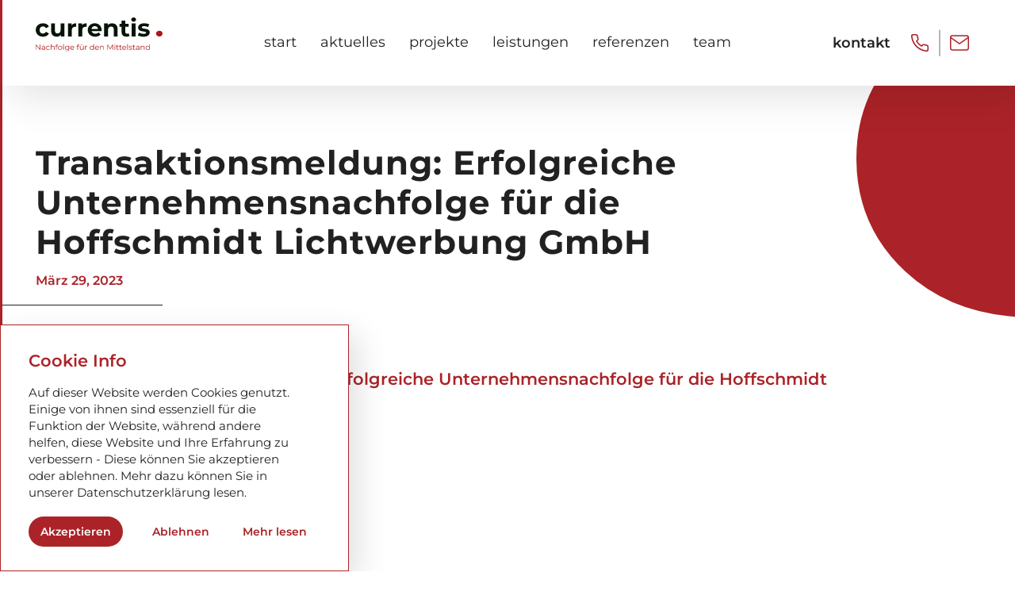

--- FILE ---
content_type: text/css
request_url: https://currentis.de/wp-content/et-cache/849/et-divi-dynamic-tb-108-tb-75-849-late.css?ver=1765346228
body_size: 108
content:
@font-face{font-family:ETmodules;font-display:block;src:url(//currentis.de/wp-content/themes/Divi/core/admin/fonts/modules/social/modules.eot);src:url(//currentis.de/wp-content/themes/Divi/core/admin/fonts/modules/social/modules.eot?#iefix) format("embedded-opentype"),url(//currentis.de/wp-content/themes/Divi/core/admin/fonts/modules/social/modules.woff) format("woff"),url(//currentis.de/wp-content/themes/Divi/core/admin/fonts/modules/social/modules.ttf) format("truetype"),url(//currentis.de/wp-content/themes/Divi/core/admin/fonts/modules/social/modules.svg#ETmodules) format("svg");font-weight:400;font-style:normal}

--- FILE ---
content_type: text/css
request_url: https://currentis.de/wp-content/themes/Divi-child/css/cs-styles.css?ver=6.9
body_size: 33377
content:
@charset "UTF-8";
:root {
  --inner-content-dist: 75px;
  --content-col-gap: 90px;
  --wrapper-padding-right: 100px;
  --wrapper-padding-left: 140px;
  --section-padding-vertical: 120px;
  --ball-size: 170px;
  --plus-btn-size: 58px;
}
@media only screen and (max-width: 1540px) {
  :root {
    --wrapper-padding-right: 65px;
    --wrapper-padding-left: 65px;
    --content-col-gap: 65px;
  }
}
@media only screen and (max-width: 1280px) {
  :root {
    --ball-size: 125px;
    --wrapper-padding-right: 45px;
    --wrapper-padding-left: 45px;
    --section-padding-vertical: 90px;
  }
}
@media only screen and (max-width: 1080px) {
  :root {
    --ball-size: 110px;
    --wrapper-padding-right: 35px;
    --wrapper-padding-left: 35px;
  }
}
@media only screen and (max-width: 767px) {
  :root {
    --wrapper-padding-right: 25px;
    --wrapper-padding-left: 25px;
    --plus-btn-size: 48px;
  }
}
@media only screen and (max-width: 640px) {
  :root {
    --ball-size: 100px;
  }
}
@media only screen and (max-width: 540px) {
  :root {
    --section-padding-vertical: 75px;
  }
}
@font-face {
  font-family: "Montserrat ExtraBold";
  src: url("./_scss/_assets/_fonts/Montserrat-ExtraBold.ttf") format("truetype");
}
@font-face {
  font-family: "Montserrat Bold";
  src: url("./_scss/_assets/_fonts/Montserrat-Bold.ttf") format("truetype");
}
@font-face {
  font-family: "Montserrat SemiBold";
  src: url("./_scss/_assets/_fonts/Montserrat-SemiBold.ttf") format("truetype");
}
@font-face {
  font-family: "Montserrat Medium";
  src: url("./_scss/_assets/_fonts/Montserrat-Medium.ttf") format("truetype");
}
@font-face {
  font-family: "Montserrat Regular";
  src: url("./_scss/_assets/_fonts/Montserrat-Regular.ttf") format("truetype");
}
@font-face {
  font-family: "Montserrat Light";
  src: url("./_scss/_assets/_fonts/Montserrat-Light.ttf") format("truetype");
}
.cs-accordeon {
  max-width: 1080px;
  margin-right: auto;
  margin-left: auto;
  margin-top: var(--inner-content-dist);
}
.cs-accordeon .et_pb_toggle.et_pb_module {
  transition: all 100ms ease-out;
  padding: 25px !important;
  border: 0 !important;
  background: white;
  box-shadow: 3px 3px 36px rgba(0, 0, 0, 0.1);
}
@media only screen and (max-width: 479px) {
  .cs-accordeon .et_pb_toggle.et_pb_module {
    padding: 20px !important;
  }
}
.cs-accordeon .et_pb_toggle.et_pb_module:last-child {
  margin-bottom: 0 !important;
}
.cs-accordeon .et_pb_toggle.et_pb_module:not(.cs_custom_open):hover {
  transform: translateY(-3px);
  cursor: pointer;
}
.cs-accordeon .et_pb_toggle.et_pb_module .et_pb_toggle_title {
  margin-bottom: 0;
  transition: all 200ms ease-out;
  pointer-events: none !important;
  padding-right: 45px;
  font-size: 19px;
  line-height: 1.2;
  font-family: 'Montserrat SemiBold', serif;
  color: #AB2328;
}
@media only screen and (max-width: 479px) {
  .cs-accordeon .et_pb_toggle.et_pb_module .et_pb_toggle_title {
    padding-right: 40px;
    font-size: 17px;
  }
}
.cs-accordeon .et_pb_toggle.et_pb_module .et_pb_toggle_title::before {
  content: "";
  width: 28px;
  height: 28px;
  background-repeat: no-repeat;
  background-position: center center;
  background-size: 19px;
  background-color: #AB2328;
  background-image: url('./_scss/_assets/_icons/icon_plus.svg');
  transform: translate(0px, -50%);
  transition: all 100ms ease-out;
  margin-top: 0 !important;
  z-index: 1;
  border-radius: 50em;
}
@media only screen and (max-width: 479px) {
  .cs-accordeon .et_pb_toggle.et_pb_module .et_pb_toggle_title::before {
    width: 25px;
    height: 25px;
    background-size: 16px;
  }
}
.cs-accordeon .et_pb_toggle.et_pb_module.cs_custom_open {
  background: white !important;
  box-shadow: 3px 3px 36px rgba(0, 0, 0, 0.1) !important;
}
.cs-accordeon .et_pb_toggle.et_pb_module.cs_custom_open .et_pb_toggle_title {
  margin-bottom: 20px;
}
.cs-accordeon .et_pb_toggle.et_pb_module.cs_custom_open .et_pb_toggle_title::before {
  opacity: 1;
  -webkit-transform: translate(0px, -50%) rotate(45deg);
  transform: translate(0px, -50%) rotate(45deg);
  transition: all 200ms ease-out;
}
.cs-accordeon .et_pb_toggle.et_pb_module.cs_custom_open .et_pb_toggle_content {
  opacity: 1;
}
.cs-accordeon .et_pb_toggle.et_pb_module.cs_custom_open.is-resizing .et_pb_toggle_content {
  -webkit-transition: none !important;
  transition: none !important;
}
.cs-accordeon .et_pb_toggle.et_pb_module.et_pb_toggle_close .et_pb_toggle_content {
  display: block;
  height: 0 !important;
  overflow: hidden;
}
.cs-accordeon .et_pb_toggle.et_pb_module .et_pb_toggle_content {
  transition: height 250ms ease-out, opacity 250ms ease-out 100ms !important;
  padding-top: 0px;
  padding-right: 0px;
  padding-bottom: 0px;
  padding-left: 0px;
  opacity: 0;
  font-size: 17px;
  line-height: 1.4;
  font-family: 'Montserrat Regular', serif;
  color: #212121;
}
.cs-accordeon .et_pb_toggle.et_pb_module:hover {
  cursor: pointer;
}
body #et-boc .cs-contact-form form.wpcf7-form {
  padding-top: 65px;
}
@media only screen and (max-width: 1080px) {
  body #et-boc .cs-contact-form form.wpcf7-form {
    padding-top: 0px;
  }
}
body #et-boc .cs-contact-form form.wpcf7-form.sent > div:not(.wpcf7-response-output) {
  opacity: 0 !important;
  pointer-events: none !important;
  display: none !important;
  visibility: hidden !important;
}
body #et-boc .cs-contact-form form.wpcf7-form.sent .wpcf7-response-output {
  margin-top: 0;
}
body #et-boc .cs-contact-form form.wpcf7-form label {
  font-size: 14px;
  font-family: 'Montserrat Medium', serif;
  color: #212121;
  transition: all 250ms cubic-bezier(0.45, 0, 0.55, 1);
}
body #et-boc .cs-contact-form form.wpcf7-form .required label::after {
  content: "*";
  color: #AB2328;
}
body #et-boc .cs-contact-form form.wpcf7-form .wp7-half-item, body #et-boc .cs-contact-form form.wpcf7-form .wp7-full-item {
  margin-bottom: 40px;
  display: block;
  transition: all 250ms cubic-bezier(0.45, 0, 0.55, 1);
  display: flex;
  flex-direction: column;
}
body #et-boc .cs-contact-form form.wpcf7-form .wp7-half-item br, body #et-boc .cs-contact-form form.wpcf7-form .wp7-full-item br {
  display: none;
}
@media only screen and (max-width: 640px) {
  body #et-boc .cs-contact-form form.wpcf7-form .wp7-half-item, body #et-boc .cs-contact-form form.wpcf7-form .wp7-full-item {
    margin-bottom: 35px;
  }
}
body #et-boc .cs-contact-form form.wpcf7-form .wp7-half-item {
  display: block;
  width: calc(50% - 15px);
  float: left;
}
@media only screen and (max-width: 1280px) and (min-width: 1081px) {
  body #et-boc .cs-contact-form form.wpcf7-form .wp7-half-item {
    width: 100%;
    float: none;
  }
}
@media only screen and (max-width: 640px) {
  body #et-boc .cs-contact-form form.wpcf7-form .wp7-half-item {
    width: 100%;
    float: none;
    margin-right: 0px;
  }
}
body #et-boc .cs-contact-form form.wpcf7-form .wp7-full-item {
  width: 100%;
}
body #et-boc .cs-contact-form form.wpcf7-form .wp7-half-item:nth-of-type(even) {
  margin-right: 30px;
}
@media only screen and (max-width: 1280px) and (min-width: 1081px) {
  body #et-boc .cs-contact-form form.wpcf7-form .wp7-half-item:nth-of-type(even) {
    margin-right: 0;
  }
}
body #et-boc .cs-contact-form form.wpcf7-form input, body #et-boc .cs-contact-form form.wpcf7-form textarea {
  -webkit-appearance: none;
  appearance: none;
  margin-top: 10px;
  padding: 15px 25px;
  font-size: 17px;
  line-height: 1.2em;
  width: 100%;
  border: 2px solid rgba(0, 0, 0, 0);
  background: #F1F1F1;
  transition: background 250ms cubic-bezier(0.45, 0, 0.55, 1), border 250ms cubic-bezier(0.45, 0, 0.55, 1);
  border-radius: 50em !important;
  color: #212121;
  caret-color: #212121;
  box-sizing: border-box;
  font-family: 'Montserrat Medium', serif;
}
body #et-boc .cs-contact-form form.wpcf7-form input:focus, body #et-boc .cs-contact-form form.wpcf7-form textarea:focus {
  border: 2px solid #AB2328;
}
body #et-boc .cs-contact-form form.wpcf7-form input::-webkit-input-placeholder, body #et-boc .cs-contact-form form.wpcf7-form textarea::-webkit-input-placeholder {
  color: #999999;
  font-family: 'Montserrat Regular', serif;
}
body #et-boc .cs-contact-form form.wpcf7-form input::-moz-placeholder, body #et-boc .cs-contact-form form.wpcf7-form textarea::-moz-placeholder {
  color: #999999;
  font-family: 'Montserrat Regular', serif;
}
body #et-boc .cs-contact-form form.wpcf7-form input:-ms-input-placeholder, body #et-boc .cs-contact-form form.wpcf7-form textarea:-ms-input-placeholder {
  color: #999999;
  font-family: 'Montserrat Regular', serif;
}
body #et-boc .cs-contact-form form.wpcf7-form input:-moz-placeholder, body #et-boc .cs-contact-form form.wpcf7-form textarea:-moz-placeholder {
  color: #999999;
  font-family: 'Montserrat Regular', serif;
}
body #et-boc .cs-contact-form form.wpcf7-form textarea {
  min-height: 180px;
  max-width: 100%;
  width: 100% !important;
  height: 180px;
  margin-top: 15px;
  border-radius: 25px !important;
  padding-top: 20px;
}
body #et-boc .cs-contact-form form.wpcf7-form .wpcf7-not-valid-tip {
  font-size: 13px;
  line-height: 1.2em;
  margin-top: 12px;
  padding-left: 12px;
  color: #AB2328;
  font-family: 'Montserrat Medium', serif;
}
body #et-boc .cs-contact-form form.wpcf7-form .wpcf7-response-output {
  border-radius: 25px !important;
  font-size: 16px;
  margin: 80px 0 0 0;
  padding: 20px;
  line-height: 1.2em;
  border: 0px solid transparent;
  box-sizing: border-box;
  background: #AB2328;
  font-family: 'Montserrat SemiBold', serif;
  color: white;
  max-width: 640px;
}
body #et-boc .cs-contact-form form.wpcf7-form .cs-submit-btn-box {
  margin-bottom: 0px;
  display: inline-block;
  margin-top: 15px;
}
body #et-boc .cs-contact-form form.wpcf7-form .cs-submit-btn-box .cs-cap-it {
  font-size: 19px;
  line-height: 1.2em;
  display: flex;
  flex-direction: row;
  align-items: center;
  flex-wrap: wrap;
  justify-content: flex-end;
}
body #et-boc .cs-contact-form form.wpcf7-form .cs-submit-btn-box .cs-cap-it input {
  width: 75px;
  text-align: center;
  font-size: 19px;
  font-family: 'Nunito Sans light', sans-serif !important;
  line-height: 1.2em;
  margin: 0 7px;
}
body #et-boc .cs-contact-form form.wpcf7-form .cs-checkbox-box {
  margin-top: 0px;
  margin-bottom: 40px;
}
body #et-boc .cs-contact-form form.wpcf7-form .cs-checkbox-box .wpcf7-list-item {
  display: inline-flex;
  flex-direction: row;
  padding-left: 0;
  align-items: baseline;
  font-size: 17px;
  line-height: 1.4em;
  letter-spacing: 0;
  -moz-hyphens: auto;
  -webkit-hyphens: auto;
  hyphens: auto;
  margin-left: 0;
}
body #et-boc .cs-contact-form form.wpcf7-form .cs-checkbox-box .wpcf7-list-item .wpcf7-list-item-label {
  font-size: 17px;
  color: #212121;
  font-family: 'Montserrat Medium', serif;
}
body #et-boc .cs-contact-form form.wpcf7-form .cs-checkbox-box .wpcf7-list-item .wpcf7-list-item-label a {
  color: #AB2328;
}
body #et-boc .cs-contact-form form.wpcf7-form .cs-checkbox-box .wpcf7-list-item input[type="checkbox"] {
  position: relative;
  width: 27px;
  height: 20px;
  margin: 0 15px 0 0;
  padding: 0;
}
body #et-boc .cs-contact-form form.wpcf7-form .cs-checkbox-box .wpcf7-list-item input[type="checkbox"]:hover {
  cursor: pointer;
}
body #et-boc .cs-contact-form form.wpcf7-form .cs-checkbox-box .wpcf7-list-item input[type="checkbox"]:checked::before {
  opacity: 1;
}
body #et-boc .cs-contact-form form.wpcf7-form .cs-checkbox-box .wpcf7-list-item .custom-firefox-checkbox::after, body #et-boc .cs-contact-form form.wpcf7-form .cs-checkbox-box .wpcf7-list-item input[type="checkbox"]::after {
  position: absolute;
  content: "";
  display: block;
  width: 20px;
  height: 20px;
  box-sizing: border-box;
  border: 2px solid #AB2328;
  top: 50%;
  left: 50%;
  -webkit-transform: translate(-50%, -50%);
  transform: translate(-50%, -50%);
  pointer-events: none;
  background: white;
  border-radius: 5px;
}
body #et-boc .cs-contact-form form.wpcf7-form .cs-checkbox-box .wpcf7-list-item .custom-firefox-checkbox:checked::after, body #et-boc .cs-contact-form form.wpcf7-form .cs-checkbox-box .wpcf7-list-item input[type="checkbox"]:checked::after {
  background: #AB2328;
}
body #et-boc .cs-contact-form form.wpcf7-form .cs-checkbox-box .wpcf7-list-item .custom-firefox-checkbox::before, body #et-boc .cs-contact-form form.wpcf7-form .cs-checkbox-box .wpcf7-list-item input[type="checkbox"]::before {
  position: absolute;
  content: "";
  width: 13px;
  height: 13px;
  display: block;
  top: 50%;
  left: 50%;
  transform: translate(-50%, -50%);
  pointer-events: none;
  background-position: center center;
  background-repeat: no-repeat;
  background-size: contain;
  background-image: url(/wp-content/themes/Divi-child/css/_scss/_assets/_icons/icon_checkmark_light.svg);
  /* background-image: url(/wp-content/themes/Divi-child/css/_scss/_assets/_icons/icon_checkmark_dark.svg); */
  z-index: 1;
  opacity: 0;
}
body #et-boc .cs-contact-form form.wpcf7-form .cs-checkbox-box .wpcf7-list-item .custom-firefox-checkbox {
  position: absolute;
  display: block;
  pointer-events: none;
  width: 22px;
  height: 22px;
  top: 0;
  left: 0;
  z-index: 2;
  transform: translate(-1px, -6px);
}
body #et-boc .cs-contact-form form.wpcf7-form .cs-checkbox-box .wpcf7-list-item .custom-firefox-checkbox::after {
  width: 100%;
  height: 100%;
}
body #et-boc .cs-contact-form form.wpcf7-form .cs-checkbox-box .wpcf7-list-item .custom-firefox-checkbox.checked::before {
  opacity: 1;
}
body #et-boc .cs-contact-form form.wpcf7-form .cs-checkbox-box .wpcf7-list-item .custom-firefox-checkbox.checked::after {
  background: black;
}
body #et-boc .cs-contact-form form.wpcf7-form .cs-checkbox-box .wpcf7-list-item a {
  color: cornflowerblue;
}
body #et-boc .cs-contact-form form.wpcf7-form .cs-checkbox-box .wpcf7-list-item a:hover {
  text-decoration: underline;
}
body #et-boc .cs-contact-form form.wpcf7-form .cs-checkbox-box .wpcf7-list-item .wpcf7-list-item-label {
  transform: translate(0px, -5px);
}
body #et-boc .cs-contact-form form.wpcf7-form button[type="submit"] {
  float: right;
  font-family: 'Montserrat SemiBold', serif;
  font-size: 16px;
  line-height: 1.2 !important;
  background: #AB2328 !important;
  color: white !important;
  border-radius: 50em;
  padding: 17px 25px !important;
  border: 2px solid transparent !important;
  letter-spacing: 1px;
  -webkit-transition: all 200ms ease-out;
  transition: all 200ms ease-out;
}
body #et-boc .cs-contact-form form.wpcf7-form button[type="submit"]:hover {
  background: white !important;
  color: #AB2328 !important;
  border: 2px solid #AB2328 !important;
  cursor: pointer;
}
body #et-boc .cs-contact-form form.wpcf7-form .cs-captcha-img-box {
  display: flex;
  flex-direction: row;
  align-items: center;
  justify-content: flex-end;
  flex-wrap: wrap;
}
body #et-boc .cs-contact-form form.wpcf7-form .cs-captcha-img-box label {
  text-align: right;
  flex-grow: 1;
  width: 100%;
  margin-bottom: 12px;
}
body #et-boc .cs-contact-form form.wpcf7-form .cs-captcha-img-box img.cs-cap-img {
  padding: 7px;
  border-radius: 25px;
  box-sizing: content-box;
  background: #AB2328;
}
body #et-boc .cs-contact-form form.wpcf7-form .cs-captcha-img-box .wpcf7-form-control-wrap {
  margin-left: 15px;
}
body #et-boc .cs-contact-form form.wpcf7-form .cs-captcha-img-box .wpcf7-form-control-wrap input {
  margin-top: 15px;
  margin-bottom: 15px;
  max-width: 130px;
}
body #et-boc .cs-contact-form form.wpcf7-form .cs-captcha-img-box .wpcf7-not-valid-tip {
  position: absolute;
  width: 300%;
  max-width: calc(100vw - 50px);
  right: 0;
  text-align: right;
  margin-top: 0;
  bottom: -17px;
  transform: translate(0px, 50%);
}
#cookie-law-info-bar {
  background: white !important;
  box-shadow: 12px 12px 36px rgba(0, 0, 0, 0.12) !important;
  padding: 30px 35px 18px 35px !important;
  width: calc(100% - 30px) !important;
  max-width: 440px !important;
  height: auto !important;
  inset: auto 30px 25px auto !important;
  box-sizing: border-box;
  z-index: 100000;
  border: 1px solid #AB2328;
  -webkit-transform: translateX(calc(110% + 30px));
  transform: translateX(calc(110% + 30px));
  -webkit-animation: anim-in-cookie-bar 1.2s cubic-bezier(0.76, 0, 0.24, 1) forwards 350ms;
  animation: anim-in-cookie-bar 1.2s cubic-bezier(0.76, 0, 0.24, 1) forwards 350ms;
}
@media only screen and (max-width: 640px) {
  #cookie-law-info-bar {
    padding: 20px 20px 10px 20px !important;
    inset: auto 15px 25px auto !important;
  }
}
#cookie-law-info-bar .cookie-box-message {
  line-height: 1.4;
  font-size: 15px;
  text-align: left;
  max-width: 340px;
  font-family: 'Montserrat Regular', serif;
  color: #212121;
}
#cookie-law-info-bar .cookie-box-message .cookie-msg-headline {
  font-family: 'Montserrat SemiBold', serif;
  color: #AB2328;
  font-size: 21px;
  padding-bottom: 15px;
  position: relative;
  display: block;
}
#cookie-law-info-bar .cookie-box-btns {
  text-align: left;
  margin-top: 20px;
}
#cookie-law-info-bar .cookie-box-btns a {
  margin-top: 0px;
  margin-left: 0;
  font-size: 14px;
  font-family: 'Montserrat SemiBold', serif;
  background-color: white !important;
  color: #AB2328 !important;
  padding: 12px 15px;
  margin-right: 12px;
  margin-bottom: 12px;
  box-shadow: none !important;
  border: 0px solid transparent !important;
  -webkit-transition: all 200ms ease-out;
  transition: all 200ms ease-out;
}
#cookie-law-info-bar .cookie-box-btns a:nth-child(2) {
  margin-left: 10px;
}
@media only screen and (max-width: 479px) {
  #cookie-law-info-bar .cookie-box-btns a {
    margin-right: 0px;
  }
  #cookie-law-info-bar .cookie-box-btns a:nth-child(2), #cookie-law-info-bar .cookie-box-btns a:nth-child(3) {
    padding: 12px 10px;
  }
}
#cookie-law-info-bar .cookie-box-btns a#wt-cli-accept-all-btn {
  background-color: #AB2328 !important;
  color: white !important;
  border-radius: 50em;
}
#cookie-law-info-bar .cookie-box-btns a:last-child {
  margin-right: 0;
}
#cookie-law-info-bar .cookie-box-btns a:hover {
  -webkit-transform: translateY(-2px);
  transform: translateY(-2px);
}
@-webkit-keyframes anim-in-cookie-bar {
  from {
    -webkit-transform: translateX(calc(110% + 30px));
    transform: translateX(calc(110% + 30px));
  }
  to {
    -webkit-transform: translateX(0);
    transform: translateX(0);
  }
}
@keyframes anim-in-cookie-bar {
  from {
    -webkit-transform: translateX(calc(110% + 30px));
    transform: translateX(calc(110% + 30px));
  }
  to {
    -webkit-transform: translateX(0);
    transform: translateX(0);
  }
}
nav#cs-navigation-bar {
  position: fixed;
  z-index: 100001;
  width: 100%;
  max-width: 100%;
  top: 0;
  left: 0;
  padding: 22px 90px;
  background: white;
  box-shadow: 12px 12px 54px rgba(0, 0, 0, 0.12);
  -webkit-transform: translateY(-110%);
  transform: translateY(-110%);
  -webkit-animation: anim-down 1.2s cubic-bezier(0.76, 0, 0.24, 1) forwards 100ms;
  animation: anim-down 1.2s cubic-bezier(0.76, 0, 0.24, 1) forwards 100ms;
}
@media only screen and (max-width: 1540px) {
  nav#cs-navigation-bar {
    padding: 22px 45px;
  }
}
@media only screen and (max-width: 1080px) {
  nav#cs-navigation-bar {
    display: flex;
    flex-direction: column;
    max-height: 92px;
    pointer-events: none;
    height: 100%;
    -webkit-transition: max-height 0.65s cubic-bezier(0.76, 0, 0.24, 1);
    transition: max-height 0.65s cubic-bezier(0.76, 0, 0.24, 1);
  }
  nav#cs-navigation-bar.menu-open {
    pointer-events: all;
    max-height: 100%;
  }
  nav#cs-navigation-bar.menu-open .cs-nav-inner {
    overflow-y: scroll;
  }
  nav#cs-navigation-bar.menu-open .cs-nav-inner .nav-contact, nav#cs-navigation-bar.menu-open .cs-nav-inner .cs-main-menu {
    opacity: 1;
    -webkit-clip-path: inset(0 0 0 0);
    clip-path: inset(0 0 0 0);
  }
}
@media only screen and (max-width: 767px) {
  nav#cs-navigation-bar {
    padding: 22px 25px;
  }
}
nav#cs-navigation-bar::after {
  position: absolute;
  content: "";
  display: block;
  position: absolute;
  top: 0;
  left: 0;
  z-index: 1;
  height: 100%;
  width: 3px;
  background: #AB2328;
}
body.admin-bar nav#cs-navigation-bar {
  top: 32px;
}
body.admin-bar nav#cs-navigation-bar.menu-open {
  max-height: calc(100% - 32px);
}
@media only screen and (max-width: 782px) {
  body.admin-bar nav#cs-navigation-bar {
    top: 46px;
  }
  body.admin-bar nav#cs-navigation-bar.menu-open {
    max-height: calc(100% - 46px);
  }
}
nav#cs-navigation-bar .cs-nav-inner {
  max-width: 1720px;
  margin-left: auto;
  margin-right: auto;
  display: flex;
  flex-direction: row;
  flex-wrap: wrap;
  align-items: center;
}
@media only screen and (max-width: 1080px) {
  nav#cs-navigation-bar .cs-nav-inner {
    flex-direction: column;
    align-items: normal;
    width: 100%;
    flex-grow: 1;
    justify-content: space-between;
    flex-wrap: nowrap;
  }
}
nav#cs-navigation-bar .cs-nav-inner .cs-nav-logo {
  max-width: 200px;
  width: 100%;
  pointer-events: all !important;
  -webkit-transition: all 200ms ease-out;
  transition: all 200ms ease-out;
}
@media only screen and (max-width: 1280px) {
  nav#cs-navigation-bar .cs-nav-inner .cs-nav-logo {
    max-width: 160px;
  }
}
@media only screen and (max-width: 1080px) {
  nav#cs-navigation-bar .cs-nav-inner .cs-nav-logo {
    max-width: 180px;
  }
}
@media only screen and (max-width: 767px) {
  nav#cs-navigation-bar .cs-nav-inner .cs-nav-logo {
    max-width: 170px;
  }
}
@media only screen and (max-width: 320px) {
  nav#cs-navigation-bar .cs-nav-inner .cs-nav-logo {
    max-width: 160px;
    margin-top: 3px;
  }
}
nav#cs-navigation-bar .cs-nav-inner .cs-nav-logo:hover {
  -webkit-transform: scale(0.98);
  transform: scale(0.98);
}
nav#cs-navigation-bar .cs-nav-inner .cs-nav-logo div {
  width: 100%;
}
nav#cs-navigation-bar .cs-nav-inner .cs-nav-logo div img {
  position: relative;
  width: 100%;
  height: auto;
  display: block;
}
nav#cs-navigation-bar .cs-nav-inner .nav-contact {
  display: flex;
  flex-direction: row;
  flex-wrap: wrap;
  align-items: center;
}
@media only screen and (max-width: 1080px) {
  nav#cs-navigation-bar .cs-nav-inner .nav-contact {
    justify-content: center;
    -webkit-transition: all 0.65s cubic-bezier(0.76, 0, 0.24, 1);
    transition: all 0.65s cubic-bezier(0.76, 0, 0.24, 1);
    opacity: 0;
    -webkit-clip-path: inset(0 0 100% 0);
    clip-path: inset(0 0 100% 0);
  }
}
nav#cs-navigation-bar .cs-nav-inner .nav-contact > a {
  position: relative;
  color: #212121;
  font-family: 'Montserrat SemiBold', serif;
  line-height: 1;
  font-size: 18px;
  margin-right: 12px;
}
nav#cs-navigation-bar .cs-nav-inner .nav-contact > a::after {
  position: absolute;
  content: "";
  display: block;
  width: 0;
  bottom: -5px;
  left: 0;
  border-radius: 50em;
  height: 1px;
  background: #AB2328;
  -webkit-transition: all 350ms ease-out;
  transition: all 350ms ease-out;
}
nav#cs-navigation-bar .cs-nav-inner .nav-contact > a:hover::after {
  width: 100%;
}
nav#cs-navigation-bar .cs-nav-inner .nav-contact #nav-contact {
  display: flex;
  flex-direction: row;
  flex-wrap: wrap;
  align-items: center;
}
nav#cs-navigation-bar .cs-nav-inner .nav-contact #nav-contact p {
  position: relative;
  display: block;
  padding: 0;
}
nav#cs-navigation-bar .cs-nav-inner .nav-contact #nav-contact p:not(:last-child)::before {
  position: absolute;
  content: "";
  display: block;
  right: 0;
  top: 50%;
  width: 1px;
  height: 65%;
  z-index: -1;
  background: #707070;
  -webkit-transform: translate(50%, -50%);
  transform: translate(50%, -50%);
}
nav#cs-navigation-bar .cs-nav-inner .nav-contact #nav-contact p a {
  --btn-size: 50px;
  position: relative;
  display: block;
  font-size: 0;
  line-height: 0;
  width: var(--btn-size);
  height: var(--btn-size);
  padding: 0;
  -webkit-transition: all 200ms ease-out;
  transition: all 200ms ease-out;
}
nav#cs-navigation-bar .cs-nav-inner .nav-contact #nav-contact p a::after {
  --icon-btn-size: 25px;
  position: absolute;
  content: "";
  display: block;
  background-position: center center;
  background-repeat: no-repeat;
  background-size: contain;
  width: var(--icon-btn-size);
  height: var(--icon-btn-size);
  top: 50%;
  left: 50%;
  -webkit-transform: translate(-50%, -50%);
  transform: translate(-50%, -50%);
}
nav#cs-navigation-bar .cs-nav-inner .nav-contact #nav-contact p a:hover {
  background: #F1F1F1;
}
nav#cs-navigation-bar .cs-nav-inner .nav-contact #nav-contact p a[href*="mailto"]::after {
  background-image: url('./_scss/_assets/_icons/icon_mail.svg');
}
nav#cs-navigation-bar .cs-nav-inner .nav-contact #nav-contact p a[href*="tel"]::after {
  background-image: url('./_scss/_assets/_icons/icon_phone.svg');
}
nav#cs-navigation-bar .cs-nav-inner .cs-main-menu {
  margin: 0 auto;
}
@media only screen and (max-width: 1080px) {
  nav#cs-navigation-bar .cs-nav-inner .cs-main-menu {
    margin: 65px auto 65px 0;
    -webkit-transition: all 0.65s cubic-bezier(0.76, 0, 0.24, 1);
    transition: all 0.65s cubic-bezier(0.76, 0, 0.24, 1);
    opacity: 0;
    -webkit-clip-path: inset(0 0 100% 0);
    clip-path: inset(0 0 100% 0);
  }
}
nav#cs-navigation-bar .cs-nav-inner .cs-main-menu ul {
  list-style: none;
  padding: 0;
  display: flex;
  flex-direction: row;
  flex-wrap: wrap;
}
@media only screen and (max-width: 1080px) {
  nav#cs-navigation-bar .cs-nav-inner .cs-main-menu ul {
    flex-direction: column;
  }
}
nav#cs-navigation-bar .cs-nav-inner .cs-main-menu ul li {
  padding: 0 25px;
}
@media only screen and (max-width: 1280px) {
  nav#cs-navigation-bar .cs-nav-inner .cs-main-menu ul li {
    padding: 0 15px;
  }
}
@media only screen and (max-width: 1180px) {
  nav#cs-navigation-bar .cs-nav-inner .cs-main-menu ul li {
    padding: 0 10px;
  }
}
@media only screen and (max-width: 1080px) {
  nav#cs-navigation-bar .cs-nav-inner .cs-main-menu ul li {
    padding: 10px 0px;
  }
}
nav#cs-navigation-bar .cs-nav-inner .cs-main-menu ul li.current-menu-item a, nav#cs-navigation-bar .cs-nav-inner .cs-main-menu ul li.current_page_item a {
  font-family: 'Montserrat SemiBold', serif;
}
nav#cs-navigation-bar .cs-nav-inner .cs-main-menu ul li.current-menu-item a::after, nav#cs-navigation-bar .cs-nav-inner .cs-main-menu ul li.current_page_item a::after {
  width: 100%;
}
nav#cs-navigation-bar .cs-nav-inner .cs-main-menu ul li a {
  position: relative;
  color: #212121;
  font-family: 'Montserrat Regular', serif;
  line-height: 1;
  font-size: 18px;
}
nav#cs-navigation-bar .cs-nav-inner .cs-main-menu ul li a::after {
  position: absolute;
  content: "";
  display: block;
  width: 0;
  bottom: -5px;
  left: 0;
  border-radius: 50em;
  height: 1px;
  background: #AB2328;
  -webkit-transition: all 350ms ease-out;
  transition: all 350ms ease-out;
}
nav#cs-navigation-bar .cs-nav-inner .cs-main-menu ul li a:hover::after {
  width: 100%;
}
nav#cs-navigation-bar .nav-btn {
  pointer-events: all !important;
  --btn-size:50px;
  position: absolute;
  right: 45px;
  top: 22px;
  width: var(--btn-size);
  height: var(--btn-size);
  display: flex;
  flex-direction: column;
  align-items: center;
  justify-content: center;
}
@media only screen and (min-width: 1081px) {
  nav#cs-navigation-bar .nav-btn {
    display: none !important;
    visibility: hidden !important;
    opacity: 0 !important;
    pointer-events: none !important;
  }
}
nav#cs-navigation-bar .nav-btn:hover {
  cursor: pointer;
}
nav#cs-navigation-bar .nav-btn .nav-btn-bar {
  position: relative;
  width: 70%;
  height: 3px;
  border-radius: 50em;
  background: #AB2328;
  display: block;
  margin: 4px 0;
  -webkit-transition: all 200ms ease-out, transform 0.4s cubic-bezier(0.76, 0, 0.24, 1), opacity 0.4s cubic-bezier(0.76, 0, 0.24, 1);
  transition: all 200ms ease-out, transform 0.4s cubic-bezier(0.76, 0, 0.24, 1), opacity 0.4s cubic-bezier(0.76, 0, 0.24, 1);
}
nav#cs-navigation-bar .nav-btn .nav-btn-bar:nth-child(1) {
  -webkit-transform-origin: top left;
  transform-origin: top left;
}
nav#cs-navigation-bar .nav-btn .nav-btn-bar:nth-child(2) {
  margin-left: 15%;
  margin-right: 15%;
}
nav#cs-navigation-bar .nav-btn .nav-btn-bar:nth-child(3) {
  -webkit-transform-origin: bottom left;
  transform-origin: bottom left;
}
@media only screen and (max-width: 767px) {
  nav#cs-navigation-bar .nav-btn {
    right: 18px;
  }
}
nav#cs-navigation-bar.menu-open .nav-btn .nav-btn-bar:nth-child(1) {
  -webkit-transform: translate(7px, -1px) rotate(45deg);
  transform: translate(7px, -1px) rotate(45deg);
}
nav#cs-navigation-bar.menu-open .nav-btn .nav-btn-bar:nth-child(2) {
  opacity: 0;
  width: 0;
  margin-left: 85%;
}
nav#cs-navigation-bar.menu-open .nav-btn .nav-btn-bar:nth-child(3) {
  -webkit-transform: translate(7px, 0.5px) rotate(-45deg);
  transform: translate(7px, 0.5px) rotate(-45deg);
}
@media (hover: hover) {
  nav#cs-navigation-bar:not(.menu-open) .nav-btn:hover .nav-btn-bar {
    width: 75%;
    margin: 3px 0;
  }
}
body .et_pb_scroll_top.et-pb-icon {
  --btn-size:50px;
  --btn-dist:45px;
  background-position: center center;
  background-repeat: no-repeat;
  background-size: contain;
  -webkit-transition: right 0.9s cubic-bezier(0.76, 0, 0.24, 1), transform 200ms ease-out;
  transition: right 0.9s cubic-bezier(0.76, 0, 0.24, 1), transform 200ms ease-out;
  display: block;
  width: var(--btn-size);
  height: var(--btn-size);
  bottom: 35px;
  -webkit-transition: all 200ms ease-out;
  transition: all 200ms ease-out;
  right: calc((var(--btn-dist) + var(--btn-size) + 10px) * -1);
  background-color: transparent;
  background-image: url('./_scss/_assets/_graphics/currentis_logo_signet.svg');
}
@media only screen and (max-width: 767px) {
  body .et_pb_scroll_top.et-pb-icon {
    --btn-dist:22px;
    bottom: var(--btn-dist);
  }
}
body .et_pb_scroll_top.et-pb-icon:hover {
  -webkit-transform: translate(0, -5px) scale(1.04);
  transform: translate(0, -5px) scale(1.04);
}
body .et_pb_scroll_top.et-pb-icon.et-visible {
  right: var(--btn-dist);
}
body .et_pb_scroll_top.et-pb-icon::before {
  --arrow-icon-size: 24px;
  position: absolute;
  content: "";
  display: block;
  background-position: center center;
  background-repeat: no-repeat;
  background-size: contain;
  top: 50%;
  left: 50%;
  width: var(--arrow-icon-size);
  height: var(--arrow-icon-size);
  background-image: url('./_scss/_assets/_icons/icon_arrow_right_light.svg');
  -webkit-transform: translate(-50%, -50%) rotate(-90deg);
  transform: translate(-50%, -50%) rotate(-90deg);
}
@-webkit-keyframes anim-down {
  from {
    -webkit-transform: translateY(-110%);
    transform: translateY(-110%);
  }
  to {
    -webkit-transform: translateY(0%);
    transform: translateY(0%);
  }
}
@keyframes anim-down {
  from {
    -webkit-transform: translateY(-110%);
    transform: translateY(-110%);
  }
  to {
    -webkit-transform: translateY(0%);
    transform: translateY(0%);
  }
}
body #page-container footer {
  overflow: hidden;
}
body #page-container footer #cs-footer {
  background: #212121;
  padding: 120px var(--wrapper-padding-right) 25px !important;
  box-sizing: border-box;
}
@media only screen and (max-width: 1080px) {
  body #page-container footer #cs-footer {
    padding: 90px var(--wrapper-padding-right) 25px !important;
  }
}
@media only screen and (max-width: 767px) {
  body #page-container footer #cs-footer {
    padding: 65px var(--wrapper-padding-right) 25px !important;
  }
}
body #page-container footer #cs-footer .cs-footer-logo {
  max-width: 210px;
  margin-left: 0 !important;
  margin-right: 65px;
}
@media only screen and (max-width: 540px) {
  body #page-container footer #cs-footer .cs-footer-logo {
    margin-bottom: 45px !important;
  }
}
body #page-container footer #cs-footer .cs-footer-logo img {
  -webkit-transition: all 200ms ease-out;
  transition: all 200ms ease-out;
}
body #page-container footer #cs-footer .cs-footer-logo .et_pb_image_wrap::after {
  position: absolute;
  content: "";
  display: block;
  background-position: center center;
  background-repeat: no-repeat;
  background-size: contain;
  width: 100%;
  height: 100%;
  top: 0;
  left: 0;
  -webkit-transition: all 200ms ease-out;
  transition: all 200ms ease-out;
  opacity: 0;
  pointer-events: none;
  background-image: url('./_scss/_assets/_graphics/currentis_logo_highlight.svg');
}
body #page-container footer #cs-footer .cs-footer-logo:hover .et_pb_image_wrap::after {
  opacity: 1;
}
body #page-container footer #cs-footer .cs-footer-logo:hover img {
  opacity: 0;
}
body #page-container footer #cs-footer .cs-default-content-el p {
  color: white;
  line-height: 2.2;
}
body #page-container footer #cs-footer .cs-footer-row {
  --max-footer-width: 1440px;
  max-width: var(--max-footer-width);
  padding: 0;
}
@media only screen and (max-width: 540px) {
  body #page-container footer #cs-footer .cs-footer-row {
    padding-left: 5px !important;
    padding-right: 0 !important;
  }
}
body #page-container footer #cs-footer .cs-footer-row:nth-child(1) {
  margin-bottom: 90px;
}
@media only screen and (max-width: 540px) {
  body #page-container footer #cs-footer .cs-footer-row:nth-child(1) {
    margin-bottom: 45px;
  }
}
body #page-container footer #cs-footer .cs-footer-row:nth-child(2) {
  margin-bottom: 120px;
}
@media only screen and (max-width: 767px) {
  body #page-container footer #cs-footer .cs-footer-row:nth-child(2) {
    margin-bottom: 90px;
  }
}
@media only screen and (max-width: 980px) {
  body #page-container footer #cs-footer .cs-footer-row:nth-child(2) .cs-default-col {
    width: 33.33%;
    padding-right: 45px;
  }
  body #page-container footer #cs-footer .cs-footer-row:nth-child(2) .cs-default-col:nth-child(3) {
    margin-top: 45px;
  }
}
@media only screen and (max-width: 767px) {
  body #page-container footer #cs-footer .cs-footer-row:nth-child(2) .cs-default-col {
    width: 50%;
  }
  body #page-container footer #cs-footer .cs-footer-row:nth-child(2) .cs-default-col:nth-child(3) {
    margin-left: auto;
    margin-right: 0 !important;
  }
}
@media only screen and (max-width: 540px) {
  body #page-container footer #cs-footer .cs-footer-row:nth-child(2) .cs-default-col {
    width: 100%;
    padding-right: 0px;
  }
  body #page-container footer #cs-footer .cs-footer-row:nth-child(2) .cs-default-col:nth-child(3) {
    padding-right: 25px;
  }
}
body #page-container footer #cs-footer .cs-footer-row:nth-child(1) .cs-default-col {
  display: flex;
  flex-direction: row;
  flex-wrap: wrap;
  justify-content: space-between;
}
@media only screen and (max-width: 540px) {
  body #page-container footer #cs-footer .cs-footer-row:nth-child(1) .cs-default-col {
    flex-direction: column;
    align-items: flex-start;
  }
}
body #page-container footer #cs-footer .cs-footer-row:nth-child(2) {
  display: flex;
  flex-direction: row;
  flex-wrap: wrap;
}
@media only screen and (max-width: 980px) {
  body #page-container footer #cs-footer .cs-footer-row:nth-child(2) .cs-default-col:nth-child(2) {
    padding-right: 0;
  }
}
body #page-container footer #cs-footer .cs-footer-row:nth-child(2) .cs-default-col:nth-child(3) {
  display: flex;
  flex-direction: column;
  justify-content: flex-end;
  align-items: end;
  text-align: right;
}
body #page-container footer #cs-footer .cs-footer-row:nth-child(2) .cs-default-col:nth-child(3) a {
  position: relative;
  display: inline-block;
  line-height: 1;
  font-size: 22px;
  letter-spacing: 2px;
  font-family: 'Montserrat Regular', serif;
  color: transparent;
  text-shadow: 0 0 white;
  mix-blend-mode: difference;
  -webkit-transition: all 200ms ease-out;
  transition: all 200ms ease-out;
}
body #page-container footer #cs-footer .cs-footer-row:nth-child(2) .cs-default-col:nth-child(3) p {
  position: relative;
}
body #page-container footer #cs-footer .cs-footer-row:nth-child(2) .cs-default-col:nth-child(3) p::before {
  --el-size: 80px;
  position: absolute;
  content: "";
  display: block;
  top: 50%;
  right: -10px;
  width: var(--el-size);
  height: var(--el-size);
  border-radius: 50em;
  background: white;
  -webkit-transition: all 200ms ease-out;
  transition: all 200ms ease-out;
  -webkit-transform: translate(0, -50%);
  transform: translate(0, -50%);
}
body #page-container footer #cs-footer .cs-footer-row:nth-child(2) .cs-default-col:nth-child(3) p:hover a {
  text-shadow: 30px 0 white;
}
body #page-container footer #cs-footer .cs-footer-row:nth-child(2) .cs-default-col:nth-child(3) p:hover::before {
  right: 12px;
}
body #page-container footer #cs-footer .cs-copyright-row {
  padding-top: 20px;
}
@media only screen and (max-width: 540px) {
  body #page-container footer #cs-footer .cs-copyright-row {
    padding-left: 0 !important;
    padding-right: 0 !important;
  }
}
body #page-container footer #cs-footer .cs-copyright-row::before {
  position: absolute;
  content: "";
  display: block;
  top: 0;
  left: calc((100vw - var(--max-footer-width)) * -0.5);
  width: 100vw;
  height: 1px;
  background: #707070;
}
@media only screen and (max-width: 1640px) {
  body #page-container footer #cs-footer .cs-copyright-row::before {
    left: calc(var(--wrapper-padding-right) * -1);
  }
}
body #page-container footer #cs-footer .cs-copyright-row .cs-default-col .cs-copyright-content {
  max-width: 100%;
}
body #page-container footer #cs-footer .cs-copyright-row .cs-default-col .cs-copyright-content .copyright-divider {
  margin: 0 10px;
}
body #page-container footer #cs-footer .cs-copyright-row .cs-default-col .cs-copyright-content .et_pb_text_inner {
  display: flex;
  flex-direction: row;
  flex-wrap: wrap;
  justify-content: space-between;
  font-size: 14px;
}
@media only screen and (max-width: 980px) {
  body #page-container footer #cs-footer .cs-copyright-row .cs-default-col .cs-copyright-content .et_pb_text_inner {
    flex-direction: column;
  }
}
body #page-container footer #cs-footer .cs-copyright-row .cs-default-col .cs-copyright-content .et_pb_text_inner p {
  font-size: 14px;
}
body #page-container footer #cs-footer .cs-copyright-row .cs-default-col .cs-copyright-content .et_pb_text_inner ul {
  margin-left: 30px;
  list-style: none;
  padding: 0;
  display: flex;
  flex-direction: row;
  flex-wrap: wrap;
}
@media only screen and (max-width: 980px) {
  body #page-container footer #cs-footer .cs-copyright-row .cs-default-col .cs-copyright-content .et_pb_text_inner ul {
    margin-left: 0px;
  }
}
body #page-container footer #cs-footer .cs-copyright-row .cs-default-col .cs-copyright-content .et_pb_text_inner ul li:nth-child(1)::after {
  content: "|";
  font-family: 'Montserrat Regular', serif;
  color: white;
  font-size: 14px;
  margin: 0 10px;
}
body #page-container footer #cs-footer .cs-copyright-row .cs-default-col .cs-copyright-content .et_pb_text_inner ul li a {
  color: white;
  line-height: 2.2;
  font-size: 14px;
  -webkit-transition: all 200ms ease-out;
  transition: all 200ms ease-out;
}
body #page-container footer #cs-footer .cs-copyright-row .cs-default-col .cs-copyright-content .et_pb_text_inner ul li a:hover {
  color: #d42b31;
}
body #page-container footer #cs-footer .cs-footer-nav {
  background: transparent;
  margin: 0 !important;
}
body #page-container footer #cs-footer .cs-footer-nav .et_mobile_nav_menu {
  display: none !important;
  visibility: hidden !important;
  opacity: 0 !important;
  pointer-events: none !important;
}
@media only screen and (max-width: 980px) {
  body #page-container footer #cs-footer .cs-footer-nav .et_pb_menu__wrap {
    justify-content: flex-start;
  }
  body #page-container footer #cs-footer .cs-footer-nav .et_pb_menu__wrap .et_pb_menu__menu {
    display: flex !important;
  }
}
body #page-container footer #cs-footer .cs-footer-nav .et-menu.nav {
  background: transparent;
  display: flex;
  flex-direction: column;
  margin: 0 !important;
}
body #page-container footer #cs-footer .cs-footer-nav .et-menu.nav li {
  opacity: 1;
  background: transparent;
  margin: 0;
  padding: 0;
}
body #page-container footer #cs-footer .cs-footer-nav .et-menu.nav li a {
  opacity: 1;
  background: transparent;
  color: white;
  font-size: 17px;
  line-height: 2.2;
  font-family: 'Montserrat Regular', serif;
  margin: 0;
  padding: 0;
}
body #page-container footer #cs-footer .cs-footer-nav .et-menu.nav li a::before {
  --icon-ball-size:0.6em;
  position: absolute;
  content: "";
  display: block;
  background-position: center center;
  background-repeat: no-repeat;
  background-size: contain;
  top: 50%;
  left: 0px;
  opacity: 0;
  -webkit-transition: all 200ms ease-out;
  transition: all 200ms ease-out;
  width: var(--icon-ball-size);
  height: var(--icon-ball-size);
  -webkit-transform: translate(-100%, -50%);
  transform: translate(-100%, -50%);
  background-image: url('./_scss/_assets/_graphics/currentis_logo_signet.svg');
}
body #page-container footer #cs-footer .cs-footer-nav .et-menu.nav li a:hover::before {
  left: -8px;
  opacity: 1;
}
body #page-container #et-boc footer .cs-social-bar li a:hover::before {
  color: #d42b31;
}
#page-container #et-boc #main-content #cs-start-header {
  position: relative;
  width: 100%;
  background: #212121;
  padding: 0 !important;
  height: 100vh;
  min-height: 800px;
  max-height: 1600px;
  overflow: hidden;
  display: flex;
  flex-direction: row;
  flex-wrap: wrap;
}
html:not(.et-fb-root-ancestor) #page-container #et-boc #main-content #cs-start-header::after {
  position: absolute;
  content: "";
  display: block;
  inset: 0;
  pointer-events: none !important;
  z-index: 10;
  -webkit-transition: all 0.9s cubic-bezier(0.76, 0, 0.24, 1);
  transition: all 0.9s cubic-bezier(0.76, 0, 0.24, 1);
  background: #0d0d0d;
}
html:not(.et-fb-root-ancestor) #page-container #et-boc #main-content #cs-start-header.all-loaded::after {
  bottom: 100%;
}
#page-container #et-boc #main-content #cs-start-header .cs-slider-items-wrapper {
  position: absolute;
  top: 0;
  left: 0;
  height: 100%;
  display: flex;
  flex-direction: row;
  flex-wrap: nowrap;
  -webkit-transition: transform 1.4s cubic-bezier(0.76, 0, 0.24, 1);
  transition: transform 1.4s cubic-bezier(0.76, 0, 0.24, 1);
}
#page-container #et-boc #main-content #cs-start-header .cs-slider-items-wrapper .cs-header-slider-item {
  width: 100vw;
  flex-shrink: 0;
  max-width: 100vw;
  height: 100%;
  background-repeat: no-repeat;
  background-size: cover;
  background-position: center center;
}
#page-container #et-boc #main-content #cs-start-header .cs-slider-header-content-wrapper {
  --slider-content-padding: 90px;
  z-index: 1;
  display: block;
  box-sizing: border-box;
  position: relative;
  align-self: flex-end;
  width: 100%;
  padding: var(--slider-content-padding) var(--wrapper-padding-right) var(--slider-content-padding) var(--wrapper-padding-left);
  padding-left: calc(var(--wrapper-padding-left) + (var(--ball-size) * 0.7));
  display: flex;
  flex-direction: row;
  justify-content: space-between;
  max-width: 1840px;
}
@media only screen and (min-width: 2561px) {
  #page-container #et-boc #main-content #cs-start-header .cs-slider-header-content-wrapper {
    margin-left: calc((100vw - 2560px) * 0.5);
  }
}
@media only screen and (max-width: 980px) {
  #page-container #et-boc #main-content #cs-start-header .cs-slider-header-content-wrapper {
    flex-direction: column;
  }
}
@media only screen and (max-width: 767px) {
  #page-container #et-boc #main-content #cs-start-header .cs-slider-header-content-wrapper {
    --slider-content-padding: 65px;
  }
}
@media only screen and (max-width: 540px) {
  #page-container #et-boc #main-content #cs-start-header .cs-slider-header-content-wrapper {
    padding-left: var(--wrapper-padding-left);
    padding-top: calc(var(--slider-content-padding) + 20px);
  }
}
#page-container #et-boc #main-content #cs-start-header .cs-slider-header-content-wrapper::before {
  position: absolute;
  content: "";
  display: block;
  top: 0;
  left: 0;
  height: 100%;
  width: 100vw;
  background: black;
  opacity: 0.6;
  z-index: -2;
}
@media only screen and (min-width: 2561px) {
  #page-container #et-boc #main-content #cs-start-header .cs-slider-header-content-wrapper::before {
    left: calc((100vw - 2560px) * -0.5);
  }
}
#page-container #et-boc #main-content #cs-start-header .cs-slider-header-content-wrapper::after {
  position: absolute;
  content: "";
  display: block;
  top: 0;
  left: 0;
  width: 0;
  height: 3px;
  background: white;
  z-index: -1;
  opacity: 0;
  -webkit-transition: width 0ms linear 100ms, opacity 100ms ease-out;
  transition: width 0ms linear 100ms, opacity 100ms ease-out;
}
@media only screen and (min-width: 2561px) {
  #page-container #et-boc #main-content #cs-start-header .cs-slider-header-content-wrapper::after {
    left: calc((100vw - 2560px) * -0.5);
  }
}
#page-container #et-boc #main-content #cs-start-header .cs-slider-header-content-wrapper.slide-running::after {
  width: 100vw;
  opacity: 1;
  -webkit-transition: width 4700ms linear 0ms, opacity 0ms ease-out;
  transition: width 4700ms linear 0ms, opacity 0ms ease-out;
}
#page-container #et-boc #main-content #cs-start-header .cs-slider-header-content-wrapper.indicator-click {
  pointer-events: none !important;
}
#page-container #et-boc #main-content #cs-start-header .cs-slider-header-content-wrapper.indicator-click .cs-slider-header-content-wrapper-box .cs-default-content-el {
  -webkit-transition: opacity 250ms ease-out, transform 0ms ease-out 250ms !important;
  transition: opacity 250ms ease-out, transform 0ms ease-out 250ms !important;
  opacity: 0 !important;
  -webkit-transform: translateX(0px) !important;
  transform: translateX(0px) !important;
}
#page-container #et-boc #main-content #cs-start-header .cs-slider-header-content-wrapper.indicator-click::after {
  width: 0 !important;
  opacity: 0 !important;
  -webkit-transition: all 300ms ease-out !important;
  transition: all 300ms ease-out !important;
}
#page-container #et-boc #main-content #cs-start-header .cs-slider-header-content-wrapper .slider-vertical-liner {
  position: absolute;
  display: block;
  width: 1px;
  height: 0px;
  top: var(--slider-content-padding);
  background: white;
  -webkit-transition: all 0.9s cubic-bezier(0.76, 0, 0.24, 1);
  transition: all 0.9s cubic-bezier(0.76, 0, 0.24, 1);
}
@media only screen and (max-width: 540px) {
  #page-container #et-boc #main-content #cs-start-header .cs-slider-header-content-wrapper .slider-vertical-liner {
    top: auto;
    left: auto;
    width: 0;
    height: 1px;
    margin-left: calc(100% + var(--wrapper-padding-left));
  }
}
#page-container #et-boc #main-content #cs-start-header .cs-slider-header-content-wrapper .slider-vertical-liner::before {
  position: absolute;
  content: "";
  display: block;
  content: "willkommen";
  font-family: 'Montserrat Regular', serif;
  line-height: 1;
  font-size: 17px;
  color: white;
  letter-spacing: 2px;
  top: 30px;
  opacity: 0;
  -webkit-transition: all 0.9s cubic-bezier(0.76, 0, 0.24, 1);
  transition: all 0.9s cubic-bezier(0.76, 0, 0.24, 1);
  left: -20px;
  -webkit-transform-origin: left top;
  transform-origin: left top;
  -webkit-transform: rotate(-90deg) translate(-100%, -100%);
  transform: rotate(-90deg) translate(-100%, -100%);
}
@media only screen and (max-width: 540px) {
  #page-container #et-boc #main-content #cs-start-header .cs-slider-header-content-wrapper .slider-vertical-liner::before {
    top: -15px;
    -webkit-transform: translate(0%, -100%);
    transform: translate(0%, -100%);
  }
}
#page-container #et-boc #main-content #cs-start-header .cs-slider-header-content-wrapper .slider-vertical-liner.anim-line-in {
  height: calc(100% - var(--slider-content-padding));
}
@media only screen and (max-width: 540px) {
  #page-container #et-boc #main-content #cs-start-header .cs-slider-header-content-wrapper .slider-vertical-liner.anim-line-in {
    height: 1px;
    margin-left: 0;
    width: calc(100% + var(--wrapper-padding-left));
  }
}
#page-container #et-boc #main-content #cs-start-header .cs-slider-header-content-wrapper .slider-vertical-liner.anim-line-in::before {
  opacity: 1;
  top: 0;
}
@media only screen and (max-width: 540px) {
  #page-container #et-boc #main-content #cs-start-header .cs-slider-header-content-wrapper .slider-vertical-liner.anim-line-in::before {
    left: 0;
    top: -15px;
  }
}
#page-container #et-boc #main-content #cs-start-header .cs-slider-header-content-wrapper .cs-slider-header-content-wrapper-box {
  position: relative;
  margin: 0 auto 0 60px;
  max-width: 1440px;
}
@media only screen and (max-width: 980px) {
  #page-container #et-boc #main-content #cs-start-header .cs-slider-header-content-wrapper .cs-slider-header-content-wrapper-box {
    width: 100%;
    max-width: calc(100% - 45px);
    margin-bottom: 60px;
    margin-left: 45px;
  }
}
@media only screen and (max-width: 767px) {
  #page-container #et-boc #main-content #cs-start-header .cs-slider-header-content-wrapper .cs-slider-header-content-wrapper-box {
    max-width: calc(100% - 35px);
    margin-left: 35px;
  }
}
@media only screen and (max-width: 540px) {
  #page-container #et-boc #main-content #cs-start-header .cs-slider-header-content-wrapper .cs-slider-header-content-wrapper-box {
    max-width: 100%;
    margin-left: 0;
    margin-top: 45px;
  }
}
#page-container #et-boc #main-content #cs-start-header .cs-slider-header-content-wrapper .cs-slider-header-content-wrapper-box .cs-default-content-el {
  position: absolute;
  top: 0;
  left: 0;
  opacity: 0;
  -webkit-transition: transform 5000ms linear 300ms, opacity 200ms ease-out;
  transition: transform 5000ms linear 300ms, opacity 200ms ease-out;
}
@media only screen and (max-width: 980px) {
  #page-container #et-boc #main-content #cs-start-header .cs-slider-header-content-wrapper .cs-slider-header-content-wrapper-box .cs-default-content-el {
    width: 100%;
    max-width: calc(100% - (1 * var(--wrapper-padding-right)));
  }
}
@media only screen and (max-width: 540px) {
  #page-container #et-boc #main-content #cs-start-header .cs-slider-header-content-wrapper .cs-slider-header-content-wrapper-box .cs-default-content-el {
    max-width: calc(100% - (var(--wrapper-padding-right) - 10px));
  }
}
#page-container #et-boc #main-content #cs-start-header .cs-slider-header-content-wrapper .cs-slider-header-content-wrapper-box .cs-default-content-el .et_pb_text_inner > * {
  -webkit-transition: all 0.9s cubic-bezier(0.76, 0, 0.24, 1);
  transition: all 0.9s cubic-bezier(0.76, 0, 0.24, 1);
  opacity: 0;
  -webkit-transform: translateY(60px);
  transform: translateY(60px);
}
#page-container #et-boc #main-content #cs-start-header .cs-slider-header-content-wrapper .cs-slider-header-content-wrapper-box .cs-default-content-el .et_pb_text_inner > *:nth-child(1) {
  -webkit-transition-delay: 150ms;
  transition-delay: 150ms;
}
#page-container #et-boc #main-content #cs-start-header .cs-slider-header-content-wrapper .cs-slider-header-content-wrapper-box .cs-default-content-el .et_pb_text_inner > *:nth-child(2) {
  -webkit-transition-delay: 300ms;
  transition-delay: 300ms;
}
#page-container #et-boc #main-content #cs-start-header .cs-slider-header-content-wrapper .cs-slider-header-content-wrapper-box .cs-default-content-el .et_pb_text_inner > *:nth-child(3) {
  -webkit-transition-delay: 450ms;
  transition-delay: 450ms;
}
#page-container #et-boc #main-content #cs-start-header .cs-slider-header-content-wrapper .cs-slider-header-content-wrapper-box .cs-default-content-el .et_pb_text_inner > *:nth-child(4) {
  -webkit-transition-delay: 600ms;
  transition-delay: 600ms;
}
#page-container #et-boc #main-content #cs-start-header .cs-slider-header-content-wrapper .cs-slider-header-content-wrapper-box .cs-default-content-el .et_pb_text_inner > *:nth-child(5) {
  -webkit-transition-delay: 750ms;
  transition-delay: 750ms;
}
#page-container #et-boc #main-content #cs-start-header .cs-slider-header-content-wrapper .cs-slider-header-content-wrapper-box .cs-default-content-el .et_pb_text_inner > *:nth-child(6) {
  -webkit-transition-delay: 900ms;
  transition-delay: 900ms;
}
#page-container #et-boc #main-content #cs-start-header .cs-slider-header-content-wrapper .cs-slider-header-content-wrapper-box .cs-default-content-el .et_pb_text_inner > *:nth-child(7) {
  -webkit-transition-delay: 1050ms;
  transition-delay: 1050ms;
}
#page-container #et-boc #main-content #cs-start-header .cs-slider-header-content-wrapper .cs-slider-header-content-wrapper-box .cs-default-content-el .et_pb_text_inner > *:nth-child(8) {
  -webkit-transition-delay: 1200ms;
  transition-delay: 1200ms;
}
#page-container #et-boc #main-content #cs-start-header .cs-slider-header-content-wrapper .cs-slider-header-content-wrapper-box .cs-default-content-el .et_pb_text_inner > *:nth-child(9) {
  -webkit-transition-delay: 1350ms;
  transition-delay: 1350ms;
}
#page-container #et-boc #main-content #cs-start-header .cs-slider-header-content-wrapper .cs-slider-header-content-wrapper-box .cs-default-content-el .et_pb_text_inner > *:nth-child(10) {
  -webkit-transition-delay: 1500ms;
  transition-delay: 1500ms;
}
#page-container #et-boc #main-content #cs-start-header .cs-slider-header-content-wrapper .cs-slider-header-content-wrapper-box .cs-default-content-el .et_pb_text_inner > *:nth-child(11) {
  -webkit-transition-delay: 1650ms;
  transition-delay: 1650ms;
}
#page-container #et-boc #main-content #cs-start-header .cs-slider-header-content-wrapper .cs-slider-header-content-wrapper-box .cs-default-content-el .et_pb_text_inner > *:nth-child(12) {
  -webkit-transition-delay: 1800ms;
  transition-delay: 1800ms;
}
#page-container #et-boc #main-content #cs-start-header .cs-slider-header-content-wrapper .cs-slider-header-content-wrapper-box .cs-default-content-el .et_pb_text_inner > *:nth-child(13) {
  -webkit-transition-delay: 1950ms;
  transition-delay: 1950ms;
}
#page-container #et-boc #main-content #cs-start-header .cs-slider-header-content-wrapper .cs-slider-header-content-wrapper-box .cs-default-content-el .et_pb_text_inner > *:nth-child(14) {
  -webkit-transition-delay: 2100ms;
  transition-delay: 2100ms;
}
#page-container #et-boc #main-content #cs-start-header .cs-slider-header-content-wrapper .cs-slider-header-content-wrapper-box .cs-default-content-el .et_pb_text_inner > *:nth-child(15) {
  -webkit-transition-delay: 2250ms;
  transition-delay: 2250ms;
}
#page-container #et-boc #main-content #cs-start-header .cs-slider-header-content-wrapper .cs-slider-header-content-wrapper-box .cs-default-content-el .et_pb_text_inner > *:nth-child(16) {
  -webkit-transition-delay: 2400ms;
  transition-delay: 2400ms;
}
#page-container #et-boc #main-content #cs-start-header .cs-slider-header-content-wrapper .cs-slider-header-content-wrapper-box .cs-default-content-el .et_pb_text_inner > *:nth-child(17) {
  -webkit-transition-delay: 2550ms;
  transition-delay: 2550ms;
}
#page-container #et-boc #main-content #cs-start-header .cs-slider-header-content-wrapper .cs-slider-header-content-wrapper-box .cs-default-content-el .et_pb_text_inner > *:nth-child(18) {
  -webkit-transition-delay: 2700ms;
  transition-delay: 2700ms;
}
#page-container #et-boc #main-content #cs-start-header .cs-slider-header-content-wrapper .cs-slider-header-content-wrapper-box .cs-default-content-el .et_pb_text_inner > *:nth-child(19) {
  -webkit-transition-delay: 2850ms;
  transition-delay: 2850ms;
}
#page-container #et-boc #main-content #cs-start-header .cs-slider-header-content-wrapper .cs-slider-header-content-wrapper-box .cs-default-content-el .et_pb_text_inner > *:nth-child(20) {
  -webkit-transition-delay: 3000ms;
  transition-delay: 3000ms;
}
#page-container #et-boc #main-content #cs-start-header .cs-slider-header-content-wrapper .cs-slider-header-content-wrapper-box .cs-default-content-el .et_pb_text_inner > *:nth-child(21) {
  -webkit-transition-delay: 3150ms;
  transition-delay: 3150ms;
}
#page-container #et-boc #main-content #cs-start-header .cs-slider-header-content-wrapper .cs-slider-header-content-wrapper-box .cs-default-content-el .et_pb_text_inner > *:nth-child(22) {
  -webkit-transition-delay: 3300ms;
  transition-delay: 3300ms;
}
#page-container #et-boc #main-content #cs-start-header .cs-slider-header-content-wrapper .cs-slider-header-content-wrapper-box .cs-default-content-el .et_pb_text_inner > *:nth-child(23) {
  -webkit-transition-delay: 3450ms;
  transition-delay: 3450ms;
}
#page-container #et-boc #main-content #cs-start-header .cs-slider-header-content-wrapper .cs-slider-header-content-wrapper-box .cs-default-content-el .et_pb_text_inner > *:nth-child(24) {
  -webkit-transition-delay: 3600ms;
  transition-delay: 3600ms;
}
#page-container #et-boc #main-content #cs-start-header .cs-slider-header-content-wrapper .cs-slider-header-content-wrapper-box .cs-default-content-el .et_pb_text_inner > *:nth-child(25) {
  -webkit-transition-delay: 3750ms;
  transition-delay: 3750ms;
}
#page-container #et-boc #main-content #cs-start-header .cs-slider-header-content-wrapper .cs-slider-header-content-wrapper-box .cs-default-content-el .et_pb_text_inner > *:nth-child(26) {
  -webkit-transition-delay: 3900ms;
  transition-delay: 3900ms;
}
#page-container #et-boc #main-content #cs-start-header .cs-slider-header-content-wrapper .cs-slider-header-content-wrapper-box .cs-default-content-el .et_pb_text_inner > *:nth-child(27) {
  -webkit-transition-delay: 4050ms;
  transition-delay: 4050ms;
}
#page-container #et-boc #main-content #cs-start-header .cs-slider-header-content-wrapper .cs-slider-header-content-wrapper-box .cs-default-content-el .et_pb_text_inner > *:nth-child(28) {
  -webkit-transition-delay: 4200ms;
  transition-delay: 4200ms;
}
#page-container #et-boc #main-content #cs-start-header .cs-slider-header-content-wrapper .cs-slider-header-content-wrapper-box .cs-default-content-el .et_pb_text_inner > *:nth-child(29) {
  -webkit-transition-delay: 4350ms;
  transition-delay: 4350ms;
}
#page-container #et-boc #main-content #cs-start-header .cs-slider-header-content-wrapper .cs-slider-header-content-wrapper-box .cs-default-content-el .et_pb_text_inner > *:nth-child(30) {
  -webkit-transition-delay: 4500ms;
  transition-delay: 4500ms;
}
#page-container #et-boc #main-content #cs-start-header .cs-slider-header-content-wrapper .cs-slider-header-content-wrapper-box .cs-default-content-el .et_pb_text_inner > *:nth-child(31) {
  -webkit-transition-delay: 4650ms;
  transition-delay: 4650ms;
}
#page-container #et-boc #main-content #cs-start-header .cs-slider-header-content-wrapper .cs-slider-header-content-wrapper-box .cs-default-content-el .et_pb_text_inner > *:nth-child(32) {
  -webkit-transition-delay: 4800ms;
  transition-delay: 4800ms;
}
#page-container #et-boc #main-content #cs-start-header .cs-slider-header-content-wrapper .cs-slider-header-content-wrapper-box .cs-default-content-el .et_pb_text_inner > *:nth-child(33) {
  -webkit-transition-delay: 4950ms;
  transition-delay: 4950ms;
}
#page-container #et-boc #main-content #cs-start-header .cs-slider-header-content-wrapper .cs-slider-header-content-wrapper-box .cs-default-content-el .et_pb_text_inner > *:nth-child(34) {
  -webkit-transition-delay: 5100ms;
  transition-delay: 5100ms;
}
#page-container #et-boc #main-content #cs-start-header .cs-slider-header-content-wrapper .cs-slider-header-content-wrapper-box .cs-default-content-el .et_pb_text_inner > *:nth-child(35) {
  -webkit-transition-delay: 5250ms;
  transition-delay: 5250ms;
}
#page-container #et-boc #main-content #cs-start-header .cs-slider-header-content-wrapper .cs-slider-header-content-wrapper-box .cs-default-content-el .et_pb_text_inner > *:nth-child(36) {
  -webkit-transition-delay: 5400ms;
  transition-delay: 5400ms;
}
#page-container #et-boc #main-content #cs-start-header .cs-slider-header-content-wrapper .cs-slider-header-content-wrapper-box .cs-default-content-el .et_pb_text_inner > *:nth-child(37) {
  -webkit-transition-delay: 5550ms;
  transition-delay: 5550ms;
}
#page-container #et-boc #main-content #cs-start-header .cs-slider-header-content-wrapper .cs-slider-header-content-wrapper-box .cs-default-content-el .et_pb_text_inner > *:nth-child(38) {
  -webkit-transition-delay: 5700ms;
  transition-delay: 5700ms;
}
#page-container #et-boc #main-content #cs-start-header .cs-slider-header-content-wrapper .cs-slider-header-content-wrapper-box .cs-default-content-el .et_pb_text_inner > *:nth-child(39) {
  -webkit-transition-delay: 5850ms;
  transition-delay: 5850ms;
}
#page-container #et-boc #main-content #cs-start-header .cs-slider-header-content-wrapper .cs-slider-header-content-wrapper-box .cs-default-content-el .et_pb_text_inner > *:nth-child(40) {
  -webkit-transition-delay: 6000ms;
  transition-delay: 6000ms;
}
#page-container #et-boc #main-content #cs-start-header .cs-slider-header-content-wrapper .cs-slider-header-content-wrapper-box .cs-default-content-el .et_pb_text_inner > *:nth-child(41) {
  -webkit-transition-delay: 6150ms;
  transition-delay: 6150ms;
}
#page-container #et-boc #main-content #cs-start-header .cs-slider-header-content-wrapper .cs-slider-header-content-wrapper-box .cs-default-content-el .et_pb_text_inner > *:nth-child(42) {
  -webkit-transition-delay: 6300ms;
  transition-delay: 6300ms;
}
#page-container #et-boc #main-content #cs-start-header .cs-slider-header-content-wrapper .cs-slider-header-content-wrapper-box .cs-default-content-el .et_pb_text_inner > *:nth-child(43) {
  -webkit-transition-delay: 6450ms;
  transition-delay: 6450ms;
}
#page-container #et-boc #main-content #cs-start-header .cs-slider-header-content-wrapper .cs-slider-header-content-wrapper-box .cs-default-content-el .et_pb_text_inner > *:nth-child(44) {
  -webkit-transition-delay: 6600ms;
  transition-delay: 6600ms;
}
#page-container #et-boc #main-content #cs-start-header .cs-slider-header-content-wrapper .cs-slider-header-content-wrapper-box .cs-default-content-el .et_pb_text_inner > *:nth-child(45) {
  -webkit-transition-delay: 6750ms;
  transition-delay: 6750ms;
}
#page-container #et-boc #main-content #cs-start-header .cs-slider-header-content-wrapper .cs-slider-header-content-wrapper-box .cs-default-content-el .et_pb_text_inner > *:nth-child(46) {
  -webkit-transition-delay: 6900ms;
  transition-delay: 6900ms;
}
#page-container #et-boc #main-content #cs-start-header .cs-slider-header-content-wrapper .cs-slider-header-content-wrapper-box .cs-default-content-el .et_pb_text_inner > *:nth-child(47) {
  -webkit-transition-delay: 7050ms;
  transition-delay: 7050ms;
}
#page-container #et-boc #main-content #cs-start-header .cs-slider-header-content-wrapper .cs-slider-header-content-wrapper-box .cs-default-content-el .et_pb_text_inner > *:nth-child(48) {
  -webkit-transition-delay: 7200ms;
  transition-delay: 7200ms;
}
#page-container #et-boc #main-content #cs-start-header .cs-slider-header-content-wrapper .cs-slider-header-content-wrapper-box .cs-default-content-el .et_pb_text_inner > *:nth-child(49) {
  -webkit-transition-delay: 7350ms;
  transition-delay: 7350ms;
}
#page-container #et-boc #main-content #cs-start-header .cs-slider-header-content-wrapper .cs-slider-header-content-wrapper-box .cs-default-content-el .et_pb_text_inner > *:nth-child(50) {
  -webkit-transition-delay: 7500ms;
  transition-delay: 7500ms;
}
#page-container #et-boc #main-content #cs-start-header .cs-slider-header-content-wrapper .cs-slider-header-content-wrapper-box .cs-default-content-el .et_pb_text_inner > *:nth-child(51) {
  -webkit-transition-delay: 7650ms;
  transition-delay: 7650ms;
}
#page-container #et-boc #main-content #cs-start-header .cs-slider-header-content-wrapper .cs-slider-header-content-wrapper-box .cs-default-content-el .et_pb_text_inner > *:nth-child(52) {
  -webkit-transition-delay: 7800ms;
  transition-delay: 7800ms;
}
#page-container #et-boc #main-content #cs-start-header .cs-slider-header-content-wrapper .cs-slider-header-content-wrapper-box .cs-default-content-el .et_pb_text_inner > *:nth-child(53) {
  -webkit-transition-delay: 7950ms;
  transition-delay: 7950ms;
}
#page-container #et-boc #main-content #cs-start-header .cs-slider-header-content-wrapper .cs-slider-header-content-wrapper-box .cs-default-content-el .et_pb_text_inner > *:nth-child(54) {
  -webkit-transition-delay: 8100ms;
  transition-delay: 8100ms;
}
#page-container #et-boc #main-content #cs-start-header .cs-slider-header-content-wrapper .cs-slider-header-content-wrapper-box .cs-default-content-el .et_pb_text_inner > *:nth-child(55) {
  -webkit-transition-delay: 8250ms;
  transition-delay: 8250ms;
}
#page-container #et-boc #main-content #cs-start-header .cs-slider-header-content-wrapper .cs-slider-header-content-wrapper-box .cs-default-content-el .et_pb_text_inner > *:nth-child(56) {
  -webkit-transition-delay: 8400ms;
  transition-delay: 8400ms;
}
#page-container #et-boc #main-content #cs-start-header .cs-slider-header-content-wrapper .cs-slider-header-content-wrapper-box .cs-default-content-el .et_pb_text_inner > *:nth-child(57) {
  -webkit-transition-delay: 8550ms;
  transition-delay: 8550ms;
}
#page-container #et-boc #main-content #cs-start-header .cs-slider-header-content-wrapper .cs-slider-header-content-wrapper-box .cs-default-content-el .et_pb_text_inner > *:nth-child(58) {
  -webkit-transition-delay: 8700ms;
  transition-delay: 8700ms;
}
#page-container #et-boc #main-content #cs-start-header .cs-slider-header-content-wrapper .cs-slider-header-content-wrapper-box .cs-default-content-el .et_pb_text_inner > *:nth-child(59) {
  -webkit-transition-delay: 8850ms;
  transition-delay: 8850ms;
}
#page-container #et-boc #main-content #cs-start-header .cs-slider-header-content-wrapper .cs-slider-header-content-wrapper-box .cs-default-content-el .et_pb_text_inner > *:nth-child(60) {
  -webkit-transition-delay: 9000ms;
  transition-delay: 9000ms;
}
#page-container #et-boc #main-content #cs-start-header .cs-slider-header-content-wrapper .cs-slider-header-content-wrapper-box .cs-default-content-el.is-active {
  opacity: 1;
  -webkit-transform: translateX(45px);
  transform: translateX(45px);
  -webkit-transition: transform 5000ms linear, opacity 300ms ease-out;
  transition: transform 5000ms linear, opacity 300ms ease-out;
}
@media only screen and (max-width: 980px) {
  #page-container #et-boc #main-content #cs-start-header .cs-slider-header-content-wrapper .cs-slider-header-content-wrapper-box .cs-default-content-el.is-active {
    -webkit-transform: translateX(var(--wrapper-padding-right));
    transform: translateX(var(--wrapper-padding-right));
  }
}
#page-container #et-boc #main-content #cs-start-header .cs-slider-header-content-wrapper .cs-slider-header-content-wrapper-box .cs-default-content-el.is-active .et_pb_text_inner > * {
  opacity: 1;
  -webkit-transform: translateY(0px);
  transform: translateY(0px);
}
#page-container #et-boc #main-content #cs-start-header .cs-slider-header-content-wrapper .cs-slider-header-content-wrapper-box .cs-default-content-el.is-active h2::after {
  width: 120px;
  opacity: 1;
}
#page-container #et-boc #main-content #cs-start-header .cs-slider-header-content-wrapper .cs-slider-header-content-wrapper-box .cs-default-content-el.highest-content-el {
  position: relative;
  top: auto;
  left: auto;
}
#page-container #et-boc #main-content #cs-start-header .cs-slider-header-content-wrapper .cs-slider-header-content-wrapper-box .cs-default-content-el h2, #page-container #et-boc #main-content #cs-start-header .cs-slider-header-content-wrapper .cs-slider-header-content-wrapper-box .cs-default-content-el p, #page-container #et-boc #main-content #cs-start-header .cs-slider-header-content-wrapper .cs-slider-header-content-wrapper-box .cs-default-content-el div, #page-container #et-boc #main-content #cs-start-header .cs-slider-header-content-wrapper .cs-slider-header-content-wrapper-box .cs-default-content-el strong {
  color: white !important;
}
#page-container #et-boc #main-content #cs-start-header .cs-slider-header-content-wrapper .cs-slider-header-content-wrapper-box .cs-default-content-el h2 {
  position: relative;
}
#page-container #et-boc #main-content #cs-start-header .cs-slider-header-content-wrapper .cs-slider-header-content-wrapper-box .cs-default-content-el h2::after {
  -webkit-transition-delay: 225ms !important;
  transition-delay: 225ms !important;
}
#page-container #et-boc #main-content #cs-start-header .cs-slider-header-content-wrapper .cs-slider-header-content-wrapper-box .cs-default-content-el h2 + * {
  max-width: 600px;
}
#page-container #et-boc #main-content #cs-start-header .cs-slider-header-content-wrapper .cs-slider-header-link-box {
  position: relative;
  display: flex;
  flex-direction: column;
  align-items: flex-end;
  justify-content: space-between;
  flex-shrink: 0;
  margin-left: 60px;
}
@media only screen and (max-width: 540px) {
  #page-container #et-boc #main-content #cs-start-header .cs-slider-header-content-wrapper .cs-slider-header-link-box {
    margin-left: 0px;
  }
}
#page-container #et-boc #main-content #cs-start-header .cs-slider-header-content-wrapper .cs-slider-header-link-box a {
  position: relative;
  margin-bottom: 65px;
  font-family: 'Montserrat SemiBold', serif;
  font-size: 16px;
  line-height: 1.2;
  background: white;
  color: #212121;
  border-radius: 50em;
  padding: 17px 25px;
  letter-spacing: 1px;
  -webkit-transition: all 200ms ease-out;
  transition: all 200ms ease-out;
}
@media only screen and (max-width: 540px) {
  #page-container #et-boc #main-content #cs-start-header .cs-slider-header-content-wrapper .cs-slider-header-link-box a {
    margin-bottom: 35px;
  }
}
#page-container #et-boc #main-content #cs-start-header .cs-slider-header-content-wrapper .cs-slider-header-link-box a::after {
  --icon-size: 0.8em;
  position: absolute;
  content: "";
  display: block;
  background-position: center center;
  background-repeat: no-repeat;
  background-size: contain;
  visibility: visible !important;
  display: block !important;
  width: var(--icon-size);
  height: var(--icon-size);
  top: 50%;
  display: block !important;
  -webkit-transform: translate(0, -50%);
  transform: translate(0, -50%);
  background-image: url('./_scss/_assets/_icons/icon_arrow_right.svg');
  right: 25px;
  opacity: 0;
  -webkit-transition: all 200ms ease-out;
  transition: all 200ms ease-out;
}
#page-container #et-boc #main-content #cs-start-header .cs-slider-header-content-wrapper .cs-slider-header-link-box a:hover {
  padding-right: 40px;
}
#page-container #et-boc #main-content #cs-start-header .cs-slider-header-content-wrapper .cs-slider-header-link-box a:hover::after {
  right: 18px;
  opacity: 1 !important;
}
#page-container #et-boc #main-content #cs-start-header .cs-slider-header-content-wrapper .cs-slider-header-link-box .header-slider-indicators {
  --indicators-gap:10px;
  padding: 0;
  margin-right: 5px;
  list-style: none;
  display: flex;
  flex-direction: row;
  flex-wrap: wrap;
  gap: var(--indicators-gap);
}
#page-container #et-boc #main-content #cs-start-header .cs-slider-header-content-wrapper .cs-slider-header-link-box .header-slider-indicators li.header-slider-indicator-item {
  --indicators-size: 14px;
  position: relative;
  display: block;
  width: var(--indicators-size);
  height: var(--indicators-size);
  background: white;
  border-radius: 50em;
  -webkit-transition: background 350ms ease-out, box-shadow 200ms ease-out;
  transition: background 350ms ease-out, box-shadow 200ms ease-out;
}
#page-container #et-boc #main-content #cs-start-header .cs-slider-header-content-wrapper .cs-slider-header-link-box .header-slider-indicators li.header-slider-indicator-item.active-indicator {
  background: #AB2328;
}
#page-container #et-boc #main-content #cs-start-header .cs-slider-header-content-wrapper .cs-slider-header-link-box .header-slider-indicators li.header-slider-indicator-item:hover {
  box-shadow: inset 0 0 0 calc(var(--indicators-size) * 0.55) #AB2328;
  cursor: pointer;
}
/*########################## GENERAL CSS ##########################*/
.et-fb-settings-options .et-fb-field-settings-modal {
  top: 50% !important;
  height: 50% !important;
  transform: translate(0px, -50%) !important;
  max-height: none !important;
}
::selection {
  background: #AB2328;
  color: white;
}
html:not(.et-fb-root-ancestor) * {
  font-weight: normal !important;
}
html:not(.et-fb-root-ancestor) *, html:not(.et-fb-root-ancestor) *:focus, html:not(.et-fb-root-ancestor) *:hover, html:not(.et-fb-root-ancestor) *:active, html:not(.et-fb-root-ancestor) *:visited, html:not(.et-fb-root-ancestor) *:focus-within {
  outline: 0 !important;
}
h1, h2, h3, h4, h5, h6 {
  line-height: 1.2 !important;
  -webkit-hyphens: auto;
  hyphens: auto;
  margin: 0;
  padding: 0;
}
header:not(.et-fb-tabs-outer) {
  display: none !important;
  visibility: hidden !important;
  opacity: 0 !important;
  pointer-events: none !important;
}
.no-padding-bottom {
  padding-bottom: 0 !important;
}
body #main-content::after {
  position: absolute;
  content: "";
  display: block;
  position: fixed;
  top: 0;
  left: 0;
  z-index: 1;
  height: 0;
  width: 3px;
  background: #AB2328;
  -webkit-transition: all 1.4s cubic-bezier(0.76, 0, 0.24, 1);
  transition: all 1.4s cubic-bezier(0.76, 0, 0.24, 1);
  -webkit-transition-delay: 250ms;
  transition-delay: 250ms;
}
body #main-content .cs-default-section-subpage {
  max-width: 2560px;
  margin-left: auto;
  margin-right: auto;
  width: 100%;
  padding: var(--section-padding-vertical) var(--wrapper-padding-right);
}
body #main-content .cs-default-section-subpage .col-count-2.col-count-2-no-center {
  align-items: flex-start !important;
}
body #main-content .cs-default-section-subpage .col-count-2 .cs-default-col {
  width: calc(50% - (var(--content-col-gap) * 0.5));
  margin-right: 0;
}
body #main-content .cs-default-section-subpage .col-count-2 .cs-default-col:nth-child(1) {
  margin-bottom: 0 !important;
}
@media only screen and (max-width: 1080px) {
  body #main-content .cs-default-section-subpage .col-count-2 .cs-default-col {
    width: 100%;
  }
}
body #main-content .cs-default-section-subpage .col-count-2 .cs-default-col:nth-child(2) {
  margin-left: var(--content-col-gap);
}
@media only screen and (max-width: 1080px) {
  body #main-content .cs-default-section-subpage .col-count-2 .cs-default-col:nth-child(2) {
    margin-top: var(--inner-content-dist);
    margin-left: 0;
  }
}
body #main-content .cs-default-section-subpage .col-count-2 .cs-default-col.cs-anim-children:nth-child(2) > *:nth-child(1) {
  -webkit-transition-delay: 300ms;
  transition-delay: 300ms;
}
body #main-content .cs-default-section-subpage .col-count-2 .cs-default-col.cs-anim-children:nth-child(2) > *:nth-child(2) {
  -webkit-transition-delay: 450ms;
  transition-delay: 450ms;
}
body #main-content .cs-default-section-subpage .col-count-2 .cs-default-col.cs-anim-children:nth-child(2) > *:nth-child(3) {
  -webkit-transition-delay: 600ms;
  transition-delay: 600ms;
}
body #main-content .cs-default-section-subpage .col-count-2 .cs-default-col.cs-anim-children:nth-child(2) > *:nth-child(4) {
  -webkit-transition-delay: 750ms;
  transition-delay: 750ms;
}
body #main-content .cs-default-section-subpage .col-count-2 .cs-default-col.cs-anim-children:nth-child(2) > *:nth-child(5) {
  -webkit-transition-delay: 900ms;
  transition-delay: 900ms;
}
body #main-content .cs-default-section-subpage .col-count-2 .cs-default-col.cs-anim-children:nth-child(2) > *:nth-child(6) {
  -webkit-transition-delay: 1050ms;
  transition-delay: 1050ms;
}
body #main-content .cs-default-section-subpage .col-count-2 .cs-default-col.cs-anim-children:nth-child(2) > *:nth-child(7) {
  -webkit-transition-delay: 1200ms;
  transition-delay: 1200ms;
}
body #main-content .cs-default-section-subpage .col-count-2 .cs-default-col.cs-anim-children:nth-child(2) > *:nth-child(8) {
  -webkit-transition-delay: 1350ms;
  transition-delay: 1350ms;
}
body #main-content .cs-default-section-subpage .col-count-2 .cs-default-col.cs-anim-children:nth-child(2) > *:nth-child(9) {
  -webkit-transition-delay: 1500ms;
  transition-delay: 1500ms;
}
body #main-content .cs-default-section-subpage .col-count-2 .cs-default-col.cs-anim-children:nth-child(2) > *:nth-child(10) {
  -webkit-transition-delay: 1650ms;
  transition-delay: 1650ms;
}
body #main-content .cs-default-section-subpage .col-count-2 .cs-default-col.cs-anim-children:nth-child(2) > *:nth-child(11) {
  -webkit-transition-delay: 1800ms;
  transition-delay: 1800ms;
}
body #main-content .cs-default-section-subpage .col-count-2 .cs-default-col.cs-anim-children:nth-child(2) > *:nth-child(12) {
  -webkit-transition-delay: 1950ms;
  transition-delay: 1950ms;
}
body #main-content .cs-default-section-subpage .col-count-2 .cs-default-col.cs-anim-children:nth-child(2) > *:nth-child(13) {
  -webkit-transition-delay: 2100ms;
  transition-delay: 2100ms;
}
body #main-content .cs-default-section-subpage .col-count-2 .cs-default-col.cs-anim-children:nth-child(2) > *:nth-child(14) {
  -webkit-transition-delay: 2250ms;
  transition-delay: 2250ms;
}
body #main-content .cs-default-section-subpage .col-count-2 .cs-default-col.cs-anim-children:nth-child(2) > *:nth-child(15) {
  -webkit-transition-delay: 2400ms;
  transition-delay: 2400ms;
}
body #main-content .cs-default-section-subpage .col-count-2 .cs-default-col.cs-anim-children:nth-child(2) > *:nth-child(16) {
  -webkit-transition-delay: 2550ms;
  transition-delay: 2550ms;
}
body #main-content .cs-default-section-subpage .col-count-2 .cs-default-col.cs-anim-children:nth-child(2) > *:nth-child(17) {
  -webkit-transition-delay: 2700ms;
  transition-delay: 2700ms;
}
body #main-content .cs-default-section-subpage .col-count-2 .cs-default-col.cs-anim-children:nth-child(2) > *:nth-child(18) {
  -webkit-transition-delay: 2850ms;
  transition-delay: 2850ms;
}
body #main-content .cs-default-section-subpage .col-count-2 .cs-default-col.cs-anim-children:nth-child(2) > *:nth-child(19) {
  -webkit-transition-delay: 3000ms;
  transition-delay: 3000ms;
}
body #main-content .cs-default-section-subpage .col-count-2 .cs-default-col.cs-anim-children:nth-child(2) > *:nth-child(20) {
  -webkit-transition-delay: 3150ms;
  transition-delay: 3150ms;
}
body #main-content .cs-default-section-subpage .col-count-2 .cs-default-col.cs-anim-children:nth-child(2) > *:nth-child(21) {
  -webkit-transition-delay: 3300ms;
  transition-delay: 3300ms;
}
body #main-content .cs-default-section-subpage .col-count-2 .cs-default-col.cs-anim-children:nth-child(2) > *:nth-child(22) {
  -webkit-transition-delay: 3450ms;
  transition-delay: 3450ms;
}
body #main-content .cs-default-section-subpage .col-count-2 .cs-default-col.cs-anim-children:nth-child(2) > *:nth-child(23) {
  -webkit-transition-delay: 3600ms;
  transition-delay: 3600ms;
}
body #main-content .cs-default-section-subpage .col-count-2 .cs-default-col.cs-anim-children:nth-child(2) > *:nth-child(24) {
  -webkit-transition-delay: 3750ms;
  transition-delay: 3750ms;
}
body #main-content .cs-default-section-subpage .col-count-2 .cs-default-col.cs-anim-children:nth-child(2) > *:nth-child(25) {
  -webkit-transition-delay: 3900ms;
  transition-delay: 3900ms;
}
body #main-content .cs-default-section-subpage .col-count-2 .cs-default-col.cs-anim-children:nth-child(2) > *:nth-child(26) {
  -webkit-transition-delay: 4050ms;
  transition-delay: 4050ms;
}
body #main-content .cs-default-section-subpage .col-count-2 .cs-default-col.cs-anim-children:nth-child(2) > *:nth-child(27) {
  -webkit-transition-delay: 4200ms;
  transition-delay: 4200ms;
}
body #main-content .cs-default-section-subpage .col-count-2 .cs-default-col.cs-anim-children:nth-child(2) > *:nth-child(28) {
  -webkit-transition-delay: 4350ms;
  transition-delay: 4350ms;
}
body #main-content .cs-default-section-subpage .col-count-2 .cs-default-col.cs-anim-children:nth-child(2) > *:nth-child(29) {
  -webkit-transition-delay: 4500ms;
  transition-delay: 4500ms;
}
body #main-content .cs-default-section-subpage .col-count-2 .cs-default-col.cs-anim-children:nth-child(2) > *:nth-child(30) {
  -webkit-transition-delay: 4650ms;
  transition-delay: 4650ms;
}
body #main-content .cs-default-section-subpage .col-count-2 .cs-default-col.cs-anim-children:nth-child(2) > *:nth-child(31) {
  -webkit-transition-delay: 4800ms;
  transition-delay: 4800ms;
}
body #main-content .cs-default-section-subpage .col-count-2 .cs-default-col.cs-anim-children:nth-child(2) > *:nth-child(32) {
  -webkit-transition-delay: 4950ms;
  transition-delay: 4950ms;
}
body #main-content .cs-default-section-subpage .col-count-2 .cs-default-col.cs-anim-children:nth-child(2) > *:nth-child(33) {
  -webkit-transition-delay: 5100ms;
  transition-delay: 5100ms;
}
body #main-content .cs-default-section-subpage .col-count-2 .cs-default-col.cs-anim-children:nth-child(2) > *:nth-child(34) {
  -webkit-transition-delay: 5250ms;
  transition-delay: 5250ms;
}
body #main-content .cs-default-section-subpage .col-count-2 .cs-default-col.cs-anim-children:nth-child(2) > *:nth-child(35) {
  -webkit-transition-delay: 5400ms;
  transition-delay: 5400ms;
}
body #main-content .cs-default-section-subpage .col-count-2 .cs-default-col.cs-anim-children:nth-child(2) > *:nth-child(36) {
  -webkit-transition-delay: 5550ms;
  transition-delay: 5550ms;
}
body #main-content .cs-default-section-subpage .col-count-2 .cs-default-col.cs-anim-children:nth-child(2) > *:nth-child(37) {
  -webkit-transition-delay: 5700ms;
  transition-delay: 5700ms;
}
body #main-content .cs-default-section-subpage .col-count-2 .cs-default-col.cs-anim-children:nth-child(2) > *:nth-child(38) {
  -webkit-transition-delay: 5850ms;
  transition-delay: 5850ms;
}
body #main-content .cs-default-section-subpage .col-count-2 .cs-default-col.cs-anim-children:nth-child(2) > *:nth-child(39) {
  -webkit-transition-delay: 6000ms;
  transition-delay: 6000ms;
}
body #main-content .cs-default-section-subpage .col-count-2 .cs-default-col.cs-anim-children:nth-child(2) > *:nth-child(40) {
  -webkit-transition-delay: 6150ms;
  transition-delay: 6150ms;
}
body #main-content .cs-default-section-subpage .col-count-2 .cs-default-col.cs-anim-children:nth-child(2) > *:nth-child(41) {
  -webkit-transition-delay: 6300ms;
  transition-delay: 6300ms;
}
body #main-content .cs-default-section-subpage .col-count-2 .cs-default-col.cs-anim-children:nth-child(2) > *:nth-child(42) {
  -webkit-transition-delay: 6450ms;
  transition-delay: 6450ms;
}
body #main-content .cs-default-section-subpage .col-count-2 .cs-default-col.cs-anim-children:nth-child(2) > *:nth-child(43) {
  -webkit-transition-delay: 6600ms;
  transition-delay: 6600ms;
}
body #main-content .cs-default-section-subpage .col-count-2 .cs-default-col.cs-anim-children:nth-child(2) > *:nth-child(44) {
  -webkit-transition-delay: 6750ms;
  transition-delay: 6750ms;
}
body #main-content .cs-default-section-subpage .col-count-2 .cs-default-col.cs-anim-children:nth-child(2) > *:nth-child(45) {
  -webkit-transition-delay: 6900ms;
  transition-delay: 6900ms;
}
body #main-content .cs-default-section-subpage .col-count-2 .cs-default-col.cs-anim-children:nth-child(2) > *:nth-child(46) {
  -webkit-transition-delay: 7050ms;
  transition-delay: 7050ms;
}
body #main-content .cs-default-section-subpage .col-count-2 .cs-default-col.cs-anim-children:nth-child(2) > *:nth-child(47) {
  -webkit-transition-delay: 7200ms;
  transition-delay: 7200ms;
}
body #main-content .cs-default-section-subpage .col-count-2 .cs-default-col.cs-anim-children:nth-child(2) > *:nth-child(48) {
  -webkit-transition-delay: 7350ms;
  transition-delay: 7350ms;
}
body #main-content .cs-default-section-subpage .col-count-2 .cs-default-col.cs-anim-children:nth-child(2) > *:nth-child(49) {
  -webkit-transition-delay: 7500ms;
  transition-delay: 7500ms;
}
body #main-content .cs-default-section-subpage .col-count-2 .cs-default-col.cs-anim-children:nth-child(2) > *:nth-child(50) {
  -webkit-transition-delay: 7650ms;
  transition-delay: 7650ms;
}
body #main-content .cs-default-section-subpage .col-count-2 .cs-default-col.cs-anim-children:nth-child(2) > *:nth-child(51) {
  -webkit-transition-delay: 7800ms;
  transition-delay: 7800ms;
}
body #main-content .cs-default-section-subpage .col-count-2 .cs-default-col.cs-anim-children:nth-child(2) > *:nth-child(52) {
  -webkit-transition-delay: 7950ms;
  transition-delay: 7950ms;
}
body #main-content .cs-default-section-subpage .col-count-2 .cs-default-col.cs-anim-children:nth-child(2) > *:nth-child(53) {
  -webkit-transition-delay: 8100ms;
  transition-delay: 8100ms;
}
body #main-content .cs-default-section-subpage .col-count-2 .cs-default-col.cs-anim-children:nth-child(2) > *:nth-child(54) {
  -webkit-transition-delay: 8250ms;
  transition-delay: 8250ms;
}
body #main-content .cs-default-section-subpage .col-count-2 .cs-default-col.cs-anim-children:nth-child(2) > *:nth-child(55) {
  -webkit-transition-delay: 8400ms;
  transition-delay: 8400ms;
}
body #main-content .cs-default-section-subpage .col-count-2 .cs-default-col.cs-anim-children:nth-child(2) > *:nth-child(56) {
  -webkit-transition-delay: 8550ms;
  transition-delay: 8550ms;
}
body #main-content .cs-default-section-subpage .col-count-2 .cs-default-col.cs-anim-children:nth-child(2) > *:nth-child(57) {
  -webkit-transition-delay: 8700ms;
  transition-delay: 8700ms;
}
body #main-content .cs-default-section-subpage .col-count-2 .cs-default-col.cs-anim-children:nth-child(2) > *:nth-child(58) {
  -webkit-transition-delay: 8850ms;
  transition-delay: 8850ms;
}
body #main-content .cs-default-section-subpage .col-count-2 .cs-default-col.cs-anim-children:nth-child(2) > *:nth-child(59) {
  -webkit-transition-delay: 9000ms;
  transition-delay: 9000ms;
}
body #main-content .cs-default-section-subpage .col-count-2 .cs-default-col.cs-anim-children:nth-child(2) > *:nth-child(60) {
  -webkit-transition-delay: 9150ms;
  transition-delay: 9150ms;
}
body #main-content .cs-default-section-subpage.cs-subpage-header {
  position: relative;
  overflow: visible;
  z-index: 2;
  padding-top: calc(var(--section-padding-vertical) * 1.5);
  padding-bottom: 0;
}
body #main-content .cs-default-section-subpage.cs-subpage-header::before {
  --bg-size:400px;
  position: absolute;
  content: "";
  display: block;
  background-position: center center;
  background-repeat: no-repeat;
  background-size: contain;
  top: 0;
  right: 0;
  width: calc(var(--bg-size) * 0.5);
  height: var(--bg-size);
  background-size: cover;
  background-position: left center;
  -webkit-transition: all 0.9s cubic-bezier(0.76, 0, 0.24, 1);
  transition: all 0.9s cubic-bezier(0.76, 0, 0.24, 1);
  -webkit-transition-delay: 250ms;
  transition-delay: 250ms;
  background-image: url('./_scss/_assets/_graphics/currentis_logo_signet.svg');
  -webkit-transform-origin: center right;
  transform-origin: center right;
  -webkit-transform: scale(0);
  transform: scale(0);
}
@media only screen and (min-width: 2561px) {
  body #main-content .cs-default-section-subpage.cs-subpage-header::before {
    right: calc((100vw - 2560px) * -0.5);
  }
}
@media only screen and (max-width: 767px) {
  body #main-content .cs-default-section-subpage.cs-subpage-header::before {
    top: -40%;
  }
}
@media only screen and (max-width: 640px) {
  body #main-content .cs-default-section-subpage.cs-subpage-header::before {
    top: -50%;
  }
}
@media only screen and (max-width: 479px) {
  body #main-content .cs-default-section-subpage.cs-subpage-header::before {
    --bg-size:340px;
    top: -60%;
  }
}
body #main-content .cs-default-section-subpage.cs-subpage-header.anim-in::before {
  -webkit-transform: scale(1);
  transform: scale(1);
}
@media only screen and (max-width: 1280px) {
  body #main-content .cs-default-section-subpage.cs-subpage-header {
    padding-top: 180px;
    padding-bottom: 45px;
  }
}
@media only screen and (max-width: 640px) {
  body #main-content .cs-default-section-subpage.cs-subpage-header {
    padding-bottom: 12px;
  }
}
body #main-content .cs-default-section-subpage.cs-subpage-header .cs-default-subpage-row {
  position: relative;
}
body #main-content .cs-default-section-subpage.cs-subpage-header .cs-default-subpage-row::before {
  position: absolute;
  content: "";
  display: block;
  bottom: -10px;
  height: 1px;
  background: #212121;
  -webkit-transition: all 0.9s cubic-bezier(0.76, 0, 0.24, 1);
  transition: all 0.9s cubic-bezier(0.76, 0, 0.24, 1);
  -webkit-transition-delay: 250ms;
  transition-delay: 250ms;
  width: 0;
  left: calc((((100vw - 2560px) * 0.5) + var(--wrapper-padding-right) + ((2560px - (var(--wrapper-padding-right) * 2) - 1440px) * 0.5)) * -1);
}
@media only screen and (max-width: 1640px) {
  body #main-content .cs-default-section-subpage.cs-subpage-header .cs-default-subpage-row::before {
    left: calc(var(--wrapper-padding-right) * -1);
  }
}
body #main-content .cs-default-section-subpage.cs-subpage-header .cs-default-subpage-row.anim-in::before {
  width: calc((((100vw - 2560px) * 0.5) + var(--wrapper-padding-right) + ((2560px - (var(--wrapper-padding-right) * 2) - 1440px) * 0.5)) + 160px);
}
@media only screen and (max-width: 1640px) {
  body #main-content .cs-default-section-subpage.cs-subpage-header .cs-default-subpage-row.anim-in::before {
    width: calc(var(--wrapper-padding-right) + 160px);
  }
}
body #main-content .cs-default-section-subpage.cs-subpage-header .cs-default-subpage-row .cs-default-col.anim-in .cs-default-content-el {
  opacity: 1;
  -webkit-transform: translateX(0px);
  transform: translateX(0px);
}
body #main-content .cs-default-section-subpage.cs-subpage-header .cs-default-content-el {
  max-width: 100%;
  -webkit-transition: all 0.9s cubic-bezier(0.76, 0, 0.24, 1);
  transition: all 0.9s cubic-bezier(0.76, 0, 0.24, 1);
}
html:not(.et-fb-root-ancestor) body #main-content .cs-default-section-subpage.cs-subpage-header .cs-default-content-el {
  opacity: 0;
  -webkit-transform: translateX(-60px);
  transform: translateX(-60px);
}
body #main-content .cs-default-section-subpage.cs-subpage-header .cs-default-content-el h1 {
  display: inline-flex;
  color: #212121;
  line-height: 1.2 !important;
  font-family: 'Montserrat Bold', serif;
  font-size: 42px;
  letter-spacing: 1px;
}
@media only screen and (max-width: 640px) {
  body #main-content .cs-default-section-subpage.cs-subpage-header .cs-default-content-el h1 {
    font-size: 32px;
  }
}
body #main-content .cs-default-section-subpage.cs-subpage-header .cs-default-content-el h1::after {
  --dot-size: 0.32em;
  background-position: center center;
  background-repeat: no-repeat;
  background-size: contain;
  content: "";
  display: block;
  margin-left: 7px;
  width: var(--dot-size);
  height: var(--dot-size);
  background-image: url('./_scss/_assets/_graphics/currentis_logo_signet.svg');
  align-self: flex-end;
  -webkit-transform: translate(0px, -68%);
  transform: translate(0px, -68%);
}
body #main-content .cs-default-section-subpage .cs-default-subpage-row {
  display: flex;
  flex-direction: row;
  flex-wrap: wrap;
  align-items: center;
  width: 100%;
  max-width: 1440px;
  padding: 0 !important;
  margin-left: auto;
  margin-right: auto;
}
body #main-content .cs-default-section-subpage .cs-default-subpage-row.cs-subpage-dist {
  margin-top: var(--section-padding-vertical);
}
body #main-content .cs-default-section-subpage .cs-default-subpage-row .cs-default-content-el h2 {
  font-size: 36px;
}
@media only screen and (max-width: 640px) {
  body #main-content .cs-default-section-subpage .cs-default-subpage-row .cs-default-content-el h2 {
    font-size: 30px;
  }
}
body #main-content .cs-default-section-subpage .cs-reference-grid {
  padding: 0 !important;
}
body #main-content .cs-default-section-subpage .cs-reference-grid .cs-reference-card::before {
  background: #F1F1F1;
}
body #main-content .cs-default-section {
  max-width: 2560px;
  margin-left: auto;
  margin-right: auto;
  width: 100%;
  padding: var(--section-padding-vertical) var(--wrapper-padding-right) var(--section-padding-vertical) var(--wrapper-padding-left);
}
body #main-content .cs-default-section.cs-bg-section {
  background: transparent;
}
body #main-content .cs-default-section.cs-bg-section::after {
  position: absolute;
  content: "";
  display: block;
  top: 0;
  left: 0;
  height: 100%;
  width: 100%;
  background: #F1F1F1;
  z-index: -1;
  -webkit-transition: all 0.9s cubic-bezier(0.76, 0, 0.24, 1);
  transition: all 0.9s cubic-bezier(0.76, 0, 0.24, 1);
  opacity: 0;
  -webkit-transition-delay: 250ms;
  transition-delay: 250ms;
}
@media only screen and (min-width: 2561px) {
  body #main-content .cs-default-section.cs-bg-section::after {
    width: 100vw;
    left: calc((100vw - 2560px) * -0.5);
  }
}
body #main-content .cs-default-section.cs-bg-section.anim-in::after {
  opacity: 1;
}
body #main-content .cs-default-section .cs-default-row {
  display: flex;
  flex-direction: row;
  flex-wrap: wrap;
  align-items: center;
  width: 100%;
  max-width: 1440px;
  padding: 0 !important;
  margin-left: calc(var(--ball-size) + 140px);
  margin-right: 0;
}
@media only screen and (max-width: 1540px) {
  body #main-content .cs-default-section .cs-default-row {
    margin-left: calc(var(--ball-size) + 65px);
  }
}
@media only screen and (max-width: 1280px) {
  body #main-content .cs-default-section .cs-default-row {
    margin-left: calc(var(--ball-size) + 45px);
  }
}
@media only screen and (max-width: 1080px) {
  body #main-content .cs-default-section .cs-default-row {
    margin-left: calc(var(--ball-size) + 30px);
  }
}
@media only screen and (max-width: 540px) {
  body #main-content .cs-default-section .cs-default-row {
    margin-left: 0;
  }
}
body #main-content .cs-default-section .cs-default-row.col-count-2 .cs-default-content-el {
  max-width: 640px;
}
body #main-content .cs-default-section .cs-default-row.col-count-2 .cs-default-col {
  width: calc(50% - (var(--content-col-gap) * 0.5));
  margin-right: 0;
}
body #main-content .cs-default-section .cs-default-row.col-count-2 .cs-default-col:nth-child(1) {
  margin-bottom: 0 !important;
}
@media only screen and (max-width: 1080px) {
  body #main-content .cs-default-section .cs-default-row.col-count-2 .cs-default-col {
    width: 100%;
  }
}
body #main-content .cs-default-section .cs-default-row.col-count-2 .cs-default-col .et_pb_button_module_wrapper {
  position: absolute;
  bottom: 0;
  width: 100%;
  display: flex;
  flex-direction: column;
  align-items: center;
  left: 0;
  -webkit-transform: translate(0%, 50%) !important;
  transform: translate(0%, 50%) !important;
}
body #main-content .cs-default-section .cs-default-row.col-count-2 .cs-default-col:nth-child(2) {
  margin-left: var(--content-col-gap);
}
@media only screen and (max-width: 1080px) {
  body #main-content .cs-default-section .cs-default-row.col-count-2 .cs-default-col:nth-child(2) {
    margin-top: var(--inner-content-dist);
    margin-left: 0;
  }
}
body #main-content .cs-default-section .cs-default-row.col-count-2 .cs-default-col.cs-anim-children:nth-child(2) > *:nth-child(1) {
  -webkit-transition-delay: 300ms;
  transition-delay: 300ms;
}
body #main-content .cs-default-section .cs-default-row.col-count-2 .cs-default-col.cs-anim-children:nth-child(2) > *:nth-child(2) {
  -webkit-transition-delay: 450ms;
  transition-delay: 450ms;
}
body #main-content .cs-default-section .cs-default-row.col-count-2 .cs-default-col.cs-anim-children:nth-child(2) > *:nth-child(3) {
  -webkit-transition-delay: 600ms;
  transition-delay: 600ms;
}
body #main-content .cs-default-section .cs-default-row.col-count-2 .cs-default-col.cs-anim-children:nth-child(2) > *:nth-child(4) {
  -webkit-transition-delay: 750ms;
  transition-delay: 750ms;
}
body #main-content .cs-default-section .cs-default-row.col-count-2 .cs-default-col.cs-anim-children:nth-child(2) > *:nth-child(5) {
  -webkit-transition-delay: 900ms;
  transition-delay: 900ms;
}
body #main-content .cs-default-section .cs-default-row.col-count-2 .cs-default-col.cs-anim-children:nth-child(2) > *:nth-child(6) {
  -webkit-transition-delay: 1050ms;
  transition-delay: 1050ms;
}
body #main-content .cs-default-section .cs-default-row.col-count-2 .cs-default-col.cs-anim-children:nth-child(2) > *:nth-child(7) {
  -webkit-transition-delay: 1200ms;
  transition-delay: 1200ms;
}
body #main-content .cs-default-section .cs-default-row.col-count-2 .cs-default-col.cs-anim-children:nth-child(2) > *:nth-child(8) {
  -webkit-transition-delay: 1350ms;
  transition-delay: 1350ms;
}
body #main-content .cs-default-section .cs-default-row.col-count-2 .cs-default-col.cs-anim-children:nth-child(2) > *:nth-child(9) {
  -webkit-transition-delay: 1500ms;
  transition-delay: 1500ms;
}
body #main-content .cs-default-section .cs-default-row.col-count-2 .cs-default-col.cs-anim-children:nth-child(2) > *:nth-child(10) {
  -webkit-transition-delay: 1650ms;
  transition-delay: 1650ms;
}
body #main-content .cs-default-section .cs-default-row.col-count-2 .cs-default-col.cs-anim-children:nth-child(2) > *:nth-child(11) {
  -webkit-transition-delay: 1800ms;
  transition-delay: 1800ms;
}
body #main-content .cs-default-section .cs-default-row.col-count-2 .cs-default-col.cs-anim-children:nth-child(2) > *:nth-child(12) {
  -webkit-transition-delay: 1950ms;
  transition-delay: 1950ms;
}
body #main-content .cs-default-section .cs-default-row.col-count-2 .cs-default-col.cs-anim-children:nth-child(2) > *:nth-child(13) {
  -webkit-transition-delay: 2100ms;
  transition-delay: 2100ms;
}
body #main-content .cs-default-section .cs-default-row.col-count-2 .cs-default-col.cs-anim-children:nth-child(2) > *:nth-child(14) {
  -webkit-transition-delay: 2250ms;
  transition-delay: 2250ms;
}
body #main-content .cs-default-section .cs-default-row.col-count-2 .cs-default-col.cs-anim-children:nth-child(2) > *:nth-child(15) {
  -webkit-transition-delay: 2400ms;
  transition-delay: 2400ms;
}
body #main-content .cs-default-section .cs-default-row.col-count-2 .cs-default-col.cs-anim-children:nth-child(2) > *:nth-child(16) {
  -webkit-transition-delay: 2550ms;
  transition-delay: 2550ms;
}
body #main-content .cs-default-section .cs-default-row.col-count-2 .cs-default-col.cs-anim-children:nth-child(2) > *:nth-child(17) {
  -webkit-transition-delay: 2700ms;
  transition-delay: 2700ms;
}
body #main-content .cs-default-section .cs-default-row.col-count-2 .cs-default-col.cs-anim-children:nth-child(2) > *:nth-child(18) {
  -webkit-transition-delay: 2850ms;
  transition-delay: 2850ms;
}
body #main-content .cs-default-section .cs-default-row.col-count-2 .cs-default-col.cs-anim-children:nth-child(2) > *:nth-child(19) {
  -webkit-transition-delay: 3000ms;
  transition-delay: 3000ms;
}
body #main-content .cs-default-section .cs-default-row.col-count-2 .cs-default-col.cs-anim-children:nth-child(2) > *:nth-child(20) {
  -webkit-transition-delay: 3150ms;
  transition-delay: 3150ms;
}
body #main-content .cs-default-section .cs-default-row.col-count-2 .cs-default-col.cs-anim-children:nth-child(2) > *:nth-child(21) {
  -webkit-transition-delay: 3300ms;
  transition-delay: 3300ms;
}
body #main-content .cs-default-section .cs-default-row.col-count-2 .cs-default-col.cs-anim-children:nth-child(2) > *:nth-child(22) {
  -webkit-transition-delay: 3450ms;
  transition-delay: 3450ms;
}
body #main-content .cs-default-section .cs-default-row.col-count-2 .cs-default-col.cs-anim-children:nth-child(2) > *:nth-child(23) {
  -webkit-transition-delay: 3600ms;
  transition-delay: 3600ms;
}
body #main-content .cs-default-section .cs-default-row.col-count-2 .cs-default-col.cs-anim-children:nth-child(2) > *:nth-child(24) {
  -webkit-transition-delay: 3750ms;
  transition-delay: 3750ms;
}
body #main-content .cs-default-section .cs-default-row.col-count-2 .cs-default-col.cs-anim-children:nth-child(2) > *:nth-child(25) {
  -webkit-transition-delay: 3900ms;
  transition-delay: 3900ms;
}
body #main-content .cs-default-section .cs-default-row.col-count-2 .cs-default-col.cs-anim-children:nth-child(2) > *:nth-child(26) {
  -webkit-transition-delay: 4050ms;
  transition-delay: 4050ms;
}
body #main-content .cs-default-section .cs-default-row.col-count-2 .cs-default-col.cs-anim-children:nth-child(2) > *:nth-child(27) {
  -webkit-transition-delay: 4200ms;
  transition-delay: 4200ms;
}
body #main-content .cs-default-section .cs-default-row.col-count-2 .cs-default-col.cs-anim-children:nth-child(2) > *:nth-child(28) {
  -webkit-transition-delay: 4350ms;
  transition-delay: 4350ms;
}
body #main-content .cs-default-section .cs-default-row.col-count-2 .cs-default-col.cs-anim-children:nth-child(2) > *:nth-child(29) {
  -webkit-transition-delay: 4500ms;
  transition-delay: 4500ms;
}
body #main-content .cs-default-section .cs-default-row.col-count-2 .cs-default-col.cs-anim-children:nth-child(2) > *:nth-child(30) {
  -webkit-transition-delay: 4650ms;
  transition-delay: 4650ms;
}
body #main-content .cs-default-section .cs-default-row.col-count-2 .cs-default-col.cs-anim-children:nth-child(2) > *:nth-child(31) {
  -webkit-transition-delay: 4800ms;
  transition-delay: 4800ms;
}
body #main-content .cs-default-section .cs-default-row.col-count-2 .cs-default-col.cs-anim-children:nth-child(2) > *:nth-child(32) {
  -webkit-transition-delay: 4950ms;
  transition-delay: 4950ms;
}
body #main-content .cs-default-section .cs-default-row.col-count-2 .cs-default-col.cs-anim-children:nth-child(2) > *:nth-child(33) {
  -webkit-transition-delay: 5100ms;
  transition-delay: 5100ms;
}
body #main-content .cs-default-section .cs-default-row.col-count-2 .cs-default-col.cs-anim-children:nth-child(2) > *:nth-child(34) {
  -webkit-transition-delay: 5250ms;
  transition-delay: 5250ms;
}
body #main-content .cs-default-section .cs-default-row.col-count-2 .cs-default-col.cs-anim-children:nth-child(2) > *:nth-child(35) {
  -webkit-transition-delay: 5400ms;
  transition-delay: 5400ms;
}
body #main-content .cs-default-section .cs-default-row.col-count-2 .cs-default-col.cs-anim-children:nth-child(2) > *:nth-child(36) {
  -webkit-transition-delay: 5550ms;
  transition-delay: 5550ms;
}
body #main-content .cs-default-section .cs-default-row.col-count-2 .cs-default-col.cs-anim-children:nth-child(2) > *:nth-child(37) {
  -webkit-transition-delay: 5700ms;
  transition-delay: 5700ms;
}
body #main-content .cs-default-section .cs-default-row.col-count-2 .cs-default-col.cs-anim-children:nth-child(2) > *:nth-child(38) {
  -webkit-transition-delay: 5850ms;
  transition-delay: 5850ms;
}
body #main-content .cs-default-section .cs-default-row.col-count-2 .cs-default-col.cs-anim-children:nth-child(2) > *:nth-child(39) {
  -webkit-transition-delay: 6000ms;
  transition-delay: 6000ms;
}
body #main-content .cs-default-section .cs-default-row.col-count-2 .cs-default-col.cs-anim-children:nth-child(2) > *:nth-child(40) {
  -webkit-transition-delay: 6150ms;
  transition-delay: 6150ms;
}
body #main-content .cs-default-section .cs-default-row.col-count-2 .cs-default-col.cs-anim-children:nth-child(2) > *:nth-child(41) {
  -webkit-transition-delay: 6300ms;
  transition-delay: 6300ms;
}
body #main-content .cs-default-section .cs-default-row.col-count-2 .cs-default-col.cs-anim-children:nth-child(2) > *:nth-child(42) {
  -webkit-transition-delay: 6450ms;
  transition-delay: 6450ms;
}
body #main-content .cs-default-section .cs-default-row.col-count-2 .cs-default-col.cs-anim-children:nth-child(2) > *:nth-child(43) {
  -webkit-transition-delay: 6600ms;
  transition-delay: 6600ms;
}
body #main-content .cs-default-section .cs-default-row.col-count-2 .cs-default-col.cs-anim-children:nth-child(2) > *:nth-child(44) {
  -webkit-transition-delay: 6750ms;
  transition-delay: 6750ms;
}
body #main-content .cs-default-section .cs-default-row.col-count-2 .cs-default-col.cs-anim-children:nth-child(2) > *:nth-child(45) {
  -webkit-transition-delay: 6900ms;
  transition-delay: 6900ms;
}
body #main-content .cs-default-section .cs-default-row.col-count-2 .cs-default-col.cs-anim-children:nth-child(2) > *:nth-child(46) {
  -webkit-transition-delay: 7050ms;
  transition-delay: 7050ms;
}
body #main-content .cs-default-section .cs-default-row.col-count-2 .cs-default-col.cs-anim-children:nth-child(2) > *:nth-child(47) {
  -webkit-transition-delay: 7200ms;
  transition-delay: 7200ms;
}
body #main-content .cs-default-section .cs-default-row.col-count-2 .cs-default-col.cs-anim-children:nth-child(2) > *:nth-child(48) {
  -webkit-transition-delay: 7350ms;
  transition-delay: 7350ms;
}
body #main-content .cs-default-section .cs-default-row.col-count-2 .cs-default-col.cs-anim-children:nth-child(2) > *:nth-child(49) {
  -webkit-transition-delay: 7500ms;
  transition-delay: 7500ms;
}
body #main-content .cs-default-section .cs-default-row.col-count-2 .cs-default-col.cs-anim-children:nth-child(2) > *:nth-child(50) {
  -webkit-transition-delay: 7650ms;
  transition-delay: 7650ms;
}
body #main-content .cs-default-section .cs-default-row.col-count-2 .cs-default-col.cs-anim-children:nth-child(2) > *:nth-child(51) {
  -webkit-transition-delay: 7800ms;
  transition-delay: 7800ms;
}
body #main-content .cs-default-section .cs-default-row.col-count-2 .cs-default-col.cs-anim-children:nth-child(2) > *:nth-child(52) {
  -webkit-transition-delay: 7950ms;
  transition-delay: 7950ms;
}
body #main-content .cs-default-section .cs-default-row.col-count-2 .cs-default-col.cs-anim-children:nth-child(2) > *:nth-child(53) {
  -webkit-transition-delay: 8100ms;
  transition-delay: 8100ms;
}
body #main-content .cs-default-section .cs-default-row.col-count-2 .cs-default-col.cs-anim-children:nth-child(2) > *:nth-child(54) {
  -webkit-transition-delay: 8250ms;
  transition-delay: 8250ms;
}
body #main-content .cs-default-section .cs-default-row.col-count-2 .cs-default-col.cs-anim-children:nth-child(2) > *:nth-child(55) {
  -webkit-transition-delay: 8400ms;
  transition-delay: 8400ms;
}
body #main-content .cs-default-section .cs-default-row.col-count-2 .cs-default-col.cs-anim-children:nth-child(2) > *:nth-child(56) {
  -webkit-transition-delay: 8550ms;
  transition-delay: 8550ms;
}
body #main-content .cs-default-section .cs-default-row.col-count-2 .cs-default-col.cs-anim-children:nth-child(2) > *:nth-child(57) {
  -webkit-transition-delay: 8700ms;
  transition-delay: 8700ms;
}
body #main-content .cs-default-section .cs-default-row.col-count-2 .cs-default-col.cs-anim-children:nth-child(2) > *:nth-child(58) {
  -webkit-transition-delay: 8850ms;
  transition-delay: 8850ms;
}
body #main-content .cs-default-section .cs-default-row.col-count-2 .cs-default-col.cs-anim-children:nth-child(2) > *:nth-child(59) {
  -webkit-transition-delay: 9000ms;
  transition-delay: 9000ms;
}
body #main-content .cs-default-section .cs-default-row.col-count-2 .cs-default-col.cs-anim-children:nth-child(2) > *:nth-child(60) {
  -webkit-transition-delay: 9150ms;
  transition-delay: 9150ms;
}
body #main-content .cs-default-section.cs-ball-section {
  position: relative;
  display: flex;
  flex-direction: row;
  flex-wrap: wrap;
}
body #main-content .cs-default-section.cs-ball-section::before {
  position: absolute;
  content: "";
  display: block;
  top: 0;
  height: 0px;
  width: 1px;
  background: #212121;
  left: calc(var(--wrapper-padding-left) + (var(--ball-size) * 0.7));
  -webkit-transition: height 1.4s cubic-bezier(0.76, 0, 0.24, 1);
  transition: height 1.4s cubic-bezier(0.76, 0, 0.24, 1);
}
@media only screen and (max-width: 540px) {
  body #main-content .cs-default-section.cs-ball-section::before {
    top: calc((var(--ball-size) * 0.65) + var(--section-padding-vertical));
    left: 100%;
    height: 1px;
    width: 0;
    -webkit-transition: width 1.4s cubic-bezier(0.76, 0, 0.24, 1);
    transition: width 1.4s cubic-bezier(0.76, 0, 0.24, 1);
  }
}
body #main-content .cs-default-section.cs-ball-section.anim-in::before {
  height: 100%;
}
@media only screen and (max-width: 540px) {
  body #main-content .cs-default-section.cs-ball-section.anim-in::before {
    height: 1px;
    left: calc(var(--wrapper-padding-left) + (var(--ball-size) * 0.5));
    width: calc(100% - (var(--wrapper-padding-left) + (var(--ball-size) * 0.5)));
    -webkit-transition: width 1.4s cubic-bezier(0.76, 0, 0.24, 1), left 1.4s cubic-bezier(0.76, 0, 0.24, 1);
    transition: width 1.4s cubic-bezier(0.76, 0, 0.24, 1), left 1.4s cubic-bezier(0.76, 0, 0.24, 1);
  }
}
body #main-content .cs-default-section.cs-ball-section .cs-label-ball-row {
  position: absolute;
  top: var(--section-padding-vertical);
  left: var(--wrapper-padding-left);
  width: var(--ball-size);
  height: calc(100% - var(--section-padding-vertical) - (var(--ball-size) * 0.5));
  padding: 0 !important;
}
@media only screen and (max-width: 540px) {
  body #main-content .cs-default-section.cs-ball-section .cs-label-ball-row {
    position: relative;
    top: auto;
    left: auto;
    height: auto;
    align-self: flex-start;
    justify-self: flex-start;
    margin-left: 0;
    width: 100%;
    margin-bottom: 45px;
  }
}
body #main-content .cs-default-section.cs-ball-section .cs-label-ball-row .et_pb_column {
  width: 100%;
  height: 100%;
}
@media only screen and (max-width: 540px) {
  body #main-content .cs-default-section.cs-ball-section .cs-label-ball-row .et_pb_column {
    height: auto;
  }
}
body #main-content .cs-default-section.cs-ball-section .cs-label-ball-row .et_pb_column .cs-label-ball-text {
  position: sticky;
  left: 0;
  top: var(--section-padding-vertical);
  font-family: 'Montserrat Regular', serif;
  color: #212121;
  font-size: 20px;
  letter-spacing: 2px;
  width: var(--ball-size);
  height: calc(var(--ball-size) * 0.897);
}
@media only screen and (max-width: 1280px) {
  body #main-content .cs-default-section.cs-ball-section .cs-label-ball-row .et_pb_column .cs-label-ball-text {
    top: 120px;
  }
}
@media only screen and (max-width: 540px) {
  body #main-content .cs-default-section.cs-ball-section .cs-label-ball-row .et_pb_column .cs-label-ball-text {
    position: relative;
    left: auto;
    top: auto;
  }
}
body #main-content .cs-default-section.cs-ball-section .cs-label-ball-row .et_pb_column .cs-label-ball-text::after {
  position: absolute;
  content: "";
  display: block;
  background-position: center center;
  background-repeat: no-repeat;
  background-size: contain;
  width: var(--ball-size);
  height: calc(var(--ball-size) * 0.897);
  top: 0;
  left: 0;
  z-index: -1;
  -webkit-transform: scale(0);
  transform: scale(0);
  -webkit-transition: all 0.9s cubic-bezier(0.76, 0, 0.24, 1);
  transition: all 0.9s cubic-bezier(0.76, 0, 0.24, 1);
  -webkit-transition-delay: 250ms;
  transition-delay: 250ms;
  background-image: url('./_scss/_assets/_graphics/currentis_logo_signet.svg');
}
body #main-content .cs-default-section.cs-ball-section .cs-label-ball-row .et_pb_column .cs-label-ball-text::before {
  content: attr(data-label);
  z-index: 3;
}
body #main-content .cs-default-section.cs-ball-section .cs-label-ball-row .et_pb_column .cs-label-ball-text::before, body #main-content .cs-default-section.cs-ball-section .cs-label-ball-row .et_pb_column .cs-label-ball-text .et_pb_text_inner {
  position: absolute;
  transform-origin: left center;
  left: 50%;
  top: calc(100% + 35px);
  white-space: nowrap;
  mix-blend-mode: color-dodge;
  -webkit-filter: invert(1) saturate(0);
  filter: invert(1) saturate(0);
  -webkit-transition: all 0.9s cubic-bezier(0.76, 0, 0.24, 1);
  transition: all 0.9s cubic-bezier(0.76, 0, 0.24, 1);
  opacity: 0;
  -webkit-transition-delay: 400ms;
  transition-delay: 400ms;
  -webkit-transform: translate(0px, 110%) rotate(-90deg);
  transform: translate(0px, 110%) rotate(-90deg);
}
@media only screen and (max-width: 1280px) {
  body #main-content .cs-default-section.cs-ball-section .cs-label-ball-row .et_pb_column .cs-label-ball-text::before, body #main-content .cs-default-section.cs-ball-section .cs-label-ball-row .et_pb_column .cs-label-ball-text .et_pb_text_inner {
    -webkit-transform: translate(0px, calc(180% + 15px)) rotate(-90deg);
    transform: translate(0px, calc(180% + 15px)) rotate(-90deg);
  }
}
@media only screen and (max-width: 1080px) {
  body #main-content .cs-default-section.cs-ball-section .cs-label-ball-row .et_pb_column .cs-label-ball-text::before, body #main-content .cs-default-section.cs-ball-section .cs-label-ball-row .et_pb_column .cs-label-ball-text .et_pb_text_inner {
    -webkit-transform: translate(0px, calc(180% + 25px)) rotate(-90deg);
    transform: translate(0px, calc(180% + 25px)) rotate(-90deg);
  }
}
@media only screen and (max-width: 640px) {
  body #main-content .cs-default-section.cs-ball-section .cs-label-ball-row .et_pb_column .cs-label-ball-text::before, body #main-content .cs-default-section.cs-ball-section .cs-label-ball-row .et_pb_column .cs-label-ball-text .et_pb_text_inner {
    -webkit-transform: translate(0px, calc(190% + 35px)) rotate(-90deg);
    transform: translate(0px, calc(190% + 35px)) rotate(-90deg);
  }
}
@media only screen and (max-width: 540px) {
  body #main-content .cs-default-section.cs-ball-section .cs-label-ball-row .et_pb_column .cs-label-ball-text::before, body #main-content .cs-default-section.cs-ball-section .cs-label-ball-row .et_pb_column .cs-label-ball-text .et_pb_text_inner {
    left: 75px;
    top: 50%;
    -webkit-transform: translate(0px, -50%) rotate(0deg);
    transform: translate(0px, -50%) rotate(0deg);
  }
}
body #main-content .cs-default-section.cs-ball-section .cs-label-ball-row .et_pb_column .cs-label-ball-text .et_pb_text_inner {
  color: white;
  z-index: 2;
}
body #main-content .cs-default-section.cs-ball-section .cs-label-ball-row.anim-in .et_pb_column .cs-label-ball-text::after {
  -webkit-transform: scale(1);
  transform: scale(1);
}
body #main-content .cs-default-section.cs-ball-section .cs-label-ball-row.anim-in .et_pb_column .cs-label-ball-text::before, body #main-content .cs-default-section.cs-ball-section .cs-label-ball-row.anim-in .et_pb_column .cs-label-ball-text .et_pb_text_inner {
  top: 100%;
  opacity: 1;
}
@media only screen and (max-width: 540px) {
  body #main-content .cs-default-section.cs-ball-section .cs-label-ball-row.anim-in .et_pb_column .cs-label-ball-text::before, body #main-content .cs-default-section.cs-ball-section .cs-label-ball-row.anim-in .et_pb_column .cs-label-ball-text .et_pb_text_inner {
    top: 50%;
    left: 25px;
  }
}
body #main-content .cs-default-section.cs-team-section.cs-ball-section::before {
  z-index: 1;
}
@media only screen and (max-width: 980px) {
  body #main-content .cs-default-section.cs-team-section.cs-ball-section::before {
    z-index: 0;
  }
}
body #main-content .cs-job-banner {
  padding-left: 0 !important;
  padding-right: 0 !important;
}
body #main-content .cs-job-banner .et_pb_column {
  padding-top: 45px !important;
  padding-bottom: 45px !important;
}
body #main-content .cs-job-banner .cs-default-content-el h2, body #main-content .cs-job-banner .cs-default-content-el p, body #main-content .cs-job-banner .cs-default-content-el strong, body #main-content .cs-job-banner .cs-default-content-el b {
  color: white;
}
body #main-content .cs-job-banner .cs-default-content-el h2::selection, body #main-content .cs-job-banner .cs-default-content-el p::selection, body #main-content .cs-job-banner .cs-default-content-el strong::selection, body #main-content .cs-job-banner .cs-default-content-el b::selection {
  background: white;
  color: #AB2328;
}
body #main-content .cs-job-banner .cs-default-content-el h2::after {
  background: white;
}
body #main-content .cs-job-banner::after {
  position: absolute;
  content: "";
  display: block;
  height: 100%;
  top: 0;
  background: #AB2328;
  -webkit-transition: all 0.9s cubic-bezier(0.76, 0, 0.24, 1);
  transition: all 0.9s cubic-bezier(0.76, 0, 0.24, 1);
  opacity: 0;
  -webkit-transition-delay: 250ms;
  transition-delay: 250ms;
  width: 0;
  left: 50%;
  visibility: visible;
}
body #main-content .cs-job-banner.anim-in::after {
  width: 100vw;
  left: calc(var(--wrapper-padding-right) * -1);
  opacity: 1;
}
@media only screen and (min-width: 1641px) {
  body #main-content .cs-job-banner.anim-in::after {
    width: 100vw;
    left: calc((100vw - 1440px) * -0.5);
    opacity: 1;
  }
}
body #main-content .cs-team-card-grid {
  --team-grid-gap: 90px;
  position: relative;
  display: flex;
  flex-direction: row;
  flex-wrap: wrap;
  gap: var(--team-grid-gap);
  margin-top: var(--inner-content-dist);
  margin-bottom: var(--inner-content-dist);
  justify-content: space-between;
}
@media only screen and (max-width: 1540px) {
  body #main-content .cs-team-card-grid {
    --team-grid-gap: 75px;
  }
}
@media only screen and (max-width: 1280px) {
  body #main-content .cs-team-card-grid {
    --team-grid-gap: 90px;
    justify-content: space-around;
    max-width: calc(100% - 60px);
    margin-left: auto !important;
    margin-right: auto !important;
  }
}
@media only screen and (max-width: 640px) {
  body #main-content .cs-team-card-grid {
    --team-grid-gap: 75px;
    justify-content: center;
    margin-top: 35px;
  }
}
@media only screen and (max-width: 360px) {
  body #main-content .cs-team-card-grid {
    max-width: calc(100% - 50px);
  }
}
body #main-content .cs-team-card-grid .cs-team-card {
  display: flex;
  flex-direction: row;
  align-items: center;
  width: 100%;
  max-width: calc(50% - (0.5 * var(--team-grid-gap)));
}
body #main-content .cs-team-card-grid .cs-team-card:nth-child(3n + 1) {
  -webkit-transition-delay: 150ms;
  transition-delay: 150ms;
}
body #main-content .cs-team-card-grid .cs-team-card:nth-child(3n + 2) {
  -webkit-transition-delay: 300ms;
  transition-delay: 300ms;
}
body #main-content .cs-team-card-grid .cs-team-card:nth-child(3n + 3) {
  -webkit-transition-delay: 450ms;
  transition-delay: 450ms;
}
@media only screen and (max-width: 1280px) {
  body #main-content .cs-team-card-grid .cs-team-card {
    flex-direction: column;
  }
}
@media only screen and (max-width: 640px) {
  body #main-content .cs-team-card-grid .cs-team-card {
    max-width: 100%;
  }
}
body #main-content .cs-team-card-grid .cs-team-card .et_pb_team_member_image {
  width: 100%;
  max-width: 300px;
  margin-right: 35px;
  z-index: 2;
  flex-shrink: 0;
}
@media only screen and (max-width: 1540px) {
  body #main-content .cs-team-card-grid .cs-team-card .et_pb_team_member_image {
    max-width: 260px;
  }
}
@media only screen and (max-width: 1280px) {
  body #main-content .cs-team-card-grid .cs-team-card .et_pb_team_member_image {
    max-width: 280px;
    margin-right: 0;
    margin-bottom: 30px;
  }
}
@media only screen and (max-width: 640px) {
  body #main-content .cs-team-card-grid .cs-team-card .et_pb_team_member_image {
    max-width: 300px;
  }
}
body #main-content .cs-team-card-grid .cs-team-card .et_pb_team_member_description {
  position: relative;
  max-width: 360px;
  -webkit-transition: all 0.9s cubic-bezier(0.76, 0, 0.24, 1);
  transition: all 0.9s cubic-bezier(0.76, 0, 0.24, 1);
}
html:not(.et-fb-root-ancestor) body #main-content .cs-team-card-grid .cs-team-card .et_pb_team_member_description {
  opacity: 0;
  -webkit-transform: translateX(-60px) scale(0.9);
  transform: translateX(-60px) scale(0.9);
  -webkit-transition-delay: 450ms;
  transition-delay: 450ms;
}
body #main-content .cs-team-card-grid .cs-team-card .et_pb_team_member_description::before {
  position: absolute;
  content: "";
  display: block;
  inset: -25px -25px -25px -60px;
  border: 5px solid #F1F1F1;
  pointer-events: none;
}
@media only screen and (max-width: 1280px) {
  body #main-content .cs-team-card-grid .cs-team-card .et_pb_team_member_description::before {
    inset: -60px -30px -30px -30px;
  }
}
@media only screen and (max-width: 360px) {
  body #main-content .cs-team-card-grid .cs-team-card .et_pb_team_member_description::before {
    inset: -60px -25px -25px -25px;
  }
}
body #main-content .cs-team-card-grid .cs-team-card .et_pb_team_member_description .et_pb_module_header {
  font-size: 21px;
  color: #AB2328;
  line-height: 1.2;
  font-family: 'Montserrat SemiBold', serif;
  padding-bottom: 5px;
}
body #main-content .cs-team-card-grid .cs-team-card .et_pb_team_member_description .et_pb_member_position {
  position: relative;
  font-size: 17px;
  color: #707070;
  line-height: 1.2;
  font-family: 'Montserrat Medium', serif;
  padding-bottom: 25px;
}
body #main-content .cs-team-card-grid .cs-team-card .et_pb_team_member_description .et_pb_member_position::after {
  position: absolute;
  content: "";
  display: block;
  left: 0;
  bottom: 11px;
  height: 1px;
  width: 0;
  background: #AB2328;
  -webkit-transition: all 0.9s cubic-bezier(0.76, 0, 0.24, 1);
  transition: all 0.9s cubic-bezier(0.76, 0, 0.24, 1);
  -webkit-transform: translate(0, 50%);
  transform: translate(0, 50%);
  -webkit-transition-delay: 900ms;
  transition-delay: 900ms;
}
body #main-content .cs-team-card-grid .cs-team-card .et_pb_team_member_description div {
  font-size: 16px;
  color: #212121;
  line-height: 1.5;
  font-family: 'Montserrat Regular', serif;
}
body #main-content .cs-team-card-grid .cs-team-card .et_pb_team_member_description div a {
  font-family: 'Montserrat SemiBold', serif;
  color: #AB2328;
  -webkit-hyphens: auto;
  hyphens: auto;
}
body #main-content .cs-team-card-grid .cs-team-card .et_pb_team_member_description div a[href*="mailto"] {
  position: relative;
  padding-left: 22px;
}
@media only screen and (max-width: 360px) {
  body #main-content .cs-team-card-grid .cs-team-card .et_pb_team_member_description div a[href*="mailto"] {
    font-size: 15px;
    padding-left: 20px;
  }
}
body #main-content .cs-team-card-grid .cs-team-card .et_pb_team_member_description div a[href*="mailto"]::before {
  --icon-size:16px;
  position: absolute;
  content: "";
  display: block;
  background-position: center center;
  background-repeat: no-repeat;
  background-size: contain;
  width: var(--icon-size);
  height: var(--icon-size);
  left: 0;
  top: 0.65em;
  -webkit-transform: translate(0, -50%);
  transform: translate(0, -50%);
  background-image: url('./_scss/_assets/_icons/icon_mail.svg');
}
@media only screen and (max-width: 360px) {
  body #main-content .cs-team-card-grid .cs-team-card .et_pb_team_member_description div a[href*="mailto"]::before {
    --icon-size:14px;
  }
}
body #main-content .cs-team-card-grid .cs-team-card .et_pb_team_member_description div a:hover {
  text-decoration: underline;
}
@media only screen and (max-width: 390px) {
  body #main-content .cs-team-card-grid .cs-team-card .et_pb_team_member_description div {
    -webkit-hyphens: auto;
    hyphens: auto;
  }
}
body #main-content .cs-team-card-grid .cs-team-card .et_pb_team_member_description div p {
  font-size: 16px;
  color: #212121;
  line-height: 1.5;
  font-family: 'Montserrat Regular', serif;
}
@media only screen and (max-width: 390px) {
  body #main-content .cs-team-card-grid .cs-team-card .et_pb_team_member_description div p {
    -webkit-hyphens: auto;
    hyphens: auto;
  }
}
html:not(.et-fb-root-ancestor) body #main-content .cs-team-card-grid.anim-in .cs-team-card .et_pb_team_member_description {
  opacity: 1;
  -webkit-transform: translateX(0px) scale(1);
  transform: translateX(0px) scale(1);
}
body #main-content .cs-team-card-grid.anim-in .cs-team-card .et_pb_team_member_description .et_pb_member_position::after {
  width: 90px;
}
body #main-content .et_pb_post {
  --post-inner-dist:65px;
  padding-bottom: 0 !important;
  margin-bottom: 0 !important;
}
body #main-content .et_pb_post .cs-subpage-header {
  padding-bottom: 0 !important;
  padding-top: calc(var(--section-padding-vertical) * 2);
}
@media only screen and (max-width: 767px) {
  body #main-content .et_pb_post .cs-subpage-header {
    padding-top: 180px;
  }
  body #main-content .et_pb_post .cs-subpage-header::before {
    top: -250px !important;
  }
}
@media only screen and (max-width: 479px) {
  body #main-content .et_pb_post .cs-subpage-header::before {
    top: -200px !important;
  }
}
body #main-content .et_pb_post .cs-subpage-header .cs-default-subpage-row {
  max-width: 1440px !important;
}
body #main-content .et_pb_post .cs-subpage-header .cs-post-title h1 {
  max-width: 95%;
  color: #212121;
  line-height: 1.2 !important;
  font-family: 'Montserrat Bold', serif;
  font-size: 42px;
  letter-spacing: 1px;
}
@media only screen and (max-width: 1720px) {
  body #main-content .et_pb_post .cs-subpage-header .cs-post-title h1 {
    max-width: 80%;
  }
}
@media only screen and (max-width: 1080px) {
  body #main-content .et_pb_post .cs-subpage-header .cs-post-title h1 {
    max-width: 75%;
  }
}
@media only screen and (max-width: 980px) {
  body #main-content .et_pb_post .cs-subpage-header .cs-post-title h1 {
    max-width: 70%;
  }
}
@media only screen and (max-width: 767px) {
  body #main-content .et_pb_post .cs-subpage-header .cs-post-title h1 {
    font-size: 36px;
    max-width: 100%;
  }
}
@media only screen and (max-width: 640px) {
  body #main-content .et_pb_post .cs-subpage-header .cs-post-title h1 {
    font-size: 32px;
  }
}
body #main-content .et_pb_post .cs-subpage-header .cs-post-title .et_pb_title_meta_container {
  font-family: 'Montserrat SemiBold', serif;
  padding-top: 12px;
  padding-bottom: 10px;
  font-size: 16px;
  color: #AB2328;
}
body #main-content .et_pb_post .et_pb_button_module_wrapper {
  margin-left: auto;
  margin-right: auto;
  max-width: 960px;
  margin-top: var(--post-inner-dist);
  margin-bottom: 0;
}
body #main-content .et_pb_post .et_pb_button_module_wrapper .cs-default-angle-btn {
  margin-top: 0px !important;
  -webkit-transition: all 0.9s cubic-bezier(0.76, 0, 0.24, 1) 250ms, padding-right 200ms ease-out 0ms, background 200ms ease-out 0ms !important;
  transition: all 0.9s cubic-bezier(0.76, 0, 0.24, 1) 250ms, padding-right 200ms ease-out 0ms, background 200ms ease-out 0ms !important;
}
body #main-content .et_pb_post .et_pb_button_module_wrapper:first-child {
  margin-top: 0;
}
body #main-content .et_pb_post .et_pb_button_module_wrapper + .et_pb_button_module_wrapper {
  margin-top: 15px;
}
body #main-content .et_pb_post .cs-more-posts-row {
  margin-left: auto !important;
  margin-right: auto !important;
  max-width: 960px !important;
  margin-top: var(--section-padding-vertical);
}
body #main-content .et_pb_post .cs-more-posts-row .cs-default-col {
  position: relative;
  padding-top: var(--inner-content-dist) !important;
}
@media only screen and (max-width: 640px) {
  body #main-content .et_pb_post .cs-more-posts-row .cs-default-col {
    padding-top: 45px !important;
  }
}
body #main-content .et_pb_post .cs-more-posts-row .cs-default-col::before {
  position: absolute;
  content: "";
  display: block;
  -webkit-transition: all 0.9s cubic-bezier(0.76, 0, 0.24, 1);
  transition: all 0.9s cubic-bezier(0.76, 0, 0.24, 1);
  -webkit-transition-delay: 250ms;
  transition-delay: 250ms;
  left: 0;
  top: 0;
  height: 3px;
  width: 0;
  background: #AB2328;
}
body #main-content .et_pb_post .cs-more-posts-row .cs-default-col.anim-in::before {
  width: 100%;
}
body #main-content .et_pb_post .cs-post-content-el {
  margin-left: auto;
  margin-right: auto;
  margin-top: var(--post-inner-dist);
}
body #main-content .et_pb_post .cs-post-content-el h3:first-child, body #main-content .et_pb_post .cs-post-content-el h4:first-child {
  padding-top: 0 !important;
}
body #main-content .et_pb_post .cs-post-content-el:first-child {
  margin-top: 0 !important;
}
body #main-content .et_pb_post .cs-post-content-el.cs-image-subtitle {
  font-size: 15px;
  line-height: 1.4 !important;
  font-style: italic;
  margin-left: auto;
  margin-right: auto;
  max-width: 640px;
}
body #main-content .et_pb_post .cs-post-content-el.cs-image-subtitle p {
  font-size: 15px;
  line-height: 1.2;
}
body #main-content .et_pb_post .cs-post-image {
  margin-top: var(--post-inner-dist);
  max-width: 640px;
}
body #main-content .et_pb_post .cs-post-image + .cs-post-image {
  margin-top: 15px;
}
body #main-content .et_pb_post .cs-post-image + .cs-image-subtitle {
  margin-top: 12px;
}
body #main-content .et_pb_post .cs-post-image:first-child {
  margin-top: 0 !important;
}
body #main-content .et_pb_post .cs-default-subpage-row .cs-default-col > * {
  -webkit-transition-delay: 250ms !important;
  transition-delay: 250ms !important;
}
body #main-content .et_pb_post .cs-post-gallery {
  --extra-dist:20px;
  margin-left: auto;
  margin-right: auto;
  margin-top: calc(var(--post-inner-dist) + var(--extra-dist));
  max-width: 960px;
  margin-bottom: 0;
  padding-bottom: var(--extra-dist);
}
body #main-content .et_pb_post .cs-post-gallery:last-child {
  padding-bottom: 0px;
}
body #main-content .et_pb_post .cs-post-gallery:first-child {
  margin-top: 0;
}
@media only screen and (max-width: 640px) {
  body #main-content .et_pb_post .cs-post-gallery {
    --extra-dist:0px;
  }
}
@media only screen and (max-width: 479px) {
  body #main-content .et_pb_post .cs-post-gallery + .cs-default-image {
    margin-top: 0 !important;
  }
}
body #main-content .et_pb_post .cs-post-gallery .et_pb_gallery_item {
  --gap: 30px;
  width: calc(25% - (var(--gap) * 0.75));
  margin-right: var(--gap);
  margin-bottom: var(--gap);
}
body #main-content .et_pb_post .cs-post-gallery .et_pb_gallery_item img {
  width: 100%;
}
@media only screen and (max-width: 980px) {
  body #main-content .et_pb_post .cs-post-gallery .et_pb_gallery_item {
    --gap: 25px;
    margin-bottom: var(--gap);
    width: calc(33.33% - (var(--gap) * 0.75));
  }
  body #main-content .et_pb_post .cs-post-gallery .et_pb_gallery_item:nth-child(3n) {
    margin-right: 0;
  }
}
@media only screen and (max-width: 767px) {
  body #main-content .et_pb_post .cs-post-gallery .et_pb_gallery_item {
    clear: none;
    width: calc(50% - (var(--gap) * 0.5));
    margin-right: var(--gap) !important;
  }
  body #main-content .et_pb_post .cs-post-gallery .et_pb_gallery_item:nth-child(even) {
    margin-right: 0 !important;
  }
}
@media only screen and (max-width: 640px) {
  body #main-content .et_pb_post .cs-post-gallery .et_pb_gallery_item {
    --gap: 15px;
  }
}
@media only screen and (max-width: 479px) {
  body #main-content .et_pb_post .cs-post-gallery .et_pb_gallery_item {
    width: 100%;
    margin-right: 0 !important;
  }
  body #main-content .et_pb_post .cs-post-gallery .et_pb_gallery_item:last-child {
    margin-bottom: 0;
  }
}
body #main-content .et_pb_post .cs-post-gallery .et_pb_gallery_item:nth-child(4n) {
  margin-right: 0;
}
@media only screen and (max-width: 980px) {
  body #main-content .et_pb_post .cs-post-gallery .et_pb_gallery_item:nth-child(4n) {
    margin-right: var(--gap);
  }
}
body #main-content .et_pb_post .cs-post-gallery .et_pb_gallery_item .et_overlay {
  background: rgba(33, 33, 33, 0.7) !important;
  border: none;
}
body #main-content .et_pb_post .cs-post-gallery .et_pb_gallery_item .et_overlay::before {
  --bg-icon-size: 42px;
  content: "";
  width: var(--bg-icon-size);
  height: var(--bg-icon-size);
  background-position: center center;
  background-repeat: no-repeat;
  background-size: 50%;
  background-color: #AB2328;
  border-radius: 50em;
  background-image: url('./_scss/_assets/_icons/icon_plus.svg');
}
body #main-content .et_pb_post .cs-post-gallery .et_pb_gallery_item:hover {
  cursor: pointer;
}
body #main-content .et_pb_post .cs-post-gallery .et_pb_gallery_item:hover .et_overlay {
  opacity: 1;
}
body #main-content .project .cs-subpage-header .cs-reference-header-row .entry-title {
  max-width: 100% !important;
}
body #main-content .project .cs-subpage-header .cs-reference-header-row::before {
  bottom: calc(100% - (20px + var(--project-header-height)));
}
body #main-content .project .cs-subpage-header .cs-reference-header-row .cs-default-image {
  max-width: 480px;
}
@media only screen and (max-width: 1080px) {
  body #main-content .project .cs-subpage-header .cs-reference-header-row .cs-default-image {
    margin-right: 0 !important;
  }
}
body #main-content .project .cs-reference-info-row {
  max-width: 1280px !important;
  margin-bottom: var(--section-padding-vertical);
}
body #main-content .project .cs-reference-info-row .cs-reference-info-content {
  --border-vert: 1px solid #707070;
  background: #f7f7f7;
  border-top: var(--border-vert);
  border-bottom: var(--border-vert);
  padding: 25px 35px;
}
@media only screen and (max-width: 767px) {
  body #main-content .project .cs-reference-info-row .cs-reference-info-content {
    padding: 25px 25px;
  }
}
@media only screen and (max-width: 640px) {
  body #main-content .project .cs-reference-info-row .cs-reference-info-content {
    padding-bottom: 0;
  }
}
@media only screen and (max-width: 479px) {
  body #main-content .project .cs-reference-info-row .cs-reference-info-content {
    padding: 20px 20px;
    padding-bottom: 0;
  }
}
body #main-content .project .cs-reference-info-row .cs-reference-info-content ul {
  --list-gap:65px;
  padding: 0;
  list-style: none;
  display: flex;
  flex-direction: row;
  flex-wrap: wrap;
  gap: var(--list-gap);
  justify-content: space-between;
}
@media only screen and (max-width: 767px) {
  body #main-content .project .cs-reference-info-row .cs-reference-info-content ul {
    --list-gap:45px;
  }
}
@media only screen and (max-width: 640px) {
  body #main-content .project .cs-reference-info-row .cs-reference-info-content ul {
    --list-gap:0px;
    justify-content: flex-start;
  }
}
@media only screen and (max-width: 360px) {
  body #main-content .project .cs-reference-info-row .cs-reference-info-content ul {
    flex-direction: column;
  }
}
body #main-content .project .cs-reference-info-row .cs-reference-info-content ul li {
  display: flex;
  flex-direction: column;
  line-height: 1.2 !important;
  font-size: 17px;
  color: #212121;
  font-family: 'Montserrat SemiBold', serif;
}
@media only screen and (max-width: 640px) {
  body #main-content .project .cs-reference-info-row .cs-reference-info-content ul li {
    margin-right: 45px;
    margin-bottom: 25px;
  }
  body #main-content .project .cs-reference-info-row .cs-reference-info-content ul li:last-child {
    margin-right: 0;
  }
}
@media only screen and (max-width: 479px) {
  body #main-content .project .cs-reference-info-row .cs-reference-info-content ul li {
    margin-bottom: 20px;
  }
}
@media only screen and (max-width: 360px) {
  body #main-content .project .cs-reference-info-row .cs-reference-info-content ul li {
    margin-right: 0;
    -webkit-hyphens: auto;
    hyphens: auto;
  }
}
body #main-content .project .cs-reference-info-row .cs-reference-info-content ul li b, body #main-content .project .cs-reference-info-row .cs-reference-info-content ul li strong {
  font-size: 19px;
  padding-bottom: 5px;
  color: #AB2328;
  font-family: 'Montserrat Bold', serif;
}
body.dom-loaded #main-content::after {
  height: 100%;
}
body.home #main-content .cs-job-banner {
  margin-top: var(--inner-content-dist);
}
body.home #main-content .cs-job-banner.anim-in::after {
  width: 100vw;
  left: calc(-1 * var(--wrapper-padding-left));
  opacity: 1;
}
@media only screen and (min-width: 1874px) {
  body.home #main-content .cs-job-banner.anim-in::after {
    left: calc(((100vw - 1640px) * -0.5) - 20px);
  }
}
.cs-reference-grid {
  margin-top: var(--inner-content-dist);
}
.cs-reference-grid.cs-reference-grid-filters .cs-reference-card {
  opacity: 0;
  -webkit-transform: translateY(60px) scale(1.05);
  transform: translateY(60px) scale(1.05);
  -webkit-animation: anim-in-project-card 0.9s cubic-bezier(0.76, 0, 0.24, 1) forwards;
  animation: anim-in-project-card 0.9s cubic-bezier(0.76, 0, 0.24, 1) forwards;
}
.cs-reference-grid.cs-reference-grid-filters .cs-reference-card:nth-child(4n + 1) {
  -webkit-animation-delay: 0ms;
  animation-delay: 0ms;
}
.cs-reference-grid.cs-reference-grid-filters .cs-reference-card:nth-child(4n + 2) {
  -webkit-animation-delay: 150ms;
  animation-delay: 150ms;
}
.cs-reference-grid.cs-reference-grid-filters .cs-reference-card:nth-child(4n + 3) {
  -webkit-animation-delay: 300ms;
  animation-delay: 300ms;
}
.cs-reference-grid.cs-reference-grid-filters .cs-reference-card:nth-child(4n + 4) {
  -webkit-animation-delay: 450ms;
  animation-delay: 450ms;
}
.cs-reference-grid .cs-default-col {
  --gap: 80px;
  display: flex;
  flex-direction: row;
  flex-wrap: wrap;
  gap: var(--gap);
  justify-content: center;
}
@media only screen and (max-width: 1920px) {
  .cs-reference-grid .cs-default-col {
    --gap: 65px;
  }
}
@media only screen and (max-width: 1720px) {
  .cs-reference-grid .cs-default-col {
    --gap: 45px;
  }
}
@media only screen and (max-width: 1540px) {
  .cs-reference-grid .cs-default-col {
    --gap: 40px;
  }
}
@media only screen and (max-width: 767px) {
  .cs-reference-grid .cs-default-col {
    --gap: 45px;
  }
}
.cs-reference-grid .cs-default-col .et_pb_button_module_wrapper {
  position: absolute;
  width: 100%;
  display: flex;
  flex-direction: column;
  align-items: center;
  left: 0;
  bottom: calc(var(--section-padding-vertical) * -1);
  -webkit-transform: translate(0%, 50%) !important;
  transform: translate(0%, 50%) !important;
}
.cs-reference-grid .cs-reference-card {
  position: relative;
  max-width: 400px;
  width: calc(33% - (var(--gap) * 0.66));
  margin-bottom: 0 !important;
}
@media only screen and (max-width: 1280px) {
  .cs-reference-grid .cs-reference-card {
    width: calc(50% - (var(--gap) * 0.5));
  }
}
@media only screen and (max-width: 767px) {
  .cs-reference-grid .cs-reference-card {
    width: 100%;
  }
}
.cs-reference-grid .cs-reference-card::before {
  --overlap: 45px;
  position: absolute;
  content: "";
  display: block;
  z-index: -1;
  background: white;
  height: 0;
  -webkit-transition: all 0.9s cubic-bezier(0.76, 0, 0.24, 1);
  transition: all 0.9s cubic-bezier(0.76, 0, 0.24, 1);
  top: calc(var(--overlap) * -1);
  width: 2px;
  left: 50%;
  -webkit-transition-delay: 250ms;
  transition-delay: 250ms;
  -webkit-transform: translate(-50%, 0);
  transform: translate(-50%, 0);
}
@media only screen and (max-width: 1540px) {
  .cs-reference-grid .cs-reference-card::before {
    --overlap: 40px;
  }
}
@media only screen and (max-width: 767px) {
  .cs-reference-grid .cs-reference-card::before {
    --overlap: 45px;
  }
}
.cs-reference-grid .cs-reference-card.anim-in::before {
  height: calc(100% + var(--overlap) + var(--section-padding-vertical));
}
.cs-reference-grid .cs-reference-card .et_pb_blurb_content {
  background: white;
  border-radius: 0 0 12px 12px;
  box-shadow: 3px 3px 24px rgba(0, 0, 0, 0.12);
  -webkit-transition: all 200ms ease-out;
  transition: all 200ms ease-out;
  height: 100%;
}
.cs-reference-grid .cs-reference-card .et_pb_blurb_container {
  padding: 30px 30px 40px 30px;
  font-family: 'Montserrat Regular', serif;
  color: #212121;
  font-size: 17px;
  line-height: 1.2;
}
@media only screen and (max-width: 1540px) {
  .cs-reference-grid .cs-reference-card .et_pb_blurb_container {
    padding: 20px 20px 30px 20px;
  }
}
.cs-reference-grid .cs-reference-card .et_pb_blurb_container ul {
  list-style: none;
  padding: 0;
}
.cs-reference-grid .cs-reference-card .et_pb_blurb_container ul li {
  position: relative;
  --list-item-dist: 30px;
  margin-bottom: var(--list-item-dist);
  display: flex;
  flex-direction: row;
  justify-content: space-between;
  -webkit-hyphens: auto;
  hyphens: auto;
  flex-wrap: wrap;
}
@media only screen and (max-width: 360px) {
  .cs-reference-grid .cs-reference-card .et_pb_blurb_container ul li {
    flex-direction: column;
  }
}
.cs-reference-grid .cs-reference-card .et_pb_blurb_container ul li:not(:last-child)::after {
  position: absolute;
  content: "";
  display: block;
  bottom: calc(var(--list-item-dist) * -0.5);
  background: #212121;
  width: 100%;
  height: 1px;
  opacity: 0.3;
  -webkit-transform: translate(0, -50%);
  transform: translate(0, -50%);
}
.cs-reference-grid .cs-reference-card .et_pb_blurb_container ul li:last-child {
  margin-bottom: 0px;
}
.cs-reference-grid .cs-reference-card .et_pb_blurb_container strong, .cs-reference-grid .cs-reference-card .et_pb_blurb_container b {
  font-family: 'Montserrat SemiBold', serif;
  margin-right: 7px;
}
.cs-reference-grid .cs-reference-card .et_pb_blurb_container h4 {
  font-family: 'Montserrat SemiBold', serif;
  color: #212121;
  font-size: 22px;
  padding-bottom: 35px;
}
@media only screen and (max-width: 1540px) {
  .cs-reference-grid .cs-reference-card .et_pb_blurb_container h4 {
    font-size: 19px;
    padding-bottom: 25px;
  }
}
.cs-reference-grid .cs-reference-card .et_pb_main_blurb_image {
  position: relative;
  margin-bottom: 0;
  overflow: hidden;
}
.cs-reference-grid .cs-reference-card .et_pb_main_blurb_image .et_pb_image_wrap {
  -webkit-transition: all 250ms ease-out;
  transition: all 250ms ease-out;
}
.cs-reference-grid .cs-reference-card .et_pb_main_blurb_image .reference-card-btn {
  position: absolute;
  left: 20px;
  bottom: 20px;
  line-height: 1;
  font-family: 'Montserrat SemiBold', serif;
  font-size: 16px;
  color: #212121;
  padding: 17px 20px;
  background: white;
  border-radius: 10px 10px 10px 0;
  z-index: 2;
  -webkit-transition: all 350ms ease-out;
  transition: all 350ms ease-out;
}
@media only screen and (max-width: 1540px) {
  .cs-reference-grid .cs-reference-card .et_pb_main_blurb_image .reference-card-btn {
    left: 10px;
    bottom: 10px;
  }
}
.cs-reference-grid .cs-reference-card .et_pb_main_blurb_image .reference-card-btn::after {
  --icon-size: 0.9em;
  position: absolute;
  content: "";
  display: block;
  background-position: center center;
  background-repeat: no-repeat;
  background-size: contain;
  -webkit-transition: all 350ms ease-out;
  transition: all 350ms ease-out;
  top: 50%;
  right: 30px;
  opacity: 0;
  width: var(--icon-size);
  height: var(--icon-size);
  -webkit-transform: translate(0, -50%);
  transform: translate(0, -50%);
  background-image: url('./_scss/_assets/_icons/icon_arrow_right.svg');
}
.cs-reference-grid .cs-reference-card:hover .et_pb_blurb_content {
  -webkit-transform: translateY(-5px);
  transform: translateY(-5px);
}
.cs-reference-grid .cs-reference-card:hover .et_pb_main_blurb_image .reference-card-btn {
  padding-right: 35px;
}
.cs-reference-grid .cs-reference-card:hover .et_pb_main_blurb_image .reference-card-btn::after {
  opacity: 1;
  right: 15px;
}
.cs-reference-grid .cs-reference-card:hover .et_pb_main_blurb_image .et_pb_image_wrap {
  -webkit-transform: scale(1.1) translate(0, 8px);
  transform: scale(1.1) translate(0, 8px);
}
.cs-reference-grid .cs-reference-card.has-no-link:hover .et_pb_main_blurb_image .reference-card-btn {
  padding-right: 20px;
}
.cs-reference-grid .cs-reference-card.has-no-link:hover .et_pb_main_blurb_image .reference-card-btn::after {
  opacity: 0;
  right: 30px;
}
.cs-reference-grid .cs-reference-card.has-no-link .et_pb_main_blurb_image .et_pb_image_wrap {
  -webkit-filter: saturate(0) !important;
  filter: saturate(0) !important;
}
.cs-default-content-el {
  font-size: 17px;
  font-family: 'Montserrat Regular', serif;
  line-height: 1.5;
  color: #212121;
  max-width: 740px;
  margin-bottom: 0 !important;
}
.cs-default-content-el.cs-privacy-content-el {
  max-width: 960px;
}
.cs-default-content-el.cs-privacy-content-el a {
  text-decoration: none;
  font-family: 'Montserrat Medium', serif;
  color: #AB2328;
}
.cs-default-content-el.cs-privacy-content-el a:hover {
  text-decoration: underline;
}
.cs-default-content-el.cs-privacy-content-el h2 {
  position: relative;
  font-family: 'Montserrat Bold', serif;
  color: #212121;
  padding-bottom: 45px;
  padding-top: 65px;
  font-size: 26px !important;
  margin-bottom: 0;
}
@media only screen and (max-width: 640px) {
  .cs-default-content-el.cs-privacy-content-el h2 {
    font-size: 24px !important;
  }
}
.cs-default-content-el.cs-privacy-content-el h2::after {
  display: none !important;
  visibility: hidden !important;
  opacity: 0 !important;
  pointer-events: none !important;
}
.cs-default-content-el.cs-privacy-content-el h2:first-child {
  padding-top: 0px;
}
.cs-default-content-el.cs-privacy-content-el h2 + h3, .cs-default-content-el.cs-privacy-content-el h2 + h4 {
  padding-top: 0;
}
.cs-default-content-el.cs-privacy-content-el h3 {
  font-family: 'Montserrat Bold', serif;
  color: #AB2328;
  padding-bottom: 25px;
  padding-top: 45px;
  font-size: 21px;
}
.cs-default-content-el.cs-privacy-content-el h3 + h4 {
  padding-top: 0;
}
.cs-default-content-el.cs-privacy-content-el h4 {
  font-family: 'Montserrat Bold', serif;
  padding-bottom: 15px;
  padding-top: 25px;
  font-size: 17px;
}
.cs-default-content-el.cs-privacy-content-el b, .cs-default-content-el.cs-privacy-content-el strong {
  font-family: 'Montserrat SemiBold', serif;
}
.cs-default-content-el.cs-privacy-content-el b a, .cs-default-content-el.cs-privacy-content-el strong a {
  font-family: 'Montserrat SemiBold', serif;
}
.cs-default-content-el.cs-default-content-el-center {
  text-align: center;
  margin-left: auto;
  margin-right: auto;
}
.cs-default-content-el.cs-default-content-el-center h2::after {
  left: 50%;
  -webkit-transform: translate(-50%, 50%);
  transform: translate(-50%, 50%);
}
.cs-default-content-el p {
  font-size: 17px;
  font-family: 'Montserrat Regular', serif;
  line-height: 1.5;
  color: #212121;
}
.cs-default-content-el p a {
  text-decoration: none;
  font-family: 'Montserrat Medium', serif;
  color: #AB2328;
}
.cs-default-content-el p a:hover {
  text-decoration: underline;
}
.cs-default-content-el h2 {
  font-size: 42px;
  font-family: 'Montserrat Light', serif;
  color: #212121;
  --content-dist: 48px;
  margin-bottom: var(--content-dist);
}
.cs-default-content-el h2::after {
  position: absolute;
  content: "";
  display: block;
  bottom: calc(var(--content-dist) * -0.5);
  left: 0;
  height: 3px;
  width: 0;
  opacity: 0;
  background: #AB2328;
  -webkit-transform: translateY(50%);
  transform: translateY(50%);
  -webkit-transition: all 0.9s cubic-bezier(0.76, 0, 0.24, 1);
  transition: all 0.9s cubic-bezier(0.76, 0, 0.24, 1);
  -webkit-transition-delay: 225ms;
  transition-delay: 225ms;
}
@media only screen and (max-width: 1280px) {
  .cs-default-content-el h2 {
    font-size: 36px;
  }
}
@media only screen and (max-width: 640px) {
  .cs-default-content-el h2 {
    font-size: 32px;
  }
}
.cs-default-content-el h2 b, .cs-default-content-el h2 strong {
  font-family: 'Montserrat Bold', serif;
}
.cs-default-content-el b, .cs-default-content-el strong {
  font-family: 'Montserrat SemiBold', serif;
}
body .mfp-bg {
  background: #212121;
}
body .mfp-figure:after {
  box-shadow: none;
}
body .mfp-content {
  --wrapper-gap: 45px;
  max-width: calc(100vw - (var(--wrapper-gap) * 2) - 50px) !important;
  margin-left: auto;
  margin-right: auto;
}
@media only screen and (max-width: 640px) {
  body .mfp-content {
    --wrapper-gap: 25px;
  }
}
body .mfp-content img.mfp-img {
  max-height: 84vh !important;
}
body .mfp-bottom-bar {
  display: none !important;
  visibility: hidden !important;
  opacity: 0 !important;
  pointer-events: none !important;
}
body .mfp-gallery .mfp-bottom-bar {
  display: none !important;
  visibility: hidden !important;
  opacity: 0 !important;
  pointer-events: none !important;
}
body .mfp-gallery .mfp-figure:after {
  box-shadow: none !important;
}
body #page-container #main-content .cs-default-row.cs-center-btn {
  min-height: var(--plus-btn-size);
}
body #page-container #main-content .cs-default-row.cs-center-btn .et_pb_button_module_wrapper {
  position: absolute;
  width: 100%;
  display: flex;
  flex-direction: column;
  align-items: center;
  bottom: 0;
  left: 0;
}
body #page-container #main-content .et_pb_button_module_wrapper .cs-plus-btn {
  font-family: 'Montserrat Medium', serif !important;
  font-size: 16px;
  line-height: 1.2 !important;
  background: #AB2328 !important;
  color: white !important;
  border-radius: 50em;
  padding: 17px 25px !important;
  padding-right: 40px !important;
  border: none !important;
  letter-spacing: 1px;
  white-space: nowrap;
  -webkit-transition: all 200ms ease-out;
  transition: all 200ms ease-out;
  -webkit-transform: translate(0, 0);
  transform: translate(0, 0);
}
body #page-container #main-content .et_pb_button_module_wrapper .cs-plus-btn:hover {
  -webkit-transform: translate(0, -3px);
  transform: translate(0, -3px);
}
body #page-container #main-content .et_pb_button_module_wrapper .cs-plus-btn::after {
  --icon-size: 0.5em;
  position: absolute;
  content: "";
  display: block;
  background-position: center center;
  background-repeat: no-repeat;
  background-size: contain;
  right: 15px;
  width: var(--icon-size);
  height: var(--icon-size);
  top: 50%;
  opacity: 1;
  display: block !important;
  -webkit-transform: translate(0, -50%);
  transform: translate(0, -50%);
  background-image: url('./_scss/_assets/_icons/icon_arrow_right_light.svg');
  -webkit-transition: all 200ms ease-out;
  transition: all 200ms ease-out;
}
@media (hover: hover) {
  body #page-container #main-content .et_pb_button_module_wrapper .cs-plus-btn {
    height: var(--plus-btn-size);
    padding-right: 25px !important;
    white-space: nowrap;
    overflow: hidden;
    color: transparent !important;
    display: flex;
    flex-direction: column;
    justify-content: center;
    -webkit-transition: all 250ms ease-out;
    transition: all 250ms ease-out;
    -webkit-clip-path: ellipse(calc(var(--plus-btn-size) * 0.5) 49% at 50% 50%);
    clip-path: ellipse(calc(var(--plus-btn-size) * 0.5) 49% at 50% 50%);
  }
  body #page-container #main-content .et_pb_button_module_wrapper .cs-plus-btn::before {
    --plus-size:30px;
    position: absolute;
    content: "";
    display: block;
    background-position: center center;
    background-repeat: no-repeat;
    background-size: contain;
    display: block !important;
    top: 50%;
    left: 50%;
    -webkit-transition: all 0ms linear;
    transition: all 0ms linear;
    -webkit-transform: translate(-50%, -50%);
    transform: translate(-50%, -50%);
    width: var(--plus-size);
    height: var(--plus-size);
    background-image: url('./_scss/_assets/_icons/icon_plus.svg');
    margin-left: 0;
    opacity: 1;
  }
  body #page-container #main-content .et_pb_button_module_wrapper .cs-plus-btn::after {
    right: 25px;
    opacity: 0;
    -webkit-transition: all 250ms ease-out;
    transition: all 250ms ease-out;
  }
  body #page-container #main-content .et_pb_button_module_wrapper .cs-plus-btn:hover {
    padding-right: 40px !important;
    color: white !important;
    -webkit-clip-path: ellipse(60% 100% at 50% 50%);
    clip-path: ellipse(60% 100% at 50% 50%);
    -webkit-transform: translate(0, 0);
    transform: translate(0, 0);
  }
  body #page-container #main-content .et_pb_button_module_wrapper .cs-plus-btn:hover::before {
    opacity: 0;
  }
  body #page-container #main-content .et_pb_button_module_wrapper .cs-plus-btn:hover::after {
    right: 15px;
    opacity: 1;
  }
}
@media only screen and (hover: hover) and (max-width: 767px) {
  body #page-container #main-content .et_pb_button_module_wrapper .cs-plus-btn::before {
    --plus-size:25px;
  }
}
body #page-container #et-boc .cs-social-bar {
  border-top: 1px solid #707070;
  border-bottom: 1px solid #707070;
}
body #page-container #et-boc .cs-social-bar li {
  margin: 0 7px 0 0 !important;
  padding: 0;
}
body #page-container #et-boc .cs-social-bar li:last-child {
  margin-right: 0 !important;
}
body #page-container #et-boc .cs-social-bar li a {
  --btn-size: 45px;
  width: var(--btn-size);
  height: 52px;
  display: block;
  background: transparent !important;
  border-radius: 0;
  padding: 0;
  margin: 0;
}
body #page-container #et-boc .cs-social-bar li a:hover::before {
  color: #AB2328;
}
body #page-container #et-boc .cs-social-bar li a::before {
  width: 100%;
  height: 100%;
  left: 0;
  top: 0;
  background: transparent !important;
  line-height: 52px;
  font-size: 24px;
  -webkit-transition: all 200ms ease-out;
  transition: all 200ms ease-out;
}
body #page-container #et-boc .cs-blog-post-grid {
  margin-top: var(--inner-content-dist);
  margin-bottom: var(--inner-content-dist);
}
body #page-container #et-boc .cs-blog-post-grid.anim-in .et_pb_ajax_pagination_container article {
  opacity: 1;
  -webkit-transform: translateY(0px) scale(1);
  transform: translateY(0px) scale(1);
}
body #page-container #et-boc .cs-blog-post-grid.cs-blog-post-grid-center {
  margin-bottom: 0;
}
body #page-container #et-boc .cs-blog-post-grid.cs-blog-post-grid-center .et_pb_ajax_pagination_container {
  justify-content: center;
}
body #page-container #et-boc .cs-blog-post-grid.cs-blog-home .et_pb_ajax_pagination_container {
  justify-content: space-between;
}
@media only screen and (max-width: 1280px) {
  body #page-container #et-boc .cs-blog-post-grid.cs-blog-home .et_pb_ajax_pagination_container {
    justify-content: center;
  }
}
body #page-container #et-boc .cs-blog-post-grid .et_pb_ajax_pagination_container {
  --grid-gap: 90px;
  display: flex;
  flex-direction: row;
  flex-wrap: wrap;
  gap: var(--grid-gap);
}
@media only screen and (max-width: 1920px) {
  body #page-container #et-boc .cs-blog-post-grid .et_pb_ajax_pagination_container {
    --grid-gap: 65px;
  }
}
@media only screen and (max-width: 1720px) {
  body #page-container #et-boc .cs-blog-post-grid .et_pb_ajax_pagination_container {
    --grid-gap: 45px;
  }
}
@media only screen and (max-width: 767px) {
  body #page-container #et-boc .cs-blog-post-grid .et_pb_ajax_pagination_container {
    justify-content: center;
  }
}
body #page-container #et-boc .cs-blog-post-grid .et_pb_ajax_pagination_container article {
  position: relative;
  display: flex;
  flex-direction: column;
  width: calc(33% - (var(--grid-gap) * 0.66));
  max-width: 400px;
  margin-bottom: 0;
  -webkit-transition: all 0.9s cubic-bezier(0.76, 0, 0.24, 1);
  transition: all 0.9s cubic-bezier(0.76, 0, 0.24, 1);
  opacity: 0;
  -webkit-transform: translateY(60px) scale(1.05);
  transform: translateY(60px) scale(1.05);
}
body #page-container #et-boc .cs-blog-post-grid .et_pb_ajax_pagination_container article:nth-child(3n + 1) {
  -webkit-transition-delay: 150ms;
  transition-delay: 150ms;
}
body #page-container #et-boc .cs-blog-post-grid .et_pb_ajax_pagination_container article:nth-child(3n + 2) {
  -webkit-transition-delay: 300ms;
  transition-delay: 300ms;
}
body #page-container #et-boc .cs-blog-post-grid .et_pb_ajax_pagination_container article:nth-child(3n + 3) {
  -webkit-transition-delay: 450ms;
  transition-delay: 450ms;
}
@media only screen and (max-width: 1280px) {
  body #page-container #et-boc .cs-blog-post-grid .et_pb_ajax_pagination_container article {
    width: calc(50% - (var(--grid-gap) * 0.5));
  }
}
@media only screen and (max-width: 767px) {
  body #page-container #et-boc .cs-blog-post-grid .et_pb_ajax_pagination_container article {
    width: 100% !important;
  }
}
body #page-container #et-boc .cs-blog-post-grid .et_pb_ajax_pagination_container article:hover .post-anchor-wrap {
  -webkit-transform: translateY(-5px);
  transform: translateY(-5px);
}
body #page-container #et-boc .cs-blog-post-grid .et_pb_ajax_pagination_container article:hover .post-anchor-wrap .post-image-wrap img {
  -webkit-filter: saturate(1);
  filter: saturate(1);
  -webkit-transform: scale(1.1) translate(0, 8px);
  transform: scale(1.1) translate(0, 8px);
}
body #page-container #et-boc .cs-blog-post-grid .et_pb_ajax_pagination_container article .post-anchor-wrap {
  position: relative;
  display: flex;
  flex-direction: column;
  flex-grow: 1;
  overflow: hidden;
  box-shadow: 3px 3px 24px rgba(0, 0, 0, 0.12);
  background: white;
  border-radius: 0 0 12px 12px;
  -webkit-transition: all 200ms ease-out;
  transition: all 200ms ease-out;
}
body #page-container #et-boc .cs-blog-post-grid .et_pb_ajax_pagination_container article .post-anchor-wrap .post-image-wrap {
  overflow: hidden;
}
body #page-container #et-boc .cs-blog-post-grid .et_pb_ajax_pagination_container article .post-anchor-wrap .post-image-wrap img {
  -webkit-transition: all 250ms ease-out;
  transition: all 250ms ease-out;
}
@media (hover: hover) {
  body #page-container #et-boc .cs-blog-post-grid .et_pb_ajax_pagination_container article .post-anchor-wrap .post-image-wrap img {
    -webkit-filter: saturate(0);
    filter: saturate(0);
  }
}
body #page-container #et-boc .cs-blog-post-grid .et_pb_ajax_pagination_container article .post-anchor-wrap .post-content-wrap {
  padding: 30px 30px 30px 30px;
  display: flex;
  flex-direction: column;
  flex-grow: 1;
}
@media only screen and (max-width: 980px) {
  body #page-container #et-boc .cs-blog-post-grid .et_pb_ajax_pagination_container article .post-anchor-wrap .post-content-wrap {
    padding: 20px 20px 25px 20px;
  }
}
body #page-container #et-boc .cs-blog-post-grid .et_pb_ajax_pagination_container article .post-anchor-wrap .post-content-wrap .entry-title {
  font-size: 18px;
  line-height: 1.4 !important;
  color: #212121;
  font-family: 'Montserrat SemiBold', serif;
}
body #page-container #et-boc .cs-blog-post-grid .et_pb_ajax_pagination_container article .post-anchor-wrap .post-content-wrap .post-meta {
  font-family: 'Montserrat Regular', serif;
  font-size: 15px;
  color: #212121;
  font-style: italic;
  margin-top: 7px;
  margin-bottom: 15px;
}
body #page-container #et-boc .cs-blog-post-grid .et_pb_ajax_pagination_container article .post-anchor-wrap .post-content-wrap .post-content {
  margin-bottom: 0;
  margin-top: 0;
  flex-grow: 1;
  display: flex;
  flex-direction: column;
}
body #page-container #et-boc .cs-blog-post-grid .et_pb_ajax_pagination_container article .post-anchor-wrap .post-content-wrap .post-content .post-content-inner {
  margin-bottom: 20px;
}
body #page-container #et-boc .cs-blog-post-grid .et_pb_ajax_pagination_container article .post-anchor-wrap .post-content-wrap .post-content p {
  font-family: 'Montserrat Regular', serif;
  font-size: 15px;
  line-height: 1.4;
  color: #212121;
}
body #page-container #et-boc .cs-blog-post-grid .et_pb_ajax_pagination_container article .post-anchor-wrap .post-content-wrap .post-content .cs-read-more {
  position: relative;
  margin-top: auto;
  margin-bottom: 0;
  display: block;
  width: 100%;
  font-family: 'Montserrat SemiBold', serif;
  font-size: 15px;
  line-height: 1.4;
  color: #AB2328;
  text-align: right;
}
body #page-container #et-boc .cs-blog-post-grid.cs-blog-post-grid-list {
  margin-bottom: 0;
}
body #page-container #et-boc .cs-blog-post-grid.cs-blog-post-grid-list .et_pb_ajax_pagination_container {
  flex-direction: column;
}
@media only screen and (max-width: 640px) {
  body #page-container #et-boc .cs-blog-post-grid.cs-blog-post-grid-list .et_pb_ajax_pagination_container {
    align-content: center;
  }
}
body #page-container #et-boc .cs-blog-post-grid.cs-blog-post-grid-list .et_pb_ajax_pagination_container article {
  width: 100%;
  max-width: 100%;
}
@media only screen and (max-width: 640px) {
  body #page-container #et-boc .cs-blog-post-grid.cs-blog-post-grid-list .et_pb_ajax_pagination_container article {
    max-width: 400px;
  }
}
body #page-container #et-boc .cs-blog-post-grid.cs-blog-post-grid-list .et_pb_ajax_pagination_container article .post-anchor-wrap {
  flex-direction: row;
  flex-wrap: wrap;
}
@media only screen and (max-width: 640px) {
  body #page-container #et-boc .cs-blog-post-grid.cs-blog-post-grid-list .et_pb_ajax_pagination_container article .post-anchor-wrap {
    flex-direction: column;
  }
}
body #page-container #et-boc .cs-blog-post-grid.cs-blog-post-grid-list .et_pb_ajax_pagination_container article .post-anchor-wrap .post-image-wrap {
  width: 35%;
  flex-grow: 1;
}
@media only screen and (max-width: 640px) {
  body #page-container #et-boc .cs-blog-post-grid.cs-blog-post-grid-list .et_pb_ajax_pagination_container article .post-anchor-wrap .post-image-wrap {
    width: 100%;
  }
}
body #page-container #et-boc .cs-blog-post-grid.cs-blog-post-grid-list .et_pb_ajax_pagination_container article .post-anchor-wrap .post-image-wrap img {
  height: 100%;
  object-fit: cover;
}
body #page-container #et-boc .cs-blog-post-grid.cs-blog-post-grid-list .et_pb_ajax_pagination_container article .post-anchor-wrap .post-content-wrap {
  width: 65%;
  flex-grow: 1;
}
@media only screen and (max-width: 640px) {
  body #page-container #et-boc .cs-blog-post-grid.cs-blog-post-grid-list .et_pb_ajax_pagination_container article .post-anchor-wrap .post-content-wrap {
    width: 100%;
  }
}
body #page-container #et-boc .cs-tombstone-grid {
  --grid-gap:60px;
  margin-top: var(--inner-content-dist);
  margin-bottom: 0;
}
@media only screen and (max-width: 1920px) {
  body #page-container #et-boc .cs-tombstone-grid {
    --grid-gap:45px;
  }
}
@media only screen and (max-width: 1720px) {
  body #page-container #et-boc .cs-tombstone-grid {
    --grid-gap:35px;
  }
}
body #page-container #et-boc .cs-tombstone-grid + .cs-center-btn {
  margin-top: calc(var(--plus-btn-size) * -0.5);
  max-width: calc(1440px - (2 * 60px));
}
body #page-container #et-boc .cs-tombstone-grid.modal-is-open .cs-default-col .cs-tombstone-item-wrap .cs-tombstone-item {
  -webkit-transform: none !important;
  transform: none !important;
  pointer-events: none !important;
  -webkit-transition: none !important;
  transition: none !important;
}
body #page-container #et-boc .cs-tombstone-grid.cs-tombstone-grid-center {
  padding-top: 0;
  display: flex;
  flex-direction: column;
  padding: 0 !important;
}
body #page-container #et-boc .cs-tombstone-grid.cs-tombstone-grid-center .cs-default-col {
  margin-left: auto !important;
  margin-right: auto !important;
}
@media only screen and (max-width: 1280px) {
  body #page-container #et-boc .cs-tombstone-grid.cs-tombstone-grid-center .cs-default-col::before {
    background-image: repeating-linear-gradient(90deg, transparent, transparent calc(25% - 8.75px), #212121 calc(25% - 8.75px), #212121 calc(25% - 7.75px), transparent calc(25% - 7.75px), transparent calc(75% + 7.75px), #212121 calc(75% + 7.75px), #212121 calc(75% + 8.75px), transparent calc(75% + 8.75px), transparent);
  }
}
@media only screen and (max-width: 980px) {
  body #page-container #et-boc .cs-tombstone-grid.cs-tombstone-grid-center .cs-default-col::before {
    width: 1px;
    background: #212121;
    left: 50%;
    -webkit-transform: translate(-50%, 0px);
    transform: translate(-50%, 0px);
  }
}
@media only screen and (max-width: 1540px) {
  body #page-container #et-boc .cs-tombstone-grid.cs-tombstone-grid-center .cs-default-col {
    max-width: 1280px;
  }
}
@media only screen and (max-width: 1280px) {
  body #page-container #et-boc .cs-tombstone-grid.cs-tombstone-grid-center .cs-default-col {
    max-width: calc(800px + var(--grid-gap));
  }
}
@media only screen and (max-width: 980px) {
  body #page-container #et-boc .cs-tombstone-grid.cs-tombstone-grid-center .cs-default-col {
    flex-direction: column;
  }
}
@media only screen and (max-width: 1920px) {
  body #page-container #et-boc .cs-tombstone-grid.cs-tombstone-grid-center .cs-default-col::before {
    right: 30px;
    left: 20px;
  }
}
@media only screen and (max-width: 1720px) {
  body #page-container #et-boc .cs-tombstone-grid.cs-tombstone-grid-center .cs-default-col::before {
    right: 50px;
  }
}
@media only screen and (max-width: 1540px) {
  body #page-container #et-boc .cs-tombstone-grid.cs-tombstone-grid-center .cs-default-col::before {
    right: 0px;
    left: 0px;
  }
}
@media only screen and (max-width: 980px) {
  body #page-container #et-boc .cs-tombstone-grid.cs-tombstone-grid-center .cs-default-col::before {
    left: 50%;
    right: auto;
  }
}
@media only screen and (max-width: 1540px) {
  body #page-container #et-boc .cs-tombstone-grid.cs-tombstone-grid-center .cs-default-col .cs-tombstone-item-wrap {
    width: calc(33% - (var(--grid-gap) * 0.66));
    margin-top: 0px !important;
  }
}
@media only screen and (max-width: 1280px) {
  body #page-container #et-boc .cs-tombstone-grid.cs-tombstone-grid-center .cs-default-col .cs-tombstone-item-wrap {
    width: 100% !important;
    margin-left: 0 !important;
    margin-right: 0 !important;
  }
}
@media only screen and (max-width: 980px) {
  body #page-container #et-boc .cs-tombstone-grid.cs-tombstone-grid-center .cs-default-col .cs-tombstone-item-wrap {
    margin-left: auto !important;
    margin-right: auto !important;
  }
}
body #page-container #et-boc .cs-tombstone-grid.cs-tombstone-grid-center .cs-default-col .cs-tombstone-item-wrap:nth-child(1), body #page-container #et-boc .cs-tombstone-grid.cs-tombstone-grid-center .cs-default-col .cs-tombstone-item-wrap:nth-child(3) {
  margin-top: 45px !important;
}
@media only screen and (max-width: 1540px) {
  body #page-container #et-boc .cs-tombstone-grid.cs-tombstone-grid-center .cs-default-col .cs-tombstone-item-wrap:nth-child(1), body #page-container #et-boc .cs-tombstone-grid.cs-tombstone-grid-center .cs-default-col .cs-tombstone-item-wrap:nth-child(3) {
    margin-top: 45px !important;
  }
}
@media only screen and (max-width: 1280px) {
  body #page-container #et-boc .cs-tombstone-grid.cs-tombstone-grid-center .cs-default-col .cs-tombstone-item-wrap:nth-child(1), body #page-container #et-boc .cs-tombstone-grid.cs-tombstone-grid-center .cs-default-col .cs-tombstone-item-wrap:nth-child(3) {
    margin-top: 0px !important;
  }
}
body #page-container #et-boc .cs-tombstone-grid.cs-tombstone-grid-center .cs-default-col .cs-tombstone-item-wrap:nth-child(3n+5) {
  margin-top: -45px !important;
}
@media only screen and (max-width: 1540px) {
  body #page-container #et-boc .cs-tombstone-grid.cs-tombstone-grid-center .cs-default-col .cs-tombstone-item-wrap:nth-child(3n+5) {
    margin-top: -45px !important;
  }
}
@media only screen and (max-width: 1280px) {
  body #page-container #et-boc .cs-tombstone-grid.cs-tombstone-grid-center .cs-default-col .cs-tombstone-item-wrap:nth-child(3n+5) {
    margin-top: 0 !important;
  }
}
@media only screen and (max-width: 1540px) {
  body #page-container #et-boc .cs-tombstone-grid.cs-tombstone-grid-center .cs-default-col .cs-tombstone-item-wrap:nth-child(2) {
    margin-top: 0px !important;
  }
}
@media only screen and (max-width: 1280px) {
  body #page-container #et-boc .cs-tombstone-grid.cs-tombstone-grid-center .cs-default-col .cs-tombstone-item-wrap:nth-child(2) {
    margin-top: 45px !important;
  }
}
@media only screen and (max-width: 980px) {
  body #page-container #et-boc .cs-tombstone-grid.cs-tombstone-grid-center .cs-default-col .cs-tombstone-item-wrap:nth-child(2) {
    margin-top: 0 !important;
  }
}
@media only screen and (max-width: 1280px) {
  body #page-container #et-boc .cs-tombstone-grid.cs-tombstone-grid-center .cs-default-col .cs-tombstone-item-wrap:nth-child(2n+3) {
    margin-top: -45px !important;
  }
}
@media only screen and (max-width: 980px) {
  body #page-container #et-boc .cs-tombstone-grid.cs-tombstone-grid-center .cs-default-col .cs-tombstone-item-wrap:nth-child(2n+3) {
    margin-top: 0 !important;
  }
}
body #page-container #et-boc .cs-tombstone-grid .cs-default-col {
  display: flex;
  flex-direction: row;
  flex-wrap: wrap;
  gap: var(--grid-gap);
  max-width: 1320px;
  padding-top: 45px;
  padding-bottom: 110px;
}
@media only screen and (max-width: 1540px) {
  body #page-container #et-boc .cs-tombstone-grid .cs-default-col {
    margin-left: auto !important;
    margin-right: auto !important;
    max-width: calc(800px + var(--grid-gap));
  }
}
@media only screen and (max-width: 767px) {
  body #page-container #et-boc .cs-tombstone-grid .cs-default-col {
    padding-bottom: 90px;
  }
}
body #page-container #et-boc .cs-tombstone-grid .cs-default-col::before {
  position: absolute;
  content: "";
  display: block;
  inset: 0;
  background-image: repeating-linear-gradient(90deg, transparent, transparent calc(12.5% + 30px), #212121 calc(12.5% + 30px), #212121 calc(12.5% + 31px), transparent calc(12.5% + 31px), transparent 50%, #212121 50%, #212121 calc(50% + 1px), transparent calc(50% + 1px), transparent calc(86.5% - 31px), #212121 calc(86.5% - 31px), #212121 calc(86.5% - 30px), transparent calc(86.5% - 30px), transparent);
  -webkit-transition: opacity 0.9s cubic-bezier(0.76, 0, 0.24, 1), bottom 0.9s cubic-bezier(0.76, 0, 0.24, 1);
  transition: opacity 0.9s cubic-bezier(0.76, 0, 0.24, 1), bottom 0.9s cubic-bezier(0.76, 0, 0.24, 1);
  -webkit-transition-delay: 1000ms;
  transition-delay: 1000ms;
  opacity: 0;
  bottom: 100%;
}
@media only screen and (max-width: 980px) {
  body #page-container #et-boc .cs-tombstone-grid .cs-default-col::before {
    width: 1px;
    background: #212121;
    left: 50%;
    -webkit-transform: translate(-50%, 0px);
    transform: translate(-50%, 0px);
  }
}
body #page-container #et-boc .cs-tombstone-grid .cs-default-col.anim-in::before {
  opacity: 0.15;
  bottom: 0;
}
body #page-container #et-boc .cs-tombstone-grid .cs-default-col .cs-tombstone-item-wrap {
  position: relativ;
  display: block;
  max-width: 400px;
  width: calc(33% - (var(--grid-gap) * 0.66));
}
body #page-container #et-boc .cs-tombstone-grid .cs-default-col .cs-tombstone-item-wrap:nth-child(3n + 1) {
  -webkit-transition-delay: 150ms;
  transition-delay: 150ms;
}
body #page-container #et-boc .cs-tombstone-grid .cs-default-col .cs-tombstone-item-wrap:nth-child(3n + 2) {
  -webkit-transition-delay: 300ms;
  transition-delay: 300ms;
}
body #page-container #et-boc .cs-tombstone-grid .cs-default-col .cs-tombstone-item-wrap:nth-child(3n + 3) {
  -webkit-transition-delay: 450ms;
  transition-delay: 450ms;
}
@media only screen and (max-width: 1540px) {
  body #page-container #et-boc .cs-tombstone-grid .cs-default-col .cs-tombstone-item-wrap {
    width: calc(50% - (var(--grid-gap) * 0.5));
    margin-top: 0 !important;
  }
}
@media only screen and (max-width: 980px) {
  body #page-container #et-boc .cs-tombstone-grid .cs-default-col .cs-tombstone-item-wrap {
    width: 100% !important;
    margin-left: auto !important;
    margin-right: auto !important;
  }
}
@media (hover: hover) {
  body #page-container #et-boc .cs-tombstone-grid .cs-default-col .cs-tombstone-item-wrap:hover.tomb-hover .cs-tombstone-item {
    border: 2px solid transparent;
    box-shadow: 12px 12px 54px rgba(0, 0, 0, 0.12);
    cursor: none !important;
  }
  body #page-container #et-boc .cs-tombstone-grid .cs-default-col .cs-tombstone-item-wrap:hover.tomb-hover .cs-tombstone-item::after {
    opacity: 1;
  }
  body #page-container #et-boc .cs-tombstone-grid .cs-default-col .cs-tombstone-item-wrap:hover.tomb-hover .cs-tombstone-item::before {
    -webkit-transition-delay: 100ms;
    transition-delay: 100ms;
    inset: -2px;
  }
  body #page-container #et-boc .cs-tombstone-grid .cs-default-col .cs-tombstone-item-wrap:hover.tomb-hover .cs-tombstone-item .et_pb_blurb_container .et_pb_module_header {
    opacity: 0;
    -webkit-transform: translate3d(0, -20px, 0px) scale(0.8);
    transform: translate3d(0, -20px, 0px) scale(0.8);
  }
  body #page-container #et-boc .cs-tombstone-grid .cs-default-col .cs-tombstone-item-wrap:hover.tomb-hover .cs-tombstone-item .et_pb_blurb_content .et_pb_main_blurb_image {
    opacity: 1;
  }
  body #page-container #et-boc .cs-tombstone-grid .cs-default-col .cs-tombstone-item-wrap:hover.tomb-hover .cs-tombstone-item .tombstone-logo {
    opacity: 0;
    -webkit-transform: translate3d(0, -20px, 0px) scale(0.8);
    transform: translate3d(0, -20px, 0px) scale(0.8);
  }
}
body #page-container #et-boc .cs-tombstone-grid .cs-default-col .cs-tombstone-item-wrap .cs-tombstone-item {
  position: relative;
  display: block;
  width: 100%;
  border: 2px solid #F1F1F1;
}
body #page-container #et-boc .cs-tombstone-grid .cs-default-col .cs-tombstone-item-wrap .cs-tombstone-item.hover-in {
  -webkit-transition: 0.2s ease-out;
  transition: 0.2s ease-out;
}
body #page-container #et-boc .cs-tombstone-grid .cs-default-col .cs-tombstone-item-wrap .cs-tombstone-item.hover-out {
  -webkit-transition: 0.2s ease-in;
  transition: 0.2s ease-in;
}
body #page-container #et-boc .cs-tombstone-grid .cs-default-col .cs-tombstone-item-wrap .cs-tombstone-item::after {
  position: absolute;
  content: "";
  display: block;
  inset: 0;
  background: white;
  opacity: 1;
  -webkit-transition: all 350ms ease-out;
  transition: all 350ms ease-out;
  pointer-events: none;
  z-index: -1;
}
body #page-container #et-boc .cs-tombstone-grid .cs-default-col .cs-tombstone-item-wrap .cs-tombstone-item::before {
  position: absolute;
  content: "";
  display: block;
  -webkit-transition: all 350ms ease-out;
  transition: all 350ms ease-out;
  pointer-events: none;
  z-index: 3;
  box-shadow: inset 0 0 0 5px #e4e4e4;
  inset: 15px;
  opacity: 0;
  -webkit-transform: translate3d(0, 0px, 2px);
  transform: translate3d(0, 0px, 2px);
}
@media only screen and (max-width: 479px) {
  body #page-container #et-boc .cs-tombstone-grid .cs-default-col .cs-tombstone-item-wrap .cs-tombstone-item::before {
    inset: 10px;
  }
}
@media only screen and (max-width: 320px) {
  body #page-container #et-boc .cs-tombstone-grid .cs-default-col .cs-tombstone-item-wrap .cs-tombstone-item::before {
    opacity: 0 !important;
  }
}
body #page-container #et-boc .cs-tombstone-grid .cs-default-col .cs-tombstone-item-wrap .cs-tombstone-item .tombstone-logo {
  position: relative;
  width: 100%;
  max-width: 210px;
  margin-left: auto;
  margin-right: auto;
  margin-bottom: 15px;
  -webkit-transition: all 200ms ease-out;
  transition: all 200ms ease-out;
  opacity: 1;
}
@media only screen and (max-width: 479px) {
  body #page-container #et-boc .cs-tombstone-grid .cs-default-col .cs-tombstone-item-wrap .cs-tombstone-item .tombstone-logo {
    max-width: 190px;
  }
}
body #page-container #et-boc .cs-tombstone-grid .cs-default-col .cs-tombstone-item-wrap .cs-tombstone-item .tombstone-logo img {
  position: relative;
  display: block;
  width: 100%;
  height: auto;
}
body #page-container #et-boc .cs-tombstone-grid .cs-default-col .cs-tombstone-item-wrap .cs-tombstone-item .et_pb_blurb_content {
  -webkit-perspective: 1000px;
  perspective: 1000px;
  -webkit-transform-style: preserve-3d;
  transform-style: preserve-3d;
}
body #page-container #et-boc .cs-tombstone-grid .cs-default-col .cs-tombstone-item-wrap .cs-tombstone-item .et_pb_blurb_content .et_pb_main_blurb_image {
  margin-bottom: 0;
  display: block;
  -webkit-transition: all 350ms ease-out;
  transition: all 350ms ease-out;
  opacity: 1;
}
body #page-container #et-boc .cs-tombstone-grid .cs-default-col .cs-tombstone-item-wrap .cs-tombstone-item .et_pb_blurb_container {
  position: absolute;
  inset: 0px;
  display: flex;
  flex-direction: column;
  justify-content: center;
  z-index: 1;
  opacity: 0;
  -webkit-perspective: 1000px;
  perspective: 1000px;
  -webkit-transform-style: preserve-3d;
  transform-style: preserve-3d;
}
body #page-container #et-boc .cs-tombstone-grid .cs-default-col .cs-tombstone-item-wrap .cs-tombstone-item .et_pb_blurb_container .et_pb_module_header {
  line-height: 1.2;
  font-size: 16px;
  font-family: 'Montserrat Bold', serif;
  color: #212121;
  text-align: center;
  padding: 0 35px;
  -webkit-transition: all 350ms ease-out;
  transition: all 350ms ease-out;
  opacity: 1;
}
@media only screen and (max-width: 479px) {
  body #page-container #et-boc .cs-tombstone-grid .cs-default-col .cs-tombstone-item-wrap .cs-tombstone-item .et_pb_blurb_container .et_pb_module_header {
    padding: 0 25px;
  }
}
body #page-container #et-boc .cs-tombstone-grid .cs-default-col .cs-tombstone-item-wrap .cs-tombstone-item .et_pb_blurb_container .et_pb_blurb_description {
  display: none !important;
  visibility: hidden !important;
  opacity: 0 !important;
  pointer-events: none !important;
}
body #page-container #et-boc .cs-tombstone-grid .cs-default-col .cs-tombstone-item-wrap .cs-tombstone-item.clicked::before {
  inset: 50px;
  -webkit-transition: all 150ms ease-out !important;
  transition: all 150ms ease-out !important;
  -webkit-transition-delay: 0ms !important;
  transition-delay: 0ms !important;
}
body #page-container #et-boc .cs-tombstone-grid .cs-default-col .cs-tombstone-item-wrap .cs-tombstone-item.after-clicked::before {
  -webkit-transition: all 150ms ease-out !important;
  transition: all 150ms ease-out !important;
  -webkit-transition-delay: 0ms !important;
  transition-delay: 0ms !important;
}
@media (hover: hover) {
  body #page-container #et-boc .cs-tombstone-grid .cs-default-col .cs-tombstone-item-wrap .cs-tombstone-item:hover {
    border: 2px solid transparent;
    box-shadow: 12px 12px 54px rgba(0, 0, 0, 0.12);
    cursor: none !important;
  }
  body #page-container #et-boc .cs-tombstone-grid .cs-default-col .cs-tombstone-item-wrap .cs-tombstone-item:hover::after {
    opacity: 1;
  }
  body #page-container #et-boc .cs-tombstone-grid .cs-default-col .cs-tombstone-item-wrap .cs-tombstone-item:hover::before {
    -webkit-transition-delay: 100ms;
    transition-delay: 100ms;
    inset: -2px;
  }
  body #page-container #et-boc .cs-tombstone-grid .cs-default-col .cs-tombstone-item-wrap .cs-tombstone-item:hover .et_pb_blurb_container .et_pb_module_header {
    opacity: 0;
    -webkit-transform: translate3d(0, -20px, 0px) scale(0.8);
    transform: translate3d(0, -20px, 0px) scale(0.8);
  }
  body #page-container #et-boc .cs-tombstone-grid .cs-default-col .cs-tombstone-item-wrap .cs-tombstone-item:hover .et_pb_blurb_content .et_pb_main_blurb_image {
    opacity: 1;
  }
  body #page-container #et-boc .cs-tombstone-grid .cs-default-col .cs-tombstone-item-wrap .cs-tombstone-item:hover .tombstone-logo {
    opacity: 0;
    -webkit-transform: translate3d(0, -20px, 0px) scale(0.8);
    transform: translate3d(0, -20px, 0px) scale(0.8);
  }
  body #page-container #et-boc .cs-tombstone-grid .cs-default-col .cs-tombstone-item-wrap .cs-tombstone-item::before {
    opacity: 1;
  }
  body #page-container #et-boc .cs-tombstone-grid .cs-default-col .cs-tombstone-item-wrap .cs-tombstone-item .et_pb_blurb_container {
    opacity: 1;
  }
  body #page-container #et-boc .cs-tombstone-grid .cs-default-col .cs-tombstone-item-wrap .cs-tombstone-item .et_pb_blurb_content .et_pb_main_blurb_image {
    opacity: 0;
  }
}
@media only screen and (max-width: 1920px) {
  body #page-container #et-boc .cs-tombstone-grid:not(.cs-tombstone-grid-center) + .cs-center-btn {
    max-width: 1300px;
  }
}
@media only screen and (max-width: 1920px) and (min-width: 1541px) {
  body #page-container #et-boc .cs-tombstone-grid:not(.cs-tombstone-grid-center) .cs-default-col {
    max-width: 1300px;
  }
}
@media only screen and (max-width: 1540px) {
  body #page-container #et-boc .cs-tombstone-grid:not(.cs-tombstone-grid-center) .cs-default-col::before {
    background-image: repeating-linear-gradient(90deg, transparent, transparent calc(25% - 8.75px), #212121 calc(25% - 8.75px), #212121 calc(25% - 7.75px), transparent calc(25% - 7.75px), transparent calc(75% + 7.75px), #212121 calc(75% + 7.75px), #212121 calc(75% + 8.75px), transparent calc(75% + 8.75px), transparent);
  }
}
body #page-container #et-boc .cs-tombstone-grid:not(.cs-tombstone-grid-center) .cs-default-col .cs-tombstone-item-wrap:nth-child(1), body #page-container #et-boc .cs-tombstone-grid:not(.cs-tombstone-grid-center) .cs-default-col .cs-tombstone-item-wrap:nth-child(3) {
  margin-top: 45px;
}
@media only screen and (max-width: 1540px) {
  body #page-container #et-boc .cs-tombstone-grid:not(.cs-tombstone-grid-center) .cs-default-col .cs-tombstone-item-wrap:nth-child(1), body #page-container #et-boc .cs-tombstone-grid:not(.cs-tombstone-grid-center) .cs-default-col .cs-tombstone-item-wrap:nth-child(3) {
    margin-top: 0;
  }
}
body #page-container #et-boc .cs-tombstone-grid:not(.cs-tombstone-grid-center) .cs-default-col .cs-tombstone-item-wrap:nth-child(3n+5) {
  margin-top: -45px;
}
@media only screen and (max-width: 1540px) {
  body #page-container #et-boc .cs-tombstone-grid:not(.cs-tombstone-grid-center) .cs-default-col .cs-tombstone-item-wrap:nth-child(3n+5) {
    margin-top: 0;
  }
}
@media only screen and (max-width: 1540px) {
  body #page-container #et-boc .cs-tombstone-grid:not(.cs-tombstone-grid-center) .cs-default-col .cs-tombstone-item-wrap:nth-child(2) {
    margin-top: 45px !important;
  }
}
@media only screen and (max-width: 980px) {
  body #page-container #et-boc .cs-tombstone-grid:not(.cs-tombstone-grid-center) .cs-default-col .cs-tombstone-item-wrap:nth-child(2) {
    margin-top: 0 !important;
  }
}
@media only screen and (max-width: 1540px) {
  body #page-container #et-boc .cs-tombstone-grid:not(.cs-tombstone-grid-center) .cs-default-col .cs-tombstone-item-wrap:nth-child(2n+3) {
    margin-top: -45px !important;
  }
}
@media only screen and (max-width: 980px) {
  body #page-container #et-boc .cs-tombstone-grid:not(.cs-tombstone-grid-center) .cs-default-col .cs-tombstone-item-wrap:nth-child(2n+3) {
    margin-top: 0 !important;
  }
}
body #page-container #et-boc .cs-testimonials-slider-box {
  position: relative;
  width: 100%;
  max-width: 800px;
  margin-left: auto;
  margin-right: auto;
  overflow: hidden;
  background: #F1F1F1;
  margin-top: 45px;
}
body #page-container #et-boc .cs-testimonials-slider-wrap {
  position: relative;
  width: 100%;
  display: flex;
  flex-direction: row;
  flex-wrap: nowrap;
  -webkit-transition: all 0.9s cubic-bezier(0.76, 0, 0.24, 1);
  transition: all 0.9s cubic-bezier(0.76, 0, 0.24, 1);
}
body #page-container #et-boc .cs-testimonials-slider {
  width: calc(100% - (var(--ball-size) + 55px));
}
@media only screen and (max-width: 540px) {
  body #page-container #et-boc .cs-testimonials-slider {
    width: calc(100% - 40px);
    margin-right: auto;
    margin-left: auto;
  }
}
@media only screen and (max-width: 479px) {
  body #page-container #et-boc .cs-testimonials-slider {
    width: 100%;
  }
}
body #page-container #et-boc .cs-testimonials-slider .testimonial-nav {
  position: absolute;
  width: 100%;
  max-width: 800px;
  top: 50%;
  left: 50%;
  display: flex;
  flex-direction: row;
  flex-wrap: wrap;
  justify-content: space-between;
  opacity: 0;
  -webkit-transition-delay: 250ms;
  transition-delay: 250ms;
  -webkit-transform: translate(-50%, -50%);
  transform: translate(-50%, -50%);
}
@media only screen and (max-width: 479px) {
  body #page-container #et-boc .cs-testimonials-slider .testimonial-nav {
    top: auto;
    bottom: -37px;
    pointer-events: none;
    max-width: calc(100% - 50px);
  }
}
body #page-container #et-boc .cs-testimonials-slider .testimonial-nav.anim-in {
  opacity: 1;
}
body #page-container #et-boc .cs-testimonials-slider .testimonial-nav span {
  --nav-btn-size: 60px;
  position: relative;
  display: block;
  width: var(--nav-btn-size);
  height: var(--nav-btn-size);
  background: white;
  box-shadow: inset 0 0 0 5px #F1F1F1;
  border-radius: 50em;
  -webkit-transition: all 200ms ease-out;
  transition: all 200ms ease-out;
}
@media only screen and (max-width: 767px) {
  body #page-container #et-boc .cs-testimonials-slider .testimonial-nav span {
    --nav-btn-size: 50px;
  }
}
@media only screen and (max-width: 479px) {
  body #page-container #et-boc .cs-testimonials-slider .testimonial-nav span {
    pointer-events: all !important;
  }
}
body #page-container #et-boc .cs-testimonials-slider .testimonial-nav span::after {
  --icon-size:22px;
  position: absolute;
  content: "";
  display: block;
  background-position: center center;
  background-repeat: no-repeat;
  background-size: contain;
  top: 50%;
  left: 50%;
  width: var(--icon-size);
  height: var(--icon-size);
  -webkit-transform: translate(-50%, -50%);
  transform: translate(-50%, -50%);
  background-image: url('./_scss/_assets/_icons/icon_arrow_right.svg');
}
@media only screen and (max-width: 767px) {
  body #page-container #et-boc .cs-testimonials-slider .testimonial-nav span::after {
    --icon-size:19px;
  }
}
body #page-container #et-boc .cs-testimonials-slider .testimonial-nav span.testimonial-nav-next {
  -webkit-transform: translate(50%, 0);
  transform: translate(50%, 0);
}
body #page-container #et-boc .cs-testimonials-slider .testimonial-nav span.testimonial-nav-prev {
  -webkit-transform: translate(-50%, 0);
  transform: translate(-50%, 0);
}
body #page-container #et-boc .cs-testimonials-slider .testimonial-nav span.testimonial-nav-prev::after {
  -webkit-transform: translate(-55%, -50%) rotate(180deg);
  transform: translate(-55%, -50%) rotate(180deg);
}
body #page-container #et-boc .cs-testimonials-slider .testimonial-nav span:hover {
  cursor: pointer;
  box-shadow: inset 0 0 0 32px #F1F1F1;
}
body #page-container #et-boc .cs-testimonials-slider .testimonial-slider-indicators {
  --indicator-size:12px;
  margin-top: 25px;
  padding: 0;
  margin-left: auto;
  margin-right: auto;
  list-style: none;
  display: flex;
  flex-direction: row;
  flex-wrap: wrap;
  justify-content: center;
}
@media only screen and (max-width: 479px) {
  body #page-container #et-boc .cs-testimonials-slider .testimonial-slider-indicators {
    max-width: calc(100% - 130px);
    margin-top: 38px;
  }
}
body #page-container #et-boc .cs-testimonials-slider .testimonial-slider-indicators .indicator-item {
  position: relative;
  display: block;
  margin: calc(var(--indicator-size) * 0.5);
  width: var(--indicator-size);
  height: var(--indicator-size);
  border-radius: 50em;
  opacity: 0.5;
  box-shadow: inset 0 0 0 2px #212121;
  -webkit-transition: all 200ms ease-out;
  transition: all 200ms ease-out;
}
@media only screen and (max-width: 479px) {
  body #page-container #et-boc .cs-testimonials-slider .testimonial-slider-indicators .indicator-item {
    margin: 4px;
  }
}
body #page-container #et-boc .cs-testimonials-slider .testimonial-slider-indicators .indicator-item.active, body #page-container #et-boc .cs-testimonials-slider .testimonial-slider-indicators .indicator-item:hover {
  opacity: 1;
  cursor: pointer;
  box-shadow: inset 0 0 0 7px #AB2328;
}
body #page-container #et-boc .cs-testimonials {
  padding: 30px 80px;
  background: transparent;
  display: flex;
  flex-direction: column;
  max-width: 840px;
  margin-left: auto;
  margin-right: auto;
  flex-grow: 1;
  flex-shrink: 0;
  margin-bottom: 0;
}
@media only screen and (max-width: 1080px) {
  body #page-container #et-boc .cs-testimonials {
    width: 100%;
    padding: 30px 55px;
  }
}
@media only screen and (max-width: 767px) {
  body #page-container #et-boc .cs-testimonials {
    padding: 30px 45px;
  }
}
@media only screen and (max-width: 479px) {
  body #page-container #et-boc .cs-testimonials {
    padding: 30px 25px;
  }
}
body #page-container #et-boc .cs-testimonials .et_pb_testimonial_portrait {
  --portrait-width:120px;
  margin-left: auto;
  margin-right: auto;
  width: var(--portrait-width) !important;
  height: var(--portrait-width) !important;
  margin-bottom: 35px;
}
body #page-container #et-boc .cs-testimonials .et_pb_testimonial_portrait::before {
  -webkit-box-shadow: 0 0 0 5px white;
  box-shadow: 0 0 0 5px white;
}
body #page-container #et-boc .cs-testimonials .et_pb_testimonial_description {
  text-align: center;
  margin-left: 0 !important;
}
body #page-container #et-boc .cs-testimonials .et_pb_testimonial_description .et_pb_testimonial_content {
  max-width: 640px;
  margin-left: auto;
  margin-right: auto;
  text-align: center;
}
body #page-container #et-boc .cs-testimonials .et_pb_testimonial_description .et_pb_testimonial_content p {
  font-family: 'Montserrat Medium', serif;
  line-height: 1.4;
  color: #212121;
  font-size: 17px;
  font-style: italic;
  padding-bottom: 0;
}
@media only screen and (max-width: 640px) {
  body #page-container #et-boc .cs-testimonials .et_pb_testimonial_description .et_pb_testimonial_content p {
    font-size: 16px;
  }
}
body #page-container #et-boc .cs-testimonials .et_pb_testimonial_description .et_pb_testimonial_content p::after {
  content: '“';
}
body #page-container #et-boc .cs-testimonials .et_pb_testimonial_description .et_pb_testimonial_content p::before {
  content: '„';
}
body #page-container #et-boc .cs-testimonials .et_pb_testimonial_description .et_pb_testimonial_author {
  font-family: 'Montserrat Bold', serif;
  line-height: 1.2;
  color: #212121;
  font-size: 16px;
  margin-top: 35px;
}
body #page-container #et-boc .cs-testimonials .et_pb_testimonial_description .et_pb_testimonial_meta {
  font-family: 'Montserrat Regular', serif;
  line-height: 1.2;
  color: #212121;
  font-size: 16px;
  display: flex;
  flex-direction: column;
  align-items: center;
}
body #page-container #et-boc .cs-testimonials .et_pb_testimonial_description .et_pb_testimonial_meta .et_pb_testimonial_position {
  margin: 3px 0;
}
body #page-container #et-boc .cs-testimonials .et_pb_testimonial_description .et_pb_testimonial_meta .et_pb_testimonial_separator {
  display: none !important;
  visibility: hidden !important;
  opacity: 0 !important;
  pointer-events: none !important;
}
body #page-container #et-boc .cs-testimonials .et_pb_testimonial_description .et_pb_testimonial_company {
  font-family: 'Montserrat SemiBold', serif;
  line-height: 1.2;
  color: #AB2328;
  font-size: 16px;
}
body #page-container #et-boc .cs-testimonials .et_pb_testimonial_description .et_pb_testimonial_company a {
  color: #AB2328;
}
body #page-container #et-boc .cs-testimonials .et_pb_testimonial_description .et_pb_testimonial_company a:hover {
  text-decoration: underline;
}
body #page-container #et-boc #cs-cta-banner {
  --banner-vertical-padding:60px;
  padding-top: var(--banner-vertical-padding);
  padding-bottom: var(--banner-vertical-padding);
  background: transparent;
}
@media only screen and (max-width: 540px) {
  body #page-container #et-boc #cs-cta-banner {
    --banner-vertical-padding:45px;
  }
}
body #page-container #et-boc #cs-cta-banner::after {
  position: absolute;
  content: "";
  display: block;
  top: 0;
  left: 0;
  height: 100%;
  width: 100%;
  background: #AB2328;
  z-index: -1;
  -webkit-transition: all 0.9s cubic-bezier(0.76, 0, 0.24, 1);
  transition: all 0.9s cubic-bezier(0.76, 0, 0.24, 1);
  opacity: 0;
  -webkit-transition-delay: 250ms;
  transition-delay: 250ms;
}
@media only screen and (min-width: 2561px) {
  body #page-container #et-boc #cs-cta-banner::after {
    width: 100vw;
    left: calc((100vw - 2560px) * -0.5);
  }
}
body #page-container #et-boc #cs-cta-banner.anim-in::after {
  opacity: 1;
}
body #page-container #et-boc #cs-cta-banner.anim-in .cs-cta-banner-inner .et_pb_promo_description {
  opacity: 1;
  -webkit-transform: translate(0, 0px) scale(1);
  transform: translate(0, 0px) scale(1);
}
body #page-container #et-boc #cs-cta-banner.anim-in .cs-cta-banner-inner .cs-cta-banner-header::after {
  width: calc(100% + var(--wrapper-padding-left));
}
body #page-container #et-boc #cs-cta-banner.anim-in .cs-cta-banner-inner .cs-cta-banner-header::before {
  -webkit-clip-path: inset(0 0 0 0);
  clip-path: inset(0 0 0 0);
}
body #page-container #et-boc #cs-cta-banner .cs-default-row {
  width: calc(100% - (var(--ball-size) + 140px));
}
@media only screen and (max-width: 1540px) {
  body #page-container #et-boc #cs-cta-banner .cs-default-row {
    width: calc(100% - (var(--ball-size) + 65px));
  }
}
@media only screen and (max-width: 1280px) {
  body #page-container #et-boc #cs-cta-banner .cs-default-row {
    width: calc(100% - (var(--ball-size) + 45px));
  }
}
@media only screen and (max-width: 1080px) {
  body #page-container #et-boc #cs-cta-banner .cs-default-row {
    width: calc(100% - (var(--ball-size) + 30px));
  }
}
@media only screen and (max-width: 540px) {
  body #page-container #et-boc #cs-cta-banner .cs-default-row {
    width: 100%;
  }
}
body #page-container #et-boc #cs-cta-banner .cs-default-row::before {
  position: absolute;
  content: "";
  display: block;
  content: "";
  visibility: visible;
  opacity: 1;
  top: 0;
  width: 1px;
  background: white;
  left: calc(var(--wrapper-padding-left) + (var(--ball-size) * 0.7));
  -webkit-transition: all 0.9s cubic-bezier(0.76, 0, 0.24, 1);
  transition: all 0.9s cubic-bezier(0.76, 0, 0.24, 1);
  -webkit-transition-delay: 250ms;
  transition-delay: 250ms;
}
body #page-container #et-boc #cs-cta-banner .cs-cta-banner-inner {
  max-width: 1440px;
  background: transparent;
  text-align: left;
  display: flex;
  flex-direction: row;
  padding: 0;
}
body #page-container #et-boc #cs-cta-banner .cs-cta-banner-inner .cs-cta-banner-header {
  position: relative;
  display: flex;
  flex-direction: row;
  align-items: flex-end;
  justify-content: space-between;
}
@media only screen and (max-width: 1280px) {
  body #page-container #et-boc #cs-cta-banner .cs-cta-banner-inner .cs-cta-banner-header {
    justify-content: flex-end;
    flex-wrap: wrap;
  }
}
body #page-container #et-boc #cs-cta-banner .cs-cta-banner-inner .cs-cta-banner-header::after {
  position: absolute;
  content: "";
  display: block;
  bottom: 27px;
  left: calc((var(--wrapper-padding-left) * -1) - (var(--ball-size) * 0.3));
  background: white;
  height: 1px;
  z-index: -1;
  -webkit-transition: all 0.9s cubic-bezier(0.76, 0, 0.24, 1);
  transition: all 0.9s cubic-bezier(0.76, 0, 0.24, 1);
  width: 0;
  -webkit-transition-delay: 2050ms;
  transition-delay: 2050ms;
}
@media only screen and (max-width: 1080px) {
  body #page-container #et-boc #cs-cta-banner .cs-cta-banner-inner .cs-cta-banner-header::after {
    left: calc((var(--wrapper-padding-left) * -1) - (var(--ball-size) * 0.255));
  }
}
@media only screen and (max-width: 767px) {
  body #page-container #et-boc #cs-cta-banner .cs-cta-banner-inner .cs-cta-banner-header::after {
    left: calc((var(--wrapper-padding-left) * -1) - (var(--ball-size) * 0.345));
  }
}
@media only screen and (max-width: 640px) {
  body #page-container #et-boc #cs-cta-banner .cs-cta-banner-inner .cs-cta-banner-header::after {
    left: calc((var(--wrapper-padding-left) * -1) - (var(--ball-size) * 0.35));
  }
}
body #page-container #et-boc #cs-cta-banner .cs-cta-banner-inner .cs-cta-banner-header::before {
  --line-height:27px;
  position: absolute;
  content: "";
  display: block;
  bottom: var(--line-height);
  left: calc((var(--wrapper-padding-left) * -1) - (var(--ball-size) * 0.3));
  background: white;
  height: calc((100% - var(--line-height)) + var(--banner-vertical-padding));
  width: 1px;
  z-index: -1;
  -webkit-transition: all 0.9s cubic-bezier(0.76, 0, 0.24, 1);
  transition: all 0.9s cubic-bezier(0.76, 0, 0.24, 1);
  -webkit-clip-path: inset(0 0 100% 0);
  clip-path: inset(0 0 100% 0);
  -webkit-transition-delay: 1150ms;
  transition-delay: 1150ms;
}
@media only screen and (max-width: 1080px) {
  body #page-container #et-boc #cs-cta-banner .cs-cta-banner-inner .cs-cta-banner-header::before {
    left: calc((var(--wrapper-padding-left) * -1) - (var(--ball-size) * 0.255));
  }
}
@media only screen and (max-width: 767px) {
  body #page-container #et-boc #cs-cta-banner .cs-cta-banner-inner .cs-cta-banner-header::before {
    left: calc((var(--wrapper-padding-left) * -1) - (var(--ball-size) * 0.345));
  }
}
@media only screen and (max-width: 640px) {
  body #page-container #et-boc #cs-cta-banner .cs-cta-banner-inner .cs-cta-banner-header::before {
    left: calc((var(--wrapper-padding-left) * -1) - (var(--ball-size) * 0.35));
  }
}
@media only screen and (max-width: 540px) {
  body #page-container #et-boc #cs-cta-banner .cs-cta-banner-inner .cs-cta-banner-header::before {
    display: none !important;
    visibility: hidden !important;
    opacity: 0 !important;
    pointer-events: none !important;
  }
}
body #page-container #et-boc #cs-cta-banner .cs-cta-banner-inner .et_pb_promo_description {
  width: 100%;
  padding-bottom: 0;
  -webkit-transition: all 0.9s cubic-bezier(0.76, 0, 0.24, 1);
  transition: all 0.9s cubic-bezier(0.76, 0, 0.24, 1);
  -webkit-transition-delay: 250ms;
  transition-delay: 250ms;
  opacity: 0;
  -webkit-transform: translate(0, 65px) scale(0.8);
  transform: translate(0, 65px) scale(0.8);
}
body #page-container #et-boc #cs-cta-banner .cs-cta-banner-inner .et_pb_button.et_pb_promo_button {
  line-height: 1.2 !important;
  font-size: 16px;
  color: #212121;
  background: white !important;
  border-radius: 35px;
  font-family: 'Montserrat SemiBold', serif;
  border: 2px solid white !important;
  padding: 17px 25px !important;
  -webkit-transition: all 200ms ease-out;
  transition: all 200ms ease-out;
  letter-spacing: 1px;
  flex-shrink: 0;
}
body #page-container #et-boc #cs-cta-banner .cs-cta-banner-inner .et_pb_button.et_pb_promo_button::after {
  --icon-size:0.5em;
  position: absolute;
  content: "";
  display: block;
  background-position: center center;
  background-repeat: no-repeat;
  background-size: contain;
  -webkit-transition: all 200ms ease-out;
  transition: all 200ms ease-out;
  width: var(--icon-size);
  height: var(--icon-size);
  top: 50%;
  right: 35px;
  -webkit-transform: translate(0, -50%);
  transform: translate(0, -50%);
  background-image: url('./_scss/_assets/_icons/icon_arrow_right_light.svg');
  visibility: visible !important;
  display: block !important;
  content: "" !important;
  margin: 0 !important;
  opacity: 0;
}
body #page-container #et-boc #cs-cta-banner .cs-cta-banner-inner .et_pb_button.et_pb_promo_button:hover {
  background: #AB2328 !important;
  padding-right: 45px !important;
  color: white;
  margin-right: -20px;
}
@media only screen and (max-width: 1280px) {
  body #page-container #et-boc #cs-cta-banner .cs-cta-banner-inner .et_pb_button.et_pb_promo_button:hover {
    margin-right: 0px;
  }
}
body #page-container #et-boc #cs-cta-banner .cs-cta-banner-inner .et_pb_button.et_pb_promo_button:hover::after {
  right: 20px;
  opacity: 1;
}
body #page-container #et-boc #cs-cta-banner .cs-cta-banner-inner h2 {
  margin-right: 45px;
}
@media only screen and (max-width: 1280px) {
  body #page-container #et-boc #cs-cta-banner .cs-cta-banner-inner h2 {
    margin-right: 0;
    width: 100%;
    flex-grow: 1;
    max-width: 100%;
    flex-shrink: 0;
    margin-bottom: 30px;
  }
}
body #page-container #et-boc #cs-cta-banner .cs-cta-banner-inner h2::after {
  display: none !important;
  visibility: hidden !important;
  opacity: 0 !important;
  pointer-events: none !important;
}
body #page-container #et-boc #cs-cta-banner .cs-cta-banner-inner p {
  max-width: 640px;
  color: white;
}
@media only screen and (max-width: 1280px) {
  body #page-container #et-boc #cs-cta-banner .cs-cta-banner-inner p {
    padding-top: 30px;
  }
}
@media only screen and (max-width: 320px) {
  body #page-container #et-boc #cs-cta-banner .cs-cta-banner-inner p {
    -webkit-hyphens: auto;
    hyphens: auto;
  }
}
body #page-container #et-boc #et-main-area .cs-default-section-subpage .cs-default-subpage-row {
  padding: 0 !important;
}
body #page-container #et-boc #et-main-area .et_pb_button_module_wrapper .cs-default-angle-btn {
  font-family: 'Montserrat Medium', serif !important;
  font-size: 16px;
  line-height: 1.2 !important;
  background: #AB2328 !important;
  color: white !important;
  border-radius: 50em;
  padding: 17px 25px !important;
  border: none !important;
  letter-spacing: 1px;
  -webkit-transition: all 200ms ease-out;
  transition: all 200ms ease-out;
  margin-top: 45px;
}
body #page-container #et-boc #et-main-area .et_pb_button_module_wrapper .cs-default-angle-btn::after {
  --icon-size: 0.5em;
  position: absolute;
  content: "";
  display: block;
  background-position: center center;
  background-repeat: no-repeat;
  background-size: contain;
  visibility: visible !important;
  display: block !important;
  width: var(--icon-size);
  height: var(--icon-size);
  top: 50%;
  display: block !important;
  -webkit-transform: translate(0, -50%);
  transform: translate(0, -50%);
  background-image: url('./_scss/_assets/_icons/icon_arrow_right_light.svg');
  right: 25px;
  opacity: 0;
  -webkit-transition: all 200ms ease-out;
  transition: all 200ms ease-out;
}
body #page-container #et-boc #et-main-area .et_pb_button_module_wrapper .cs-default-angle-btn:hover {
  background: #AB2328 !important;
  padding-right: 40px !important;
}
body #page-container #et-boc #et-main-area .et_pb_button_module_wrapper .cs-default-angle-btn:hover::after {
  right: 15px;
  opacity: 1 !important;
}
body #page-container #et-boc #et-main-area .et_pb_button_module_wrapper .cs-default-angle-btn.cs-default-angle-btn-light {
  background: white !important;
  color: #AB2328 !important;
}
body #page-container #et-boc #et-main-area .et_pb_button_module_wrapper .cs-default-angle-btn.cs-default-angle-btn-light::after {
  background-image: url('./_scss/_assets/_icons/icon_arrow_right_primary.svg');
}
body.error404 #page-container #main-content #cs-cta-banner .cs-default-row {
  padding: 0 !important;
}
.cs-default-image {
  width: 100%;
  max-width: 610px;
  margin-left: auto !important;
  margin-right: auto !important;
  margin-bottom: 0 !important;
}
.cs-default-image.cs-default-image-full-width .et_pb_image_wrap {
  width: 100% !important;
}
.cs-default-image.cs-default-image-full-width .et_pb_image_wrap img {
  width: 100% !important;
}
html:not(.et-fb-root-ancestor) .cs-anim-children > * {
  opacity: 0;
  -webkit-transform: translateY(60px) scale(1.05);
  transform: translateY(60px) scale(1.05);
  -webkit-transition: all 0.9s cubic-bezier(0.76, 0, 0.24, 1);
  transition: all 0.9s cubic-bezier(0.76, 0, 0.24, 1);
}
html:not(.et-fb-root-ancestor) .cs-anim-children > *:nth-child(1) {
  -webkit-transition-delay: 150ms;
  transition-delay: 150ms;
}
html:not(.et-fb-root-ancestor) .cs-anim-children > *:nth-child(2) {
  -webkit-transition-delay: 300ms;
  transition-delay: 300ms;
}
html:not(.et-fb-root-ancestor) .cs-anim-children > *:nth-child(3) {
  -webkit-transition-delay: 450ms;
  transition-delay: 450ms;
}
html:not(.et-fb-root-ancestor) .cs-anim-children > *:nth-child(4) {
  -webkit-transition-delay: 600ms;
  transition-delay: 600ms;
}
html:not(.et-fb-root-ancestor) .cs-anim-children > *:nth-child(5) {
  -webkit-transition-delay: 750ms;
  transition-delay: 750ms;
}
html:not(.et-fb-root-ancestor) .cs-anim-children > *:nth-child(6) {
  -webkit-transition-delay: 900ms;
  transition-delay: 900ms;
}
html:not(.et-fb-root-ancestor) .cs-anim-children > *:nth-child(7) {
  -webkit-transition-delay: 1050ms;
  transition-delay: 1050ms;
}
html:not(.et-fb-root-ancestor) .cs-anim-children > *:nth-child(8) {
  -webkit-transition-delay: 1200ms;
  transition-delay: 1200ms;
}
html:not(.et-fb-root-ancestor) .cs-anim-children > *:nth-child(9) {
  -webkit-transition-delay: 1350ms;
  transition-delay: 1350ms;
}
html:not(.et-fb-root-ancestor) .cs-anim-children > *:nth-child(10) {
  -webkit-transition-delay: 1500ms;
  transition-delay: 1500ms;
}
html:not(.et-fb-root-ancestor) .cs-anim-children > *:nth-child(11) {
  -webkit-transition-delay: 1650ms;
  transition-delay: 1650ms;
}
html:not(.et-fb-root-ancestor) .cs-anim-children > *:nth-child(12) {
  -webkit-transition-delay: 1800ms;
  transition-delay: 1800ms;
}
html:not(.et-fb-root-ancestor) .cs-anim-children > *:nth-child(13) {
  -webkit-transition-delay: 1950ms;
  transition-delay: 1950ms;
}
html:not(.et-fb-root-ancestor) .cs-anim-children > *:nth-child(14) {
  -webkit-transition-delay: 2100ms;
  transition-delay: 2100ms;
}
html:not(.et-fb-root-ancestor) .cs-anim-children > *:nth-child(15) {
  -webkit-transition-delay: 2250ms;
  transition-delay: 2250ms;
}
html:not(.et-fb-root-ancestor) .cs-anim-children > *:nth-child(16) {
  -webkit-transition-delay: 2400ms;
  transition-delay: 2400ms;
}
html:not(.et-fb-root-ancestor) .cs-anim-children > *:nth-child(17) {
  -webkit-transition-delay: 2550ms;
  transition-delay: 2550ms;
}
html:not(.et-fb-root-ancestor) .cs-anim-children > *:nth-child(18) {
  -webkit-transition-delay: 2700ms;
  transition-delay: 2700ms;
}
html:not(.et-fb-root-ancestor) .cs-anim-children > *:nth-child(19) {
  -webkit-transition-delay: 2850ms;
  transition-delay: 2850ms;
}
html:not(.et-fb-root-ancestor) .cs-anim-children > *:nth-child(20) {
  -webkit-transition-delay: 3000ms;
  transition-delay: 3000ms;
}
html:not(.et-fb-root-ancestor) .cs-anim-children > *:nth-child(21) {
  -webkit-transition-delay: 3150ms;
  transition-delay: 3150ms;
}
html:not(.et-fb-root-ancestor) .cs-anim-children > *:nth-child(22) {
  -webkit-transition-delay: 3300ms;
  transition-delay: 3300ms;
}
html:not(.et-fb-root-ancestor) .cs-anim-children > *:nth-child(23) {
  -webkit-transition-delay: 3450ms;
  transition-delay: 3450ms;
}
html:not(.et-fb-root-ancestor) .cs-anim-children > *:nth-child(24) {
  -webkit-transition-delay: 3600ms;
  transition-delay: 3600ms;
}
html:not(.et-fb-root-ancestor) .cs-anim-children > *:nth-child(25) {
  -webkit-transition-delay: 3750ms;
  transition-delay: 3750ms;
}
html:not(.et-fb-root-ancestor) .cs-anim-children > *:nth-child(26) {
  -webkit-transition-delay: 3900ms;
  transition-delay: 3900ms;
}
html:not(.et-fb-root-ancestor) .cs-anim-children > *:nth-child(27) {
  -webkit-transition-delay: 4050ms;
  transition-delay: 4050ms;
}
html:not(.et-fb-root-ancestor) .cs-anim-children > *:nth-child(28) {
  -webkit-transition-delay: 4200ms;
  transition-delay: 4200ms;
}
html:not(.et-fb-root-ancestor) .cs-anim-children > *:nth-child(29) {
  -webkit-transition-delay: 4350ms;
  transition-delay: 4350ms;
}
html:not(.et-fb-root-ancestor) .cs-anim-children > *:nth-child(30) {
  -webkit-transition-delay: 4500ms;
  transition-delay: 4500ms;
}
html:not(.et-fb-root-ancestor) .cs-anim-children > *:nth-child(31) {
  -webkit-transition-delay: 4650ms;
  transition-delay: 4650ms;
}
html:not(.et-fb-root-ancestor) .cs-anim-children > *:nth-child(32) {
  -webkit-transition-delay: 4800ms;
  transition-delay: 4800ms;
}
html:not(.et-fb-root-ancestor) .cs-anim-children > *:nth-child(33) {
  -webkit-transition-delay: 4950ms;
  transition-delay: 4950ms;
}
html:not(.et-fb-root-ancestor) .cs-anim-children > *:nth-child(34) {
  -webkit-transition-delay: 5100ms;
  transition-delay: 5100ms;
}
html:not(.et-fb-root-ancestor) .cs-anim-children > *:nth-child(35) {
  -webkit-transition-delay: 5250ms;
  transition-delay: 5250ms;
}
html:not(.et-fb-root-ancestor) .cs-anim-children > *:nth-child(36) {
  -webkit-transition-delay: 5400ms;
  transition-delay: 5400ms;
}
html:not(.et-fb-root-ancestor) .cs-anim-children > *:nth-child(37) {
  -webkit-transition-delay: 5550ms;
  transition-delay: 5550ms;
}
html:not(.et-fb-root-ancestor) .cs-anim-children > *:nth-child(38) {
  -webkit-transition-delay: 5700ms;
  transition-delay: 5700ms;
}
html:not(.et-fb-root-ancestor) .cs-anim-children > *:nth-child(39) {
  -webkit-transition-delay: 5850ms;
  transition-delay: 5850ms;
}
html:not(.et-fb-root-ancestor) .cs-anim-children > *:nth-child(40) {
  -webkit-transition-delay: 6000ms;
  transition-delay: 6000ms;
}
html:not(.et-fb-root-ancestor) .cs-anim-children > *:nth-child(41) {
  -webkit-transition-delay: 6150ms;
  transition-delay: 6150ms;
}
html:not(.et-fb-root-ancestor) .cs-anim-children > *:nth-child(42) {
  -webkit-transition-delay: 6300ms;
  transition-delay: 6300ms;
}
html:not(.et-fb-root-ancestor) .cs-anim-children > *:nth-child(43) {
  -webkit-transition-delay: 6450ms;
  transition-delay: 6450ms;
}
html:not(.et-fb-root-ancestor) .cs-anim-children > *:nth-child(44) {
  -webkit-transition-delay: 6600ms;
  transition-delay: 6600ms;
}
html:not(.et-fb-root-ancestor) .cs-anim-children > *:nth-child(45) {
  -webkit-transition-delay: 6750ms;
  transition-delay: 6750ms;
}
html:not(.et-fb-root-ancestor) .cs-anim-children > *:nth-child(46) {
  -webkit-transition-delay: 6900ms;
  transition-delay: 6900ms;
}
html:not(.et-fb-root-ancestor) .cs-anim-children > *:nth-child(47) {
  -webkit-transition-delay: 7050ms;
  transition-delay: 7050ms;
}
html:not(.et-fb-root-ancestor) .cs-anim-children > *:nth-child(48) {
  -webkit-transition-delay: 7200ms;
  transition-delay: 7200ms;
}
html:not(.et-fb-root-ancestor) .cs-anim-children > *:nth-child(49) {
  -webkit-transition-delay: 7350ms;
  transition-delay: 7350ms;
}
html:not(.et-fb-root-ancestor) .cs-anim-children > *:nth-child(50) {
  -webkit-transition-delay: 7500ms;
  transition-delay: 7500ms;
}
html:not(.et-fb-root-ancestor) .cs-anim-children > *:nth-child(51) {
  -webkit-transition-delay: 7650ms;
  transition-delay: 7650ms;
}
html:not(.et-fb-root-ancestor) .cs-anim-children > *:nth-child(52) {
  -webkit-transition-delay: 7800ms;
  transition-delay: 7800ms;
}
html:not(.et-fb-root-ancestor) .cs-anim-children > *:nth-child(53) {
  -webkit-transition-delay: 7950ms;
  transition-delay: 7950ms;
}
html:not(.et-fb-root-ancestor) .cs-anim-children > *:nth-child(54) {
  -webkit-transition-delay: 8100ms;
  transition-delay: 8100ms;
}
html:not(.et-fb-root-ancestor) .cs-anim-children > *:nth-child(55) {
  -webkit-transition-delay: 8250ms;
  transition-delay: 8250ms;
}
html:not(.et-fb-root-ancestor) .cs-anim-children > *:nth-child(56) {
  -webkit-transition-delay: 8400ms;
  transition-delay: 8400ms;
}
html:not(.et-fb-root-ancestor) .cs-anim-children > *:nth-child(57) {
  -webkit-transition-delay: 8550ms;
  transition-delay: 8550ms;
}
html:not(.et-fb-root-ancestor) .cs-anim-children > *:nth-child(58) {
  -webkit-transition-delay: 8700ms;
  transition-delay: 8700ms;
}
html:not(.et-fb-root-ancestor) .cs-anim-children > *:nth-child(59) {
  -webkit-transition-delay: 8850ms;
  transition-delay: 8850ms;
}
html:not(.et-fb-root-ancestor) .cs-anim-children > *:nth-child(60) {
  -webkit-transition-delay: 9000ms;
  transition-delay: 9000ms;
}
html:not(.et-fb-root-ancestor) .cs-anim-children.anim-in > * {
  opacity: 1;
  -webkit-transform: translateY(0px) scale(1);
  transform: translateY(0px) scale(1);
}
html:not(.et-fb-root-ancestor) .cs-anim-children.anim-in > *.cs-default-content-el h2::after {
  width: 120px;
  opacity: 1;
}
html:not(.et-fb-root-ancestor) .cs-anim-self-opacity {
  -webkit-transition: all 0.9s cubic-bezier(0.76, 0, 0.24, 1);
  transition: all 0.9s cubic-bezier(0.76, 0, 0.24, 1);
  -webkit-transition-delay: 250ms;
  transition-delay: 250ms;
  opacity: 0;
}
html:not(.et-fb-root-ancestor) .cs-anim-self-opacity.anim-in {
  opacity: 1;
}
html:not(.et-fb-root-ancestor) .cs-anim-self {
  opacity: 0;
  -webkit-transform: translateY(60px) scale(1.05);
  transform: translateY(60px) scale(1.05);
  -webkit-transition: all 0.9s cubic-bezier(0.76, 0, 0.24, 1);
  transition: all 0.9s cubic-bezier(0.76, 0, 0.24, 1);
  -webkit-transition-delay: 250ms;
  transition-delay: 250ms;
}
html:not(.et-fb-root-ancestor) .cs-anim-self.anim-in {
  opacity: 1;
  -webkit-transform: translateY(0px) scale(1);
  transform: translateY(0px) scale(1);
}
#custom-cursor {
  --cursor-size: 40px;
  position: fixed;
  pointer-events: none !important;
  z-index: 100000001;
  width: var(--cursor-size);
  height: var(--cursor-size);
  display: block;
  border-radius: 50em;
  background: rgba(171, 35, 40, 0.7);
  border: 2px solid white;
  opacity: 0;
  -webkit-transition: opacity 200ms ease-out;
  transition: opacity 200ms ease-out;
  -webkit-transform: translate3d(-50%, -50%, 110px);
  transform: translate3d(-50%, -50%, 110px);
}
#custom-cursor::after {
  --icon-size:20px;
  position: absolute;
  content: "";
  display: block;
  background-position: center center;
  background-repeat: no-repeat;
  background-size: contain;
  top: 50%;
  left: 50%;
  width: var(--icon-size);
  height: var(--icon-size);
  background-image: url('./_scss/_assets/_icons/icon_plus.svg');
  -webkit-transform: translate(-50%, -50%);
  transform: translate(-50%, -50%);
}
@media (hover: hover) {
  body:not(.gecko) #custom-cursor.on-hover {
    opacity: 1;
  }
}
.tombstone-lightbox {
  position: fixed;
  pointer-events: all !important;
  inset: 0;
  display: flex;
  flex-direction: column;
  justify-content: center;
  align-items: center;
  z-index: 20000000;
  background: rgba(0, 0, 0, 0.7);
  opacity: 0;
  -webkit-transform: translate3d(0, 0, 150px);
  transform: translate3d(0, 0, 150px);
  -webkit-animation: anim-in-lightbox 0.7s cubic-bezier(0.76, 0, 0.24, 1) forwards;
  animation: anim-in-lightbox 0.7s cubic-bezier(0.76, 0, 0.24, 1) forwards;
}
.tombstone-lightbox .tombstone-lightbox-close {
  --btn-size:50px;
  position: absolute;
  width: var(--btn-size);
  height: var(--btn-size);
  top: 35px;
  right: 35px;
  border-radius: 50em;
  background: #F1F1F1;
  border-radius: 50em;
  z-index: 10;
  -webkit-transition: all 200ms ease-out;
  transition: all 200ms ease-out;
}
.tombstone-lightbox .tombstone-lightbox-close::after {
  --icon-size: 21px;
  position: absolute;
  content: "";
  display: block;
  background-position: center center;
  background-repeat: no-repeat;
  background-size: contain;
  width: var(--icon-size);
  height: var(--icon-size);
  top: 50%;
  left: 50%;
  -webkit-transform: translate(-50%, -50%);
  transform: translate(-50%, -50%);
  background-image: url('./_scss/_assets/_icons/icon_close.svg');
}
.tombstone-lightbox .tombstone-lightbox-close:hover {
  box-shadow: inset 0 0 0 35px #AB2328;
  cursor: pointer;
}
.tombstone-lightbox .tombstone-lightbox-close:hover::after {
  -webkit-filter: saturate(0) contrast(100) invert(1);
  filter: saturate(0) contrast(100) invert(1);
}
@media only screen and (max-height: 900px) {
  .tombstone-lightbox .tombstone-lightbox-close {
    top: 25px;
    right: 25px;
  }
}
@media only screen and (max-width: 640px) {
  .tombstone-lightbox .tombstone-lightbox-close {
    top: 15px;
    right: 15px;
  }
}
.tombstone-lightbox.close {
  -webkit-animation: anim-out-lightbox 0.7s cubic-bezier(0.76, 0, 0.24, 1) forwards;
  animation: anim-out-lightbox 0.7s cubic-bezier(0.76, 0, 0.24, 1) forwards;
}
.tombstone-lightbox .tombstone-lightbox-stage {
  position: relative;
  display: block;
  width: calc(100vw - 50px);
  max-width: 1080px;
  padding: 25px;
  box-shadow: 0 0 0 5px #F1F1F1;
  max-height: calc(100vh - 75px);
  -webkit-animation: anim-in-tombstone 0.9s cubic-bezier(0.76, 0, 0.24, 1) forwards;
  animation: anim-in-tombstone 0.9s cubic-bezier(0.76, 0, 0.24, 1) forwards;
}
@media only screen and (max-height: 900px) {
  .tombstone-lightbox .tombstone-lightbox-stage {
    box-shadow: none !important;
  }
}
@media only screen and (max-height: 600px) {
  .tombstone-lightbox .tombstone-lightbox-stage {
    max-height: calc(100vh - 45px);
  }
}
@media only screen and (max-width: 640px) {
  .tombstone-lightbox .tombstone-lightbox-stage {
    width: calc(100vw - 30px);
    box-shadow: 0 0 0 3px #F1F1F1;
    padding: 15px;
  }
}
.tombstone-lightbox .tombstone-lightbox-stage img {
  position: relative;
  display: block;
  width: 100%;
  height: auto;
  object-fit: contain;
  max-height: calc(100vh - 150px);
}
@media only screen and (max-height: 600px) {
  .tombstone-lightbox .tombstone-lightbox-stage img {
    max-height: calc(100vh - 90px);
  }
}
body.gecko #page-container #et-boc .cs-tombstone-grid .cs-default-col .cs-tombstone-item-wrap:hover, body.gecko #page-container #et-boc .cs-tombstone-grid .cs-default-col .cs-tombstone-item-wrap .cs-tombstone-item:hover {
  cursor: zoom-in !important;
}
body.safari #page-container #et-boc .cs-tombstone-grid {
  -webkit-perspective: 0px;
  perspective: 0px;
}
body.gecko #page-container #et-boc .cs-tombstone-grid .cs-default-col::before {
  display: none !important;
  visibility: hidden !important;
  opacity: 0 !important;
  pointer-events: none !important;
}
body.gecko #page-container #et-boc .cs-tombstone-grid .cs-default-col {
  padding-top: 0;
}
body #page-container #et-boc .vb-project-filters {
  display: flex;
  flex-wrap: wrap;
  justify-content: center;
  gap: 12px;
}
body #page-container #et-boc .vb-project-filters .vb-project-filter-btn {
  position: relative;
  -webkit-appearance: none;
  appearance: none;
  border: 0;
  line-height: 1.2 !important;
  font-size: 16px;
  background-color: white;
  color: #212121;
  border-radius: 15px;
  font-family: 'Montserrat SemiBold', serif;
  border: 2px solid #AB2328;
  padding: 14px 22px;
  -webkit-transition: all 200ms ease-out;
  transition: all 200ms ease-out;
  letter-spacing: 1px;
  box-sizing: border-box;
  flex-shrink: 0;
}
body #page-container #et-boc .vb-project-filters .vb-project-filter-btn.vb-active {
  color: white;
  background: #AB2328;
  border: 2px solid transparent;
}
@media (hover: hover) {
  body #page-container #et-boc .vb-project-filters .vb-project-filter-btn:hover {
    border-radius: 50px;
    cursor: pointer;
    border: 2px solid transparent;
    color: white;
    background: #AB2328;
  }
}
.cs-reference-grid-filters .cs-default-col .vb-projects-hint {
  opacity: 0;
  -webkit-transition: all 0.9s cubic-bezier(0.76, 0, 0.24, 1);
  transition: all 0.9s cubic-bezier(0.76, 0, 0.24, 1);
}
.cs-reference-grid-filters .cs-default-col.anim-in .vb-projects-hint {
  max-width: 240px;
}
.cs-reference-grid-filters .cs-default-col.anim-in .vb-projects-hint p {
  font-size: 15px;
  font-family: 'Montserrat Regular', serif;
  line-height: 1.3;
  color: #212121;
  text-align: center;
  font-style: italic;
}
@-webkit-keyframes anim-in-lightbox {
  from {
    opacity: 0;
  }
  to {
    opacity: 1;
  }
}
@keyframes anim-in-lightbox {
  from {
    opacity: 0;
  }
  to {
    opacity: 1;
  }
}
@-webkit-keyframes anim-out-lightbox {
  from {
    opacity: 1;
  }
  to {
    opacity: 0;
  }
}
@keyframes anim-out-lightbox {
  from {
    opacity: 1;
  }
  to {
    opacity: 0;
  }
}
@-webkit-keyframes anim-in-project-card {
  from {
    opacity: 0;
    -webkit-transform: translateY(60px) scale(1.05);
    transform: translateY(60px) scale(1.05);
  }
  to {
    opacity: 1;
    -webkit-transform: translateY(0px) scale(1);
    transform: translateY(0px) scale(1);
  }
}
@keyframes anim-in-project-card {
  from {
    opacity: 0;
    -webkit-transform: translateY(60px) scale(1.05);
    transform: translateY(60px) scale(1.05);
  }
  to {
    opacity: 1;
    -webkit-transform: translateY(0px) scale(1);
    transform: translateY(0px) scale(1);
  }
}
@-webkit-keyframes anim-in-tombstone {
  from {
    opacity: 0;
    -webkit-transform: translate(0, -30px) scale(1.2);
    transform: translate(0, -30px) scale(1.2);
  }
  to {
    opacity: 1;
    -webkit-transform: translate(0, 0px) scale(1);
    transform: translate(0, 0px) scale(1);
  }
}
@keyframes anim-in-tombstone {
  from {
    opacity: 0;
    -webkit-transform: translate(0, -30px) scale(1.2);
    transform: translate(0, -30px) scale(1.2);
  }
  to {
    opacity: 1;
    -webkit-transform: translate(0, 0px) scale(1);
    transform: translate(0, 0px) scale(1);
  }
}
/*# sourceMappingURL=data:application/json,%7B%22version%22%3A3%2C%22sourceRoot%22%3A%22https%3A%2F%2Fcurrentis.de%2F%22%2C%22sources%22%3A%5B%22wp-content%2Fthemes%2FDivi-child%2Fcss%2F_scss%2Fcs-styles.scss%22%2C%22wp-content%2Fthemes%2FDivi-child%2Fcss%2F_scss%2F_assets%2Ftheme.scss%22%2C%22wp-content%2Fthemes%2FDivi-child%2Fcss%2F_scss%2F_assets%2Fqueries.scss%22%2C%22wp-content%2Fthemes%2FDivi-child%2Fcss%2F_scss%2F_assets%2Ffonts.scss%22%2C%22wp-content%2Fthemes%2FDivi-child%2Fcss%2F_scss%2F_snippets%2Faccordeon_snippet.scss%22%2C%22wp-content%2Fthemes%2FDivi-child%2Fcss%2F_scss%2F_snippets%2Fcontact-form.scss%22%2C%22wp-content%2Fthemes%2FDivi-child%2Fcss%2F_scss%2F_snippets%2Fcookie-bar.scss%22%2C%22wp-content%2Fthemes%2FDivi-child%2Fcss%2F_scss%2F_snippets%2Fnav.scss%22%2C%22wp-content%2Fthemes%2FDivi-child%2Fcss%2F_scss%2F_snippets%2Ffooter.scss%22%2C%22wp-content%2Fthemes%2FDivi-child%2Fcss%2F_scss%2F_snippets%2Fslider.scss%22%2C%22wp-content%2Fthemes%2FDivi-child%2Fcss%2F_scss%2F_assets%2Fmixins.scss%22%5D%2C%22names%22%3A%5B%5D%2C%22mappings%22%3A%22AAAA%3BACqBA%3BAAAA%3BAAAA%3BAAAA%3BAAAA%3BAAAA%3BAAAA%3BAAAA%3BAAAA%3BACRG%3BAAAA%3BAAAA%3BAAAA%3BAAAA%3BAAAA%3BAAAA%3BAAMA%3BAAAA%3BAAAA%3BAAAA%3BAAAA%3BAAAA%3BAAAA%3BAAAA%3BAAMA%3BAAAA%3BAAAA%3BAAAA%3BAAAA%3BAAAA%3BAAAA%3BAAYA%3BAAAA%3BAAAA%3BAAAA%3BAAAA%3BAAAA%3BAAAA%3BAAMA%3BAAAA%3BAAAA%3BAAAA%3BAAAA%3BAAMA%3BAAAA%3BAAAA%3BAAAA%3BAAAA%3BACjDH%3BAAAA%3BAAAA%3BAAAA%3BAAIA%3BAAAA%3BAAAA%3BAAAA%3BAAIA%3BAAAA%3BAAAA%3BAAAA%3BAAIA%3BAAAA%3BAAAA%3BAAAA%3BAAIA%3BAAAA%3BAAAA%3BAAAA%3BAAIA%3BAAAA%3BAAAA%3BAAAA%3BACpBA%3BAAAA%3BAAAA%3BAAAA%3BAAAA%3BAAAA%3BAAME%3BAAAA%3BAAAA%3BAAAA%3BAAAA%3BAAAA%3BAAAA%3BAFiDC%3BAAAA%3BAAAA%3BAAAA%3BAAAA%3BAEtCC%3BAAAA%3BAAAA%3BAAIA%3BAAAA%3BAAAA%3BAAAA%3BAAKA%3BAAAA%3BAAAA%3BAAAA%3BAAAA%3BAAAA%3BAAAA%3BAAAA%3BAAAA%3BAAAA%3BAF6BD%3BAAAA%3BAAAA%3BAAAA%3BAAAA%3BAAAA%3BAEdG%3BAAAA%3BAAAA%3BAAAA%3BAAAA%3BAAAA%3BAAAA%3BAAAA%3BAAAA%3BAAAA%3BAAAA%3BAAAA%3BAAAA%3BAAAA%3BAAAA%3BAFcH%3BAAAA%3BAAAA%3BAAAA%3BAAAA%3BAAAA%3BAAAA%3BAESC%3BAAAA%3BAAAA%3BAAAA%3BAAIE%3BAAAA%3BAAAA%3BAAGE%3BAAAA%3BAAAA%3BAAAA%3BAAAA%3BAAAA%3BAAQF%3BAAAA%3BAAAA%3BAAKE%3BAAAA%3BAAAA%3BAAAA%3BAAQF%3BAAAA%3BAAAA%3BAAAA%3BAAAA%3BAAOF%3BAAAA%3BAAAA%3BAAAA%3BAAAA%3BAAAA%3BAAAA%3BAAAA%3BAAAA%3BAAAA%3BAAAA%3BAAAA%3BAAaA%3BAAAA%3BAAAA%3BAC7GD%3BAAAA%3BAAAA%3BAHsBA%3BAAAA%3BAAAA%3BAAAA%3BAAAA%3BAGdE%3BAAAA%3BAAAA%3BAAAA%3BAAAA%3BAAAA%3BAAOA%3BAAAA%3BAAAA%3BAAKD%3BAAAA%3BAAAA%3BAAAA%3BAAAA%3BAAAA%3BAAQC%3BAAAA%3BAAAA%3BAAAA%3BAAMD%3BAAAA%3BAAAA%3BAAAA%3BAAAA%3BAAAA%3BAAAA%3BAAQC%3BAAAA%3BAAAA%3BAHFF%3BAAAA%3BAAAA%3BAAAA%3BAAAA%3BAGWC%3BAAAA%3BAAAA%3BAAAA%3BAAAA%3BAAKM%3BAAAA%3BAAAA%3BAAAA%3BAAAA%3BAAAA%3BAHhBP%3BAAAA%3BAAAA%3BAAAA%3BAAAA%3BAAAA%3BAAAA%3BAG4BC%3BAAAA%3BAAAA%3BAAIA%3BAAAA%3BAAAA%3BAAGM%3BAAAA%3BAAAA%3BAAAA%3BAAAA%3BAAKN%3BAAAA%3BAAAA%3BAAAA%3BAAAA%3BAAAA%3BAAAA%3BAAAA%3BAAAA%3BAAAA%3BAAAA%3BAAAA%3BAAAA%3BAAAA%3BAAAA%3BAAAA%3BAAAA%3BAAkBM%3BAAAA%3BAAAA%3BAAIL%3BAAAA%3BAAAA%3BAAAA%3BAAKA%3BAAAA%3BAAAA%3BAAAA%3BAAKA%3BAAAA%3BAAAA%3BAAAA%3BAAKA%3BAAAA%3BAAAA%3BAAAA%3BAAMD%3BAAAA%3BAAAA%3BAAAA%3BAAAA%3BAAAA%3BAAAA%3BAAAA%3BAAAA%3BAAUA%3BAAAA%3BAAAA%3BAAAA%3BAAAA%3BAAAA%3BAAAA%3BAAAA%3BAASA%3BAAAA%3BAAAA%3BAAAA%3BAAAA%3BAAAA%3BAAAA%3BAAAA%3BAAAA%3BAAAA%3BAAAA%3BAAAA%3BAAAA%3BAAcA%3BAAAA%3BAAAA%3BAAAA%3BAAAA%3BAAKC%3BAAAA%3BAAAA%3BAAAA%3BAAAA%3BAAAA%3BAAAA%3BAAAA%3BAAAA%3BAASC%3BAAAA%3BAAAA%3BAAAA%3BAAAA%3BAAAA%3BAAAA%3BAAAA%3BAAWF%3BAAAA%3BAAAA%3BAAAA%3BAAIC%3BAAAA%3BAAAA%3BAAAA%3BAAAA%3BAAAA%3BAAAA%3BAAAA%3BAAAA%3BAAAA%3BAAAA%3BAAAA%3BAAAA%3BAAaO%3BAAAA%3BAAAA%3BAAAA%3BAAAA%3BAAKE%3BAAAA%3BAAAA%3BAAKR%3BAAAA%3BAAAA%3BAAAA%3BAAAA%3BAAAA%3BAAAA%3BAAOC%3BAAAA%3BAAAA%3BAAIA%3BAAAA%3BAAAA%3BAAOA%3BAAAA%3BAAAA%3BAAAA%3BAAAA%3BAAAA%3BAAAA%3BAAAA%3BAAAA%3BAAAA%3BAAAA%3BAAAA%3BAAAA%3BAAAA%3BAAAA%3BAAAA%3BAAiBA%3BAAAA%3BAAAA%3BAAIA%3BAAAA%3BAAAA%3BAAAA%3BAAAA%3BAAAA%3BAAAA%3BAAAA%3BAAAA%3BAAAA%3BAAAA%3BAAAA%3BAAAA%3BAAAA%3BAAAA%3BAAAA%3BAAAA%3BAAAA%3BAAoBD%3BAAAA%3BAAAA%3BAAAA%3BAAAA%3BAAAA%3BAAAA%3BAAAA%3BAAAA%3BAAAA%3BAAAA%3BAAWC%3BAAAA%3BAAAA%3BAAAA%3BAAMC%3BAAAA%3BAAAA%3BAAIA%3BAAAA%3BAAAA%3BAAMF%3BAAAA%3BAAAA%3BAAGC%3BAAAA%3BAAAA%3BAAKD%3BAAAA%3BAAAA%3BAAMF%3BAAAA%3BAAAA%3BAAAA%3BAAAA%3BAAAA%3BAAAA%3BAAAA%3BAAAA%3BAAAA%3BAAAA%3BAAAA%3BAAAA%3BAAAA%3BAAaM%3BAAAA%3BAAAA%3BAAAA%3BAAAA%3BAAAA%3BAAQN%3BAAAA%3BAAAA%3BAAAA%3BAAAA%3BAAAA%3BAAAA%3BAAOC%3BAAAA%3BAAAA%3BAAAA%3BAAAA%3BAAAA%3BAAQC%3BAAAA%3BAAAA%3BAAAA%3BAAAA%3BAAAA%3BAAQD%3BAAAA%3BAAAA%3BAAGC%3BAAAA%3BAAAA%3BAAAA%3BAAAA%3BAAOD%3BAAAA%3BAAAA%3BAAAA%3BAAAA%3BAAAA%3BAAAA%3BAAAA%3BAAAA%3BAAAA%3BAC7WL%3BAAAA%3BAAAA%3BAAAA%3BAAAA%3BAAAA%3BAAAA%3BAAAA%3BAAAA%3BAAAA%3BAAAA%3BAAAA%3BAAAA%3BAAAA%3BAAAA%3BAAAA%3BAJ2CG%3BAAAA%3BAAAA%3BAAAA%3BAAAA%3BAAAA%3BAItBF%3BAAAA%3BAAAA%3BAAAA%3BAAAA%3BAAAA%3BAAAA%3BAAAA%3BAAQC%3BAAAA%3BAAAA%3BAAAA%3BAAAA%3BAAAA%3BAAAA%3BAAAA%3BAAUD%3BAAAA%3BAAAA%3BAAAA%3BAAIC%3BAAAA%3BAAAA%3BAAAA%3BAAAA%3BAAAA%3BAAAA%3BAAAA%3BAAAA%3BAAAA%3BAAAA%3BAAAA%3BAAAA%3BAAAA%3BAAAA%3BAAcI%3BAAAA%3BAAAA%3BAJFH%3BAAAA%3BAAAA%3BAAAA%3BAISK%3BAAAA%3BAAAA%3BAAAA%3BAAMF%3BAAAA%3BAAAA%3BAAAA%3BAAAA%3BAAMH%3BAAAA%3BAAAA%3BAAIA%3BAAAA%3BAAAA%3BAAAA%3BAAQH%3BAACE%3BAAAA%3BAAAA%3BAAAA%3BAAKA%3BAAAA%3BAAAA%3BAAAA%3BAAAA%3BAAMF%3BAACE%3BAAAA%3BAAAA%3BAAAA%3BAAKA%3BAAAA%3BAAAA%3BAAAA%3BAAAA%3BAC1GF%3BAAAA%3BAAAA%3BAAAA%3BAAAA%3BAAAA%3BAAAA%3BAAAA%3BAAAA%3BAAAA%3BAAAA%3BAAAA%3BAAAA%3BAAAA%3BAAAA%3BALaG%3BAAAA%3BAAAA%3BAAAA%3BAAAA%3BAAYA%3BAAAA%3BAAAA%3BAAAA%3BAAAA%3BAAAA%3BAAAA%3BAAAA%3BAAAA%3BAAAA%3BAKGC%3BAAAA%3BAAAA%3BAAAA%3BAAIE%3BAAAA%3BAAAA%3BAAGE%3BAAAA%3BAAAA%3BAAAA%3BAAAA%3BAAAA%3BALEL%3BAAAA%3BAAAA%3BAAAA%3BAAAA%3BAKYD%3BAAAA%3BAAAA%3BAAAA%3BAAAA%3BAAAA%3BAAAA%3BAAAA%3BAAAA%3BAAAA%3BAAAA%3BAAAA%3BAAWA%3BAAAA%3BAAAA%3BAAGE%3BAAAA%3BAAAA%3BAAIA%3BAAAA%3BAAAA%3BAAAA%3BAAGE%3BAAAA%3BAAAA%3BAAAA%3BAAMJ%3BAAAA%3BAAAA%3BAAAA%3BAAAA%3BAAAA%3BAAAA%3BAAAA%3BAAAA%3BALnDC%3BAAAA%3BAAAA%3BAAAA%3BAAAA%3BAAAA%3BAAAA%3BAAAA%3BAAAA%3BAAAA%3BAKqEC%3BAAAA%3BAAAA%3BAAAA%3BAAAA%3BAAAA%3BAAAA%3BAL3ED%3BAAAA%3BAAAA%3BAAAA%3BAAAA%3BAAMA%3BAAAA%3BAAAA%3BAAAA%3BAAAA%3BAAYA%3BAAAA%3BAAAA%3BAAAA%3BAAAA%3BAK2EG%3BAAAA%3BAAAA%3BAAAA%3BAAAA%3BAAAA%3BAAKA%3BAAAA%3BAAAA%3BAAAA%3BAAKA%3BAAAA%3BAAAA%3BAAGE%3BAAAA%3BAAAA%3BAAAA%3BAAAA%3BAAAA%3BAASJ%3BAAAA%3BAAAA%3BAAAA%3BAAAA%3BAAAA%3BAL7GD%3BAAAA%3BAAAA%3BAAAA%3BAAAA%3BAAAA%3BAAAA%3BAAAA%3BAAAA%3BAAAA%3BAK6HG%3BAAAA%3BAAAA%3BAAAA%3BAAAA%3BAAAA%3BAAAA%3BAAAA%3BAAQE%3BAAAA%3BAAAA%3BAAAA%3BAAAA%3BAAAA%3BAAAA%3BAAAA%3BAAAA%3BAAAA%3BAAAA%3BAAAA%3BAAAA%3BAAYE%3BAAAA%3BAAAA%3BAAMJ%3BAAAA%3BAAAA%3BAAAA%3BAAAA%3BAAAA%3BAAME%3BAAAA%3BAAAA%3BAAAA%3BAAAA%3BAAMI%3BAAAA%3BAAAA%3BAAAA%3BAAAA%3BAAAA%3BAAAA%3BAAAA%3BAAAA%3BAAAA%3BAAAA%3BAAAA%3BAAAA%3BAAaF%3BAAAA%3BAAAA%3BAAAA%3BAAAA%3BAAAA%3BAAAA%3BAAAA%3BAAAA%3BAAAA%3BAAAA%3BAAAA%3BAAWE%3BAAAA%3BAAAA%3BAAAA%3BAAAA%3BAAAA%3BAAAA%3BAAAA%3BAAAA%3BAAAA%3BAAAA%3BAAAA%3BAAAA%3BAAAA%3BAAAA%3BAAYA%3BAAAA%3BAAAA%3BAAKE%3BAAAA%3BAAAA%3BAAMA%3BAAAA%3BAAAA%3BAASV%3BAAAA%3BAAAA%3BAL3ND%3BAAAA%3BAAAA%3BAAAA%3BAAAA%3BAAAA%3BAAAA%3BAAAA%3BAAAA%3BAAAA%3BAKuOG%3BAAAA%3BAAAA%3BAAAA%3BAAAA%3BAAAA%3BAAAA%3BALvOH%3BAAAA%3BAAAA%3BAAAA%3BAAAA%3BAKkPK%3BAAAA%3BAAAA%3BALxPL%3BAAAA%3BAAAA%3BAAAA%3BAAAA%3BAK%2BPO%3BAAAA%3BAAAA%3BAAAA%3BAAAA%3BALzPP%3BAAAA%3BAAAA%3BAAAA%3BAAAA%3BAKmQS%3BAAAA%3BAAAA%3BAAGE%3BAAAA%3BAAAA%3BAAMJ%3BAAAA%3BAAAA%3BAAAA%3BAAAA%3BAAAA%3BAAAA%3BAAOE%3BAAAA%3BAAAA%3BAAAA%3BAAAA%3BAAAA%3BAAAA%3BAAAA%3BAAAA%3BAAAA%3BAAAA%3BAAAA%3BAAAA%3BAAYE%3BAAAA%3BAAAA%3BAAUZ%3BAAAA%3BAAAA%3BAAAA%3BAAAA%3BAAAA%3BAAAA%3BAAAA%3BAAAA%3BAAAA%3BAAAA%3BAAAA%3BAAAA%3BAAEE%3BAAAA%3BAAAA%3BAAAA%3BAAAA%3BAAAA%3BAAAA%3BAAAA%3BAAeA%3BAAAA%3BAAAA%3BAAIA%3BAAAA%3BAAAA%3BAAAA%3BAAAA%3BAAAA%3BAAAA%3BAAAA%3BAAAA%3BAAAA%3BAAAA%3BAAWE%3BAAAA%3BAAAA%3BAAAA%3BAAKA%3BAAAA%3BAAAA%3BAAAA%3BAAKA%3BAAAA%3BAAAA%3BAAAA%3BALvUH%3BAAAA%3BAAAA%3BAAAA%3BAAAA%3BAKqVK%3BAAAA%3BAAAA%3BAAAA%3BAAKA%3BAAAA%3BAAAA%3BAAAA%3BAAAA%3BAAMA%3BAAAA%3BAAAA%3BAAAA%3BAAQN%3BAAIQ%3BAAAA%3BAAAA%3BAAAA%3BAAAA%3BAAWR%3BAAAA%3BAAAA%3BAAAA%3BAAAA%3BAAAA%3BAAAA%3BAAAA%3BAAAA%3BAAAA%3BAAAA%3BAAAA%3BAAAA%3BAAAA%3BAAAA%3BAAAA%3BAAAA%3BAAAA%3BALvXC%3BAAAA%3BAAAA%3BAAAA%3BAAAA%3BAAAA%3BAK2YC%3BAAAA%3BAAAA%3BAAAA%3BAAKA%3BAAAA%3BAAAA%3BAAIA%3BAAAA%3BAAAA%3BAAAA%3BAAAA%3BAAAA%3BAAAA%3BAAAA%3BAAAA%3BAAAA%3BAAAA%3BAAAA%3BAAAA%3BAAAA%3BAAAA%3BAAAA%3BAAeJ%3BAACE%3BAAAA%3BAAAA%3BAAAA%3BAAKA%3BAAAA%3BAAAA%3BAAAA%3BAAAA%3BAAMF%3BAACE%3BAAAA%3BAAAA%3BAAAA%3BAAKA%3BAAAA%3BAAAA%3BAAAA%3BAAAA%3BACxdE%3BAAAA%3BAAAA%3BAAGE%3BAAAA%3BAAAA%3BAAAA%3BAAAA%3BANoBH%3BAAAA%3BAAAA%3BAAAA%3BAAAA%3BAAYA%3BAAAA%3BAAAA%3BAAAA%3BAAAA%3BAMnBK%3BAAAA%3BAAAA%3BAAAA%3BAAAA%3BAN%2BBL%3BAAAA%3BAAAA%3BAAAA%3BAAAA%3BAMtBO%3BAAAA%3BAAAA%3BAAAA%3BAAKE%3BAAAA%3BAAAA%3BAAAA%3BAAAA%3BAAAA%3BAAAA%3BAAAA%3BAAAA%3BAAAA%3BAAAA%3BAAAA%3BAAAA%3BAAAA%3BAAAA%3BAAAA%3BAAAA%3BAAgBE%3BAAAA%3BAAAA%3BAAKF%3BAAAA%3BAAAA%3BAAOF%3BAAAA%3BAAAA%3BAAAA%3BAAMF%3BAAAA%3BAAAA%3BAAAA%3BAAAA%3BANjBL%3BAAAA%3BAAAA%3BAAAA%3BAAAA%3BAAAA%3BAM2BO%3BAAAA%3BAAAA%3BAN3BP%3BAAAA%3BAAAA%3BAAAA%3BAAAA%3BAMmCO%3BAAAA%3BAAAA%3BAN%2FCP%3BAAAA%3BAAAA%3BAAAA%3BAAAA%3BAANA%3BAAAA%3BAAAA%3BAAAA%3BAAAA%3BAMiEa%3BAAAA%3BAAAA%3BAAAA%3BAN3Db%3BAAAA%3BAAAA%3BAAAA%3BAMmEa%3BAAAA%3BAAAA%3BAAAA%3BAAAA%3BANvDb%3BAAAA%3BAAAA%3BAAAA%3BAAAA%3BAMiEa%3BAAAA%3BAAAA%3BAAAA%3BAAQJ%3BAAAA%3BAAAA%3BAAAA%3BAAAA%3BAAAA%3BANzET%3BAAAA%3BAAAA%3BAAAA%3BAAAA%3BAAAA%3BAMsFO%3BAAAA%3BAAAA%3BAAAA%3BAAAA%3BANxGP%3BAAAA%3BAAAA%3BAAAA%3BAAAA%3BAMoHW%3BAAAA%3BAAAA%3BAAAA%3BAAAA%3BAAAA%3BAAAA%3BAAOE%3BAAAA%3BAAAA%3BAAAA%3BAAAA%3BAAAA%3BAAAA%3BAAAA%3BAAAA%3BAAAA%3BAAAA%3BAAAA%3BAAAA%3BAAaA%3BAAAA%3BAAAA%3BAAGE%3BAAAA%3BAAAA%3BAAAA%3BAAAA%3BAAAA%3BAAAA%3BAAAA%3BAAAA%3BAAAA%3BAAAA%3BAAAA%3BAAAA%3BAAAA%3BAAAA%3BAAAA%3BAAeE%3BAAAA%3BAAAA%3BAAIA%3BAAAA%3BAAAA%3BAAUZ%3BAAAA%3BAAAA%3BANtJL%3BAAAA%3BAAAA%3BAAAA%3BAAAA%3BAAAA%3BAM8JO%3BAAAA%3BAAAA%3BAAAA%3BAAAA%3BAAAA%3BAAAA%3BAAAA%3BAAAA%3BAAAA%3BAAQE%3BAAAA%3BAAAA%3BAAAA%3BAAAA%3BAAMA%3BAAAA%3BAAAA%3BAAGE%3BAAAA%3BAAAA%3BAAIA%3BAAAA%3BAAAA%3BAAAA%3BAAAA%3BAAAA%3BAAAA%3BANrMX%3BAAAA%3BAAAA%3BAAAA%3BAAAA%3BAMgNa%3BAAAA%3BAAAA%3BAAIA%3BAAAA%3BAAAA%3BAAAA%3BAAAA%3BAAAA%3BAAAA%3BAAAA%3BANpNb%3BAAAA%3BAAAA%3BAAAA%3BAAAA%3BAMkOmB%3BAAAA%3BAAAA%3BAAAA%3BAAAA%3BAAAA%3BAAAA%3BAAQF%3BAAAA%3BAAAA%3BAAAA%3BAAAA%3BAAAA%3BAAAA%3BAAME%3BAAAA%3BAAAA%3BAAWd%3BAAAA%3BAAAA%3BAAAA%3BAAIE%3BAAAA%3BAAAA%3BAAAA%3BAAAA%3BAAAA%3BAN%2FPP%3BAMoQS%3BAAAA%3BAAAA%3BAAEE%3BAAAA%3BAAAA%3BAAAA%3BAAMJ%3BAAAA%3BAAAA%3BAAAA%3BAAAA%3BAAAA%3BAAME%3BAAAA%3BAAAA%3BAAAA%3BAAAA%3BAAAA%3BAAME%3BAAAA%3BAAAA%3BAAAA%3BAAAA%3BAAAA%3BAAAA%3BAAAA%3BAAAA%3BAAAA%3BAAUE%3BAAAA%3BAAAA%3BAAAA%3BAAAA%3BAAAA%3BAAAA%3BAAAA%3BAAAA%3BAAAA%3BAAAA%3BAAAA%3BAAAA%3BAAAA%3BAAAA%3BAAAA%3BAAAA%3BAAAA%3BAAAA%3BAAgBE%3BAAAA%3BAAAA%3BAAAA%3BAAkBF%3BAAAA%3BAAAA%3BAChWV%3BAAAA%3BAAAA%3BAAAA%3BAAAA%3BAAAA%3BAAAA%3BAAAA%3BAAAA%3BAAAA%3BAAAA%3BAAAA%3BAAAA%3BAAcI%3BAAAA%3BAAAA%3BAAAA%3BAAAA%3BAAAA%3BAAAA%3BAAAA%3BAAAA%3BAAAA%3BAAAA%3BAAUE%3BAAAA%3BAAAA%3BAAMJ%3BAAAA%3BAAAA%3BAAAA%3BAAAA%3BAAAA%3BAAAA%3BAAAA%3BAAAA%3BAAAA%3BAAAA%3BAAWE%3BAAAA%3BAAAA%3BAAAA%3BAAAA%3BAAAA%3BAAAA%3BAAAA%3BAAAA%3BAAWF%3BAAAA%3BAAAA%3BAAAA%3BAAAA%3BAAAA%3BAAAA%3BAAAA%3BAAAA%3BAAAA%3BAAAA%3BAAAA%3BAAAA%3BAAAA%3BAAAA%3BAAeE%3BAAAA%3BAAAA%3BAAAA%3BAAAA%3BAPvCP%3BAAAA%3BAAAA%3BAAAA%3BAAAA%3BAAMA%3BAAAA%3BAAAA%3BAAAA%3BAAAA%3BAAYA%3BAAAA%3BAAAA%3BAAAA%3BAAAA%3BAAAA%3BAOsCO%3BAAAA%3BAAAA%3BAAAA%3BAAAA%3BAAAA%3BAAAA%3BAAAA%3BAAAA%3BAAAA%3BAAAA%3BAAAA%3BAAUE%3BAAAA%3BAAAA%3BAAAA%3BAAAA%3BAAKF%3BAAAA%3BAAAA%3BAAAA%3BAAAA%3BAAAA%3BAAAA%3BAAAA%3BAAAA%3BAAAA%3BAAAA%3BAAAA%3BAAAA%3BAAAA%3BAAYE%3BAAAA%3BAAAA%3BAAAA%3BAAAA%3BAAMA%3BAAAA%3BAAAA%3BAAAA%3BAAAA%3BAAAA%3BAAQF%3BAAAA%3BAAAA%3BAAGI%3BAAAA%3BAAAA%3BAAAA%3BAAAA%3BAAAA%3BAAAA%3BAASF%3BAAAA%3BAAAA%3BAAAA%3BAAAA%3BAAAA%3BAAQF%3BAAAA%3BAAAA%3BAAAA%3BAAAA%3BAAAA%3BAAAA%3BAAAA%3BAAAA%3BAAAA%3BAPnGP%3BAAAA%3BAAAA%3BAAAA%3BAAAA%3BAAAA%3BAAAA%3BAAAA%3BAAAA%3BAOoHS%3BAAAA%3BAAAA%3BAAAA%3BAAAA%3BAAAA%3BAAAA%3BAAAA%3BAAAA%3BAAAA%3BAAAA%3BAAAA%3BAAAA%3BAAAA%3BAAAA%3BAAAA%3BAAAA%3BAAAA%3BAAAA%3BAAAA%3BAPpHT%3BAAAA%3BAAAA%3BAAAA%3BAAAA%3BAAAA%3BAAAA%3BAO4IS%3BAAAA%3BAAAA%3BAP5IT%3BAAAA%3BAAAA%3BAAAA%3BAAAA%3BAAAA%3BAAAA%3BAOqJW%3BAAAA%3BAAAA%3BAAAA%3BAPrJX%3BAAAA%3BAAAA%3BAAAA%3BAAAA%3BAAAA%3BAOiKO%3BAAAA%3BAAAA%3BAAAA%3BAAAA%3BAPnLP%3BAAAA%3BAAAA%3BAAAA%3BAAAA%3BAAAA%3BAAAA%3BAAAA%3BAAMA%3BAAAA%3BAAAA%3BAAAA%3BAAAA%3BAAAA%3BAAYA%3BAAAA%3BAAAA%3BAAAA%3BAAAA%3BAAAA%3BAAAA%3BAOwLS%3BAAAA%3BAAAA%3BAAAA%3BAAAA%3BAAAA%3BAAAA%3BAAAA%3BAP1MT%3BAAAA%3BAAAA%3BAAAA%3BAAAA%3BAAAA%3BAAkBA%3BAAAA%3BAAAA%3BAAAA%3BAAAA%3BAO0Ma%3BAAAA%3BAAAA%3BAAAA%3BAAAA%3BAAAA%3BAAAA%3BAC7NZ%3BAAAA%3BAAAA%3BAAAA%3BAAAA%3BAAAA%3BAAAA%3BAAAA%3BAAAA%3BAAAA%3BAAAA%3BAAAA%3BAAAA%3BAAAA%3BAAAA%3BAAAA%3BAAAA%3BAAAA%3BAAAA%3BAAAA%3BAAAA%3BAAAA%3BAAAA%3BAAAA%3BAAAA%3BAAAA%3BAAAA%3BAAAA%3BAAAA%3BAAAA%3BAAAA%3BAAAA%3BAAAA%3BAAAA%3BAAAA%3BAAAA%3BAAAA%3BAAAA%3BAAAA%3BAAAA%3BAAAA%3BAAAA%3BAAAA%3BAAAA%3BAAAA%3BAAAA%3BAAAA%3BAAAA%3BAAAA%3BAAAA%3BAAAA%3BAAAA%3BAAAA%3BAAAA%3BAAAA%3BAAAA%3BAAAA%3BAAAA%3BAAAA%3BAAAA%3BAAAA%3BAAAA%3BAAAA%3BAAAA%3BAAAA%3BAAAA%3BAAAA%3BAAAA%3BAAAA%3BAAAA%3BAAAA%3BAAAA%3BAAAA%3BAAAA%3BAAAA%3BAAAA%3BAAAA%3BAAAA%3BAAAA%3BAAAA%3BAAAA%3BAAAA%3BAAAA%3BAAAA%3BAAAA%3BAAAA%3BAAAA%3BAAAA%3BAAAA%3BAAAA%3BAAAA%3BAAAA%3BAAAA%3BAAAA%3BAAAA%3BAAAA%3BAAAA%3BAAAA%3BAAAA%3BAAAA%3BAAAA%3BAAAA%3BAAAA%3BAAAA%3BAAAA%3BAAAA%3BAAAA%3BAAAA%3BAAAA%3BAAAA%3BAAAA%3BAAAA%3BAAAA%3BAAAA%3BAAAA%3BAAAA%3BAAAA%3BAAAA%3BAAAA%3BAAAA%3BAAAA%3BAAAA%3BAAAA%3BAAAA%3BAAAA%3BAAAA%3BAAAA%3BAAAA%3BAAAA%3BAAAA%3BAAAA%3BAAAA%3BAAAA%3BAAAA%3BAAAA%3BAAAA%3BAAAA%3BAAAA%3BAAAA%3BAAAA%3BAAAA%3BAAAA%3BAAAA%3BAAAA%3BAAAA%3BAAAA%3BAAAA%3BAAAA%3BAAAA%3BAAAA%3BAAAA%3BAAAA%3BAAAA%3BAAAA%3BAAAA%3BAAAA%3BAAAA%3BAAAA%3BAAAA%3BAAAA%3BAAAA%3BAAAA%3BAAAA%3BAAAA%3BAAAA%3BAAAA%3BAAAA%3BAAAA%3BAAAA%3BAAAA%3BAAAA%3BAAAA%3BAAAA%3BAAAA%3BAAAA%3BAAAA%3BAAAA%3BAAAA%3BAAAA%3BAAAA%3BAAAA%3BAAAA%3BAAAA%3BAAAA%3BAAAA%3BAAAA%3BAAAA%3BAAAA%3BAAAA%3BAAAA%3BAAAA%3BAAAA%3BAAAA%3BAAAA%3BAAAA%3BAAAA%3BAAAA%3BAAAA%3BAAAA%3BAAAA%3BAAAA%3BAAAA%3BAAAA%3BAAAA%3BAAAA%3BAAAA%3BAAAA%3BAAAA%3BAAAA%3BAAAA%3BAAAA%3BAAAA%3BAAAA%3BAAAA%3BAAAA%3BAAAA%3BAAAA%3BAAAA%3BAAAA%3BAAAA%3BAAAA%3BAAAA%3BAAAA%3BAAAA%3BAAAA%3BAAAA%3BAAAA%3BAAAA%3BAAAA%3BAAAA%3BAAAA%3BAAAA%3BAAAA%3BAAAA%3BAAAA%3BAAAA%3BAAAA%3BAAAA%3BAAAA%3BAAAA%3BADsOU%3BAAAA%3BAAAA%3BAAAA%3BAAAA%3BAAAA%3BAAAA%3BAPrOX%3BAAAA%3BAAAA%3BAAAA%3BAAAA%3BAAAA%3BAOkPe%3BAAAA%3BAAAA%3BAAAA%3BAAAA%3BAAQA%3BAAAA%3BAAAA%3BAAAA%3BAAOJ%3BAAAA%3BAAAA%3BAAAA%3BAAAA%3BAAMA%3BAAAA%3BAAAA%3BAAIA%3BAAAA%3BAAAA%3BAAGE%3BAAAA%3BAAAA%3BAAAA%3BAAKA%3BAAAA%3BAAAA%3BAAON%3BAAAA%3BAAAA%3BAAAA%3BAAAA%3BAAAA%3BAAAA%3BAAAA%3BAAAA%3BAPxQP%3BAAAA%3BAAAA%3BAAAA%3BAAAA%3BAOqRS%3BAAAA%3BAAAA%3BAAAA%3BAAAA%3BAAAA%3BAAAA%3BAAAA%3BAAAA%3BAAAA%3BAAAA%3BAAAA%3BAAAA%3BAAAA%3BAPrRT%3BAAAA%3BAAAA%3BAAAA%3BAAAA%3BAOsSW%3BAAAA%3BAAAA%3BAAAA%3BAAAA%3BAAAA%3BAAAA%3BAAAA%3BAAAA%3BAAAA%3BAAAA%3BAAAA%3BAAAA%3BAAAA%3BAAAA%3BAAAA%3BAAAA%3BAAAA%3BAAAA%3BAAAA%3BAAAA%3BAAAA%3BAAkBA%3BAAAA%3BAAAA%3BAAGE%3BAAAA%3BAAAA%3BAAAA%3BAAOJ%3BAAAA%3BAAAA%3BAAAA%3BAAAA%3BAAAA%3BAAAA%3BAAAA%3BAAAA%3BAAAA%3BAAWI%3BAAAA%3BAAAA%3BAAAA%3BAAAA%3BAAAA%3BAAAA%3BAAAA%3BAAAA%3BAAAA%3BAAAA%3BAAWE%3BAAAA%3BAAAA%3BAAIA%3BAAAA%3BAAAA%3BAAAA%3BAT7YlB%3BAAKA%3BAAAA%3BAAAA%3BAAAA%3BAAAA%3BAAAA%3BAAOA%3BAAAA%3BAAAA%3BAAAA%3BAAME%3BAAAA%3BAAAA%3BAAIA%3BAAAA%3BAAAA%3BAAUF%3BAAAA%3BAAAA%3BAAAA%3BAAAA%3BAAAA%3BAAAA%3BAAaA%3BAAAA%3BAAAA%3BAAAA%3BAAAA%3BAAAA%3BAAIA%3BAAAA%3BAAAA%3BAAMI%3BAAAA%3BAAAA%3BAAAA%3BAAAA%3BAAAA%3BAAAA%3BAAAA%3BAAAA%3BAAAA%3BAAAA%3BAAAA%3BAAAA%3BAAAA%3BAAAA%3BAAAA%3BAAcA%3BAAAA%3BAAAA%3BAAAA%3BAAAA%3BAAAA%3BAAAA%3BAASI%3BAAAA%3BAAAA%3BAAIA%3BAAAA%3BAAAA%3BAAAA%3BAAIE%3BAAAA%3BAAAA%3BAE7DP%3BAAAA%3BAAAA%3BAAAA%3BAAAA%3BAFqEO%3BAAAA%3BAAAA%3BAErEP%3BAAAA%3BAAAA%3BAAAA%3BAAAA%3BAAAA%3BAQ4BC%3BAAAA%3BAAAA%3BAAAA%3BAAAA%3BAAAA%3BAAAA%3BAAAA%3BAAAA%3BAAAA%3BAAAA%3BAAAA%3BAAAA%3BAAAA%3BAAAA%3BAAAA%3BAAAA%3BAAAA%3BAAAA%3BAAAA%3BAAAA%3BAAAA%3BAAAA%3BAAAA%3BAAAA%3BAAAA%3BAAAA%3BAAAA%3BAAAA%3BAAAA%3BAAAA%3BAAAA%3BAAAA%3BAAAA%3BAAAA%3BAAAA%3BAAAA%3BAAAA%3BAAAA%3BAAAA%3BAAAA%3BAAAA%3BAAAA%3BAAAA%3BAAAA%3BAAAA%3BAAAA%3BAAAA%3BAAAA%3BAAAA%3BAAAA%3BAAAA%3BAAAA%3BAAAA%3BAAAA%3BAAAA%3BAAAA%3BAAAA%3BAAAA%3BAAAA%3BAAAA%3BAAAA%3BAAAA%3BAAAA%3BAAAA%3BAAAA%3BAAAA%3BAAAA%3BAAAA%3BAAAA%3BAAAA%3BAAAA%3BAAAA%3BAAAA%3BAAAA%3BAAAA%3BAAAA%3BAAAA%3BAAAA%3BAAAA%3BAAAA%3BAAAA%3BAAAA%3BAAAA%3BAAAA%3BAAAA%3BAAAA%3BAAAA%3BAAAA%3BAAAA%3BAAAA%3BAAAA%3BAAAA%3BAAAA%3BAAAA%3BAAAA%3BAAAA%3BAAAA%3BAAAA%3BAAAA%3BAAAA%3BAAAA%3BAAAA%3BAAAA%3BAAAA%3BAAAA%3BAAAA%3BAAAA%3BAAAA%3BAAAA%3BAAAA%3BAAAA%3BAAAA%3BAAAA%3BAAAA%3BAAAA%3BAAAA%3BAAAA%3BAAAA%3BAAAA%3BAAAA%3BAAAA%3BAAAA%3BAAAA%3BAAAA%3BAAAA%3BAAAA%3BAAAA%3BAAAA%3BAAAA%3BAAAA%3BAAAA%3BAAAA%3BAAAA%3BAAAA%3BAAAA%3BAAAA%3BAAAA%3BAAAA%3BAAAA%3BAAAA%3BAAAA%3BAAAA%3BAAAA%3BAAAA%3BAAAA%3BAAAA%3BAAAA%3BAAAA%3BAAAA%3BAAAA%3BAAAA%3BAAAA%3BAAAA%3BAAAA%3BAAAA%3BAAAA%3BAAAA%3BAAAA%3BAAAA%3BAAAA%3BAAAA%3BAAAA%3BAAAA%3BAAAA%3BAAAA%3BAAAA%3BAAAA%3BAAAA%3BAAAA%3BAAAA%3BAAAA%3BAAAA%3BAAAA%3BAAAA%3BAAAA%3BAAAA%3BAAAA%3BAAAA%3BAAAA%3BAAAA%3BAAAA%3BAAAA%3BAAAA%3BAAAA%3BAAAA%3BAAAA%3BAAAA%3BAAAA%3BAAAA%3BAAAA%3BAAAA%3BAAAA%3BAAAA%3BAAAA%3BAAAA%3BAAAA%3BAAAA%3BAAAA%3BAAAA%3BAAAA%3BAAAA%3BAAAA%3BAAAA%3BAAAA%3BAAAA%3BAAAA%3BAAAA%3BAAAA%3BAAAA%3BAAAA%3BAAAA%3BAAAA%3BAAAA%3BAAAA%3BAAAA%3BAAAA%3BAAAA%3BAAAA%3BAAAA%3BAAAA%3BAAAA%3BAAAA%3BAAAA%3BAAAA%3BAAAA%3BAAAA%3BAAAA%3BAAAA%3BAAAA%3BAAAA%3BAAAA%3BAAAA%3BAAAA%3BAAAA%3BAAAA%3BAAAA%3BAAAA%3BAAAA%3BAAAA%3BAV2DE%3BAAAA%3BAAAA%3BAAAA%3BAAAA%3BAAAA%3BAAAA%3BAAOE%3BAAAA%3BAAAA%3BAAAA%3BAAAA%3BAAAA%3BAAAA%3BAAAA%3BAAAA%3BAAAA%3BAAAA%3BAAAA%3BAAAA%3BAAAA%3BAAAA%3BAAAA%3BAAAA%3BAAAA%3BAAAA%3BAAAA%3BAAAA%3BAAAA%3BAAAA%3BAAAA%3BAAkBE%3BAAAA%3BAAAA%3BAAAA%3BAAAA%3BAEpGP%3BAAAA%3BAAAA%3BAAAA%3BAAAA%3BAAMA%3BAAAA%3BAAAA%3BAAAA%3BAAAA%3BAAYA%3BAAAA%3BAAAA%3BAAAA%3BAAAA%3BAAAA%3BAFqGO%3BAAAA%3BAAAA%3BAAAA%3BAEzIP%3BAAAA%3BAAAA%3BAAAA%3BAAAA%3BAAAA%3BAAwBA%3BAAAA%3BAAAA%3BAAAA%3BAAAA%3BAFgIK%3BAAAA%3BAAAA%3BAAGE%3BAAAA%3BAAAA%3BAAAA%3BAAAA%3BAAAA%3BAAAA%3BAAAA%3BAAAA%3BAAAA%3BAAAA%3BAAAA%3BAAAA%3BAAAA%3BAAUE%3BAAAA%3BAAAA%3BAAAA%3BAAAA%3BAAMA%3BAAAA%3BAAAA%3BAAGE%3BAAAA%3BAAAA%3BAAAA%3BAAAA%3BAAQA%3BAAAA%3BAAAA%3BAAAA%3BAAAA%3BAASN%3BAAAA%3BAAAA%3BAAAA%3BAAAA%3BAAIE%3BAAAA%3BAAAA%3BAAAA%3BAAAA%3BAAMA%3BAAAA%3BAAAA%3BAAAA%3BAAAA%3BAAAA%3BAAAA%3BAAAA%3BAEjLP%3BAAAA%3BAAAA%3BAAAA%3BAAAA%3BAF6LS%3BAAAA%3BAAAA%3BAAAA%3BAAAA%3BAAAA%3BAAAA%3BAAAA%3BAAAA%3BAAAA%3BAAAA%3BAAAA%3BAAAA%3BAAAA%3BAAAA%3BAAiBN%3BAAAA%3BAAAA%3BAAAA%3BAAAA%3BAAAA%3BAAAA%3BAAAA%3BAAAA%3BAAAA%3BAAAA%3BAAWE%3BAAAA%3BAAAA%3BAAKE%3BAAAA%3BAAAA%3BAE9NP%3BAAAA%3BAAAA%3BAAAA%3BAAAA%3BAFwOG%3BAAAA%3BAAAA%3BAAII%3BAAAA%3BAAAA%3BAAON%3BAAAA%3BAAAA%3BAAAA%3BAAAA%3BAAAA%3BAAAA%3BAAOE%3BAAAA%3BAAAA%3BAAGE%3BAAAA%3BAAAA%3BAAAA%3BAAAA%3BAAAA%3BAAAA%3BAAAA%3BAAAA%3BAAAA%3BAAAA%3BAAAA%3BAAAA%3BAAAA%3BAAAA%3BAAAA%3BAAaE%3BAAAA%3BAAAA%3BAAAA%3BAAAA%3BAAAA%3BAAOA%3BAAAA%3BAAAA%3BAAMJ%3BAAAA%3BAAAA%3BAAAA%3BAAAA%3BAAAA%3BAAAA%3BAAAA%3BAAAA%3BAAAA%3BAAAA%3BAErTH%3BAAAA%3BAAAA%3BAAAA%3BAAAA%3BAAMA%3BAAAA%3BAAAA%3BAAAA%3BAAAA%3BAAMA%3BAAAA%3BAAAA%3BAAAA%3BAAAA%3BAAwBA%3BAAAA%3BAAAA%3BAAAA%3BAAAA%3BAF6SO%3BAAAA%3BAAAA%3BAAIA%3BAAAA%3BAAAA%3BAAAA%3BAAIE%3BAAAA%3BAAAA%3BAE7UT%3BAAAA%3BAAAA%3BAAAA%3BAAAA%3BAFqVS%3BAAAA%3BAAAA%3BAAAA%3BAAAA%3BAAAA%3BAAAA%3BAAAA%3BAAAA%3BAAAA%3BAAAA%3BAAYA%3BAAAA%3BAAAA%3BAEjWT%3BAAAA%3BAAAA%3BAAAA%3BAAAA%3BAAAA%3BAQ4BC%3BAAAA%3BAAAA%3BAAAA%3BAAAA%3BAAAA%3BAAAA%3BAAAA%3BAAAA%3BAAAA%3BAAAA%3BAAAA%3BAAAA%3BAAAA%3BAAAA%3BAAAA%3BAAAA%3BAAAA%3BAAAA%3BAAAA%3BAAAA%3BAAAA%3BAAAA%3BAAAA%3BAAAA%3BAAAA%3BAAAA%3BAAAA%3BAAAA%3BAAAA%3BAAAA%3BAAAA%3BAAAA%3BAAAA%3BAAAA%3BAAAA%3BAAAA%3BAAAA%3BAAAA%3BAAAA%3BAAAA%3BAAAA%3BAAAA%3BAAAA%3BAAAA%3BAAAA%3BAAAA%3BAAAA%3BAAAA%3BAAAA%3BAAAA%3BAAAA%3BAAAA%3BAAAA%3BAAAA%3BAAAA%3BAAAA%3BAAAA%3BAAAA%3BAAAA%3BAAAA%3BAAAA%3BAAAA%3BAAAA%3BAAAA%3BAAAA%3BAAAA%3BAAAA%3BAAAA%3BAAAA%3BAAAA%3BAAAA%3BAAAA%3BAAAA%3BAAAA%3BAAAA%3BAAAA%3BAAAA%3BAAAA%3BAAAA%3BAAAA%3BAAAA%3BAAAA%3BAAAA%3BAAAA%3BAAAA%3BAAAA%3BAAAA%3BAAAA%3BAAAA%3BAAAA%3BAAAA%3BAAAA%3BAAAA%3BAAAA%3BAAAA%3BAAAA%3BAAAA%3BAAAA%3BAAAA%3BAAAA%3BAAAA%3BAAAA%3BAAAA%3BAAAA%3BAAAA%3BAAAA%3BAAAA%3BAAAA%3BAAAA%3BAAAA%3BAAAA%3BAAAA%3BAAAA%3BAAAA%3BAAAA%3BAAAA%3BAAAA%3BAAAA%3BAAAA%3BAAAA%3BAAAA%3BAAAA%3BAAAA%3BAAAA%3BAAAA%3BAAAA%3BAAAA%3BAAAA%3BAAAA%3BAAAA%3BAAAA%3BAAAA%3BAAAA%3BAAAA%3BAAAA%3BAAAA%3BAAAA%3BAAAA%3BAAAA%3BAAAA%3BAAAA%3BAAAA%3BAAAA%3BAAAA%3BAAAA%3BAAAA%3BAAAA%3BAAAA%3BAAAA%3BAAAA%3BAAAA%3BAAAA%3BAAAA%3BAAAA%3BAAAA%3BAAAA%3BAAAA%3BAAAA%3BAAAA%3BAAAA%3BAAAA%3BAAAA%3BAAAA%3BAAAA%3BAAAA%3BAAAA%3BAAAA%3BAAAA%3BAAAA%3BAAAA%3BAAAA%3BAAAA%3BAAAA%3BAAAA%3BAAAA%3BAAAA%3BAAAA%3BAAAA%3BAAAA%3BAAAA%3BAAAA%3BAAAA%3BAAAA%3BAAAA%3BAAAA%3BAAAA%3BAAAA%3BAAAA%3BAAAA%3BAAAA%3BAAAA%3BAAAA%3BAAAA%3BAAAA%3BAAAA%3BAAAA%3BAAAA%3BAAAA%3BAAAA%3BAAAA%3BAAAA%3BAAAA%3BAAAA%3BAAAA%3BAAAA%3BAAAA%3BAAAA%3BAAAA%3BAAAA%3BAAAA%3BAAAA%3BAAAA%3BAAAA%3BAAAA%3BAAAA%3BAAAA%3BAAAA%3BAAAA%3BAAAA%3BAAAA%3BAAAA%3BAAAA%3BAAAA%3BAAAA%3BAAAA%3BAAAA%3BAAAA%3BAAAA%3BAAAA%3BAAAA%3BAAAA%3BAAAA%3BAAAA%3BAAAA%3BAAAA%3BAAAA%3BAAAA%3BAAAA%3BAAAA%3BAVwVE%3BAAAA%3BAAAA%3BAAAA%3BAAAA%3BAAAA%3BAAME%3BAAAA%3BAAAA%3BAAAA%3BAAAA%3BAAAA%3BAAAA%3BAAAA%3BAAAA%3BAAAA%3BAAAA%3BAAAA%3BAElWL%3BAAAA%3BAAAA%3BAAAA%3BAAAA%3BAAAA%3BAAAA%3BAAAA%3BAAAA%3BAAAA%3BAFuXO%3BAAAA%3BAAAA%3BAEvXP%3BAAAA%3BAAAA%3BAAAA%3BAAAA%3BAAAA%3BAAAA%3BAAAA%3BAAAA%3BAFoYK%3BAAAA%3BAAAA%3BAAAA%3BAAAA%3BAAAA%3BAAAA%3BAAAA%3BAEpYL%3BAAAA%3BAAAA%3BAAAA%3BAAAA%3BAAAA%3BAAAA%3BAAAA%3BAAAA%3BAAAA%3BAAAA%3BAAAA%3BAAAA%3BAFwZO%3BAAAA%3BAAAA%3BAAAA%3BAExZP%3BAAAA%3BAAAA%3BAAAA%3BAAAA%3BAFgaS%3BAAAA%3BAAAA%3BAAAA%3BAAAA%3BAAAA%3BAAAA%3BAAAA%3BAAAA%3BAAAA%3BAAAA%3BAE9bT%3BAAAA%3BAAAA%3BAAAA%3BAAAA%3BAA8BA%3BAAAA%3BAAAA%3BAAAA%3BAAAA%3BAAAA%3BAAAA%3BAFqbW%3BAAAA%3BAAAA%3BAAAA%3BAAAA%3BAAAA%3BAAAA%3BAAAA%3BAAAA%3BAAAA%3BAAAA%3BAAAA%3BAAAA%3BAAAA%3BAAAA%3BAAAA%3BAAAA%3BAAAA%3BAAAA%3BAAAA%3BAAgBA%3BAAAA%3BAAAA%3BAAAA%3BAAKA%3BAAAA%3BAAAA%3BAAAA%3BAAAA%3BAAAA%3BAAAA%3BAAAA%3BAAAA%3BAAAA%3BAAAA%3BAAAA%3BAAAA%3BAAAA%3BAAAA%3BAAAA%3BAAAA%3BAExeX%3BAAAA%3BAAAA%3BAAAA%3BAAAA%3BAAAA%3BAAMA%3BAAAA%3BAAAA%3BAAAA%3BAAAA%3BAAAA%3BAAkBA%3BAAAA%3BAAAA%3BAAAA%3BAAAA%3BAAAA%3BAAMA%3BAAAA%3BAAAA%3BAAAA%3BAAAA%3BAAAA%3BAAAA%3BAAAA%3BAFkfW%3BAAAA%3BAAAA%3BAAAA%3BAAUE%3BAAAA%3BAAAA%3BAAAA%3BAAKA%3BAAAA%3BAAAA%3BAAAA%3BAEjgBb%3BAAAA%3BAAAA%3BAAAA%3BAAAA%3BAAAA%3BAFmhBO%3BAAAA%3BAAAA%3BAEriBP%3BAAAA%3BAAAA%3BAAAA%3BAAAA%3BAFgjBC%3BAAAA%3BAAAA%3BAAAA%3BAAIE%3BAAAA%3BAAAA%3BAAAA%3BAAME%3BAAAA%3BAAAA%3BAAGE%3BAAAA%3BAAAA%3BAAAA%3BAAMF%3BAAAA%3BAAAA%3BAAKF%3BAAAA%3BAAAA%3BAAAA%3BAAAA%3BAAAA%3BAAAA%3BAAAA%3BAAAA%3BAAAA%3BAAAA%3BAAAA%3BAAAA%3BAAAA%3BAAAA%3BAAAA%3BAAeE%3BAAAA%3BAAAA%3BAAAA%3BAAAA%3BAAOF%3BAAEI%3BAAAA%3BAAAA%3BAAAA%3BAAAA%3BAAAA%3BAASN%3BAAAA%3BAAAA%3BAAAA%3BAAAA%3BAAAA%3BAAAA%3BAAAA%3BAAAA%3BAAAA%3BAAAA%3BAE3nBD%3BAAAA%3BAAAA%3BAAAA%3BAAAA%3BAAMA%3BAAAA%3BAAAA%3BAAAA%3BAAAA%3BAAAA%3BAAAA%3BAAAA%3BAAAA%3BAAwBA%3BAAAA%3BAAAA%3BAAAA%3BAAAA%3BAAAA%3BAAAA%3BAAkBA%3BAAAA%3BAAAA%3BAAAA%3BAAAA%3BAF4mBG%3BAAAA%3BAAAA%3BAAAA%3BAAAA%3BAAAA%3BAAAA%3BAUloBF%3BAAAA%3BAAAA%3BAAAA%3BAAAA%3BAAAA%3BAAAA%3BAAAA%3BAAAA%3BAAAA%3BAAAA%3BAAAA%3BARpBD%3BAAAA%3BAAAA%3BAAAA%3BAAAA%3BAAwBA%3BAAAA%3BAAAA%3BAAAA%3BAAAA%3BAF8oBK%3BAAAA%3BAAAA%3BAAAA%3BAAAA%3BAAAA%3BAAAA%3BAE5qBL%3BAAAA%3BAAAA%3BAAAA%3BAAAA%3BAAMA%3BAAAA%3BAAAA%3BAAAA%3BAAAA%3BAAAA%3BAAAA%3BAAwBA%3BAAAA%3BAAAA%3BAAAA%3BAAAA%3BAFoqBK%3BAAAA%3BAAAA%3BAAAA%3BAAAA%3BAAAA%3BAAKE%3BAAAA%3BAAAA%3BAAAA%3BAAAA%3BAAAA%3BAAAA%3BAAQA%3BAAAA%3BAAAA%3BAAAA%3BAAAA%3BAAAA%3BAAAA%3BAAAA%3BAEzsBP%3BAAAA%3BAAAA%3BAAAA%3BAAAA%3BAA0CA%3BAAAA%3BAAAA%3BAAAA%3BAAAA%3BAF8qBO%3BAAAA%3BAAAA%3BAAAA%3BAAAA%3BAAAA%3BAAAA%3BAAQA%3BAAAA%3BAAAA%3BAAAA%3BAAAA%3BAAAA%3BAAAA%3BAAAA%3BAAQE%3BAAAA%3BAAAA%3BAAAA%3BAAAA%3BAAAA%3BAAAA%3BAAAA%3BAAAA%3BAAAA%3BAAAA%3BAAAA%3BAAAA%3BAAAA%3BAAAA%3BAAAA%3BAAeF%3BAAAA%3BAAAA%3BAAAA%3BAAAA%3BAAAA%3BAAME%3BAAAA%3BAAAA%3BAAAA%3BAAAA%3BAAAA%3BAAME%3BAAAA%3BAAAA%3BAAAA%3BAEztBX%3BAAAA%3BAAAA%3BAAAA%3BAAAA%3BAAAA%3BAFkuBa%3BAAAA%3BAAAA%3BAAAA%3BAAAA%3BAAAA%3BAAAA%3BAAAA%3BAAAA%3BAAAA%3BAAAA%3BAAAA%3BAAAA%3BAAAA%3BAAAA%3BAAAA%3BAEluBb%3BAAAA%3BAAAA%3BAAAA%3BAAAA%3BAFovBW%3BAAAA%3BAAAA%3BAAKF%3BAAAA%3BAAAA%3BAAAA%3BAAAA%3BAAAA%3BAAKA%3BAAAA%3BAAAA%3BAAAA%3BAAAA%3BAAAA%3BAAME%3BAAAA%3BAAAA%3BAAAA%3BAAAA%3BAAAA%3BAAYF%3BAAAA%3BAAAA%3BAAAA%3BAAAA%3BAAOE%3BAAAA%3BAAAA%3BAASV%3BAAAA%3BAAAA%3BAAAA%3BAAAA%3BAAKE%3BAAAA%3BAAAA%3BAAAA%3BAE7zBH%3BAAAA%3BAAAA%3BAAAA%3BAFo0BO%3BAAAA%3BAAAA%3BAAAA%3BAElzBP%3BAFwzBO%3BAAAA%3BAAAA%3BAAAA%3BAAKF%3BAAAA%3BAAAA%3BAAKE%3BAAAA%3BAAAA%3BAAAA%3BAAAA%3BAAAA%3BAAAA%3BAAAA%3BAEl3BP%3BAAAA%3BAAAA%3BAAAA%3BAAAA%3BAAkBA%3BAAAA%3BAAAA%3BAAAA%3BAAAA%3BAAMA%3BAAAA%3BAAAA%3BAAAA%3BAAAA%3BAAMA%3BAAAA%3BAAAA%3BAAAA%3BAAAA%3BAAAA%3BAAMA%3BAAAA%3BAAAA%3BAAAA%3BAAAA%3BAF42BO%3BAAAA%3BAAAA%3BAAAA%3BAAAA%3BAAAA%3BAAAA%3BAAUJ%3BAAAA%3BAAAA%3BAAAA%3BAAAA%3BAAAA%3BAAAA%3BAAOE%3BAAAA%3BAAAA%3BAAAA%3BAAAA%3BAAMA%3BAAAA%3BAAAA%3BAAIA%3BAAAA%3BAAAA%3BAAKF%3BAAAA%3BAAAA%3BAAAA%3BAAAA%3BAAAA%3BAAME%3BAAAA%3BAAAA%3BAAAA%3BAEl5BL%3BAAAA%3BAAAA%3BAAAA%3BAAAA%3BAF05BO%3BAAAA%3BAAAA%3BAAAA%3BAAAA%3BAAAA%3BAAAA%3BAAAA%3BAAAA%3BAAAA%3BAAAA%3BAAAA%3BAAAA%3BAAAA%3BAAYE%3BAAAA%3BAAAA%3BAAON%3BAAAA%3BAAAA%3BAAAA%3BAAAA%3BAAOI%3BAAAA%3BAAAA%3BAAKF%3BAAAA%3BAAAA%3BAAIA%3BAAAA%3BAAAA%3BAAAA%3BAAAA%3BAAAA%3BAAAA%3BAAAA%3BAAQE%3BAAAA%3BAAAA%3BAAAA%3BAAOJ%3BAAAA%3BAAAA%3BAAAA%3BAAIE%3BAAAA%3BAAAA%3BAAIA%3BAAAA%3BAAAA%3BAAIA%3BAAAA%3BAAAA%3BAAOE%3BAAAA%3BAAAA%3BAAAA%3BAAOJ%3BAAAA%3BAAAA%3BAAAA%3BAAAA%3BAAAA%3BAAAA%3BAAAA%3BAAAA%3BAASE%3BAAAA%3BAAAA%3BAAIA%3BAAAA%3BAAAA%3BAEn%2FBL%3BAAAA%3BAAAA%3BAAAA%3BAAAA%3BAAYA%3BAFg%2FBO%3BAAAA%3BAAAA%3BAAAA%3BAAKF%3BAAAA%3BAAAA%3BAAAA%3BAAAA%3BAAAA%3BAAME%3BAAAA%3BAAAA%3BAEnhCP%3BAAAA%3BAAAA%3BAAAA%3BAAAA%3BAAAA%3BAF4hCS%3BAAAA%3BAAAA%3BAAAA%3BAEthCT%3BAAAA%3BAAAA%3BAAAA%3BAAAA%3BAAAA%3BAFgiCS%3BAAAA%3BAAAA%3BAAAA%3BAE1hCT%3BAAAA%3BAAAA%3BAAAA%3BAAAA%3BAAYA%3BAAAA%3BAAAA%3BAAAA%3BAAAA%3BAF2hCS%3BAAAA%3BAAAA%3BAAAA%3BAAKF%3BAAAA%3BAAAA%3BAExjCP%3BAAAA%3BAAAA%3BAAAA%3BAAAA%3BAFgkCO%3BAAAA%3BAAAA%3BAAAA%3BAAIE%3BAAAA%3BAAAA%3BAAAA%3BAAAA%3BAAAA%3BAAAA%3BAAAA%3BAAAA%3BAAAA%3BAAAA%3BAAAA%3BAAcF%3BAAAA%3BAAAA%3BAAEE%3BAAAA%3BAAAA%3BAAWF%3BAAAA%3BAAAA%3BAAIA%3BAAAA%3BAAAA%3BAAIA%3BAAAA%3BAAAA%3BAE7mCP%3BAAAA%3BAAAA%3BAAAA%3BAAAA%3BAFunCG%3BAAAA%3BAAAA%3BAAAA%3BAAIE%3BAAAA%3BAAAA%3BAAAA%3BAAAA%3BAAAA%3BAAAA%3BAE%2FmCL%3BAAAA%3BAAAA%3BAAAA%3BAAAA%3BAAMA%3BAAAA%3BAAAA%3BAAAA%3BAAAA%3BAAYA%3BAAAA%3BAAAA%3BAAAA%3BAAAA%3BAAAA%3BAFinCO%3BAAAA%3BAAAA%3BAAAA%3BAAAA%3BAAAA%3BAAAA%3BAAAA%3BAAAA%3BAAAA%3BAEnoCP%3BAAAA%3BAAAA%3BAAAA%3BAAAA%3BAAMA%3BAAAA%3BAAAA%3BAAAA%3BAAAA%3BAAAA%3BAAkBA%3BAAAA%3BAAAA%3BAAAA%3BAAAA%3BAFkoCS%3BAAAA%3BAAAA%3BAAAA%3BAAAA%3BAAAA%3BAAAA%3BAAAA%3BAEppCT%3BAAAA%3BAAAA%3BAAAA%3BAAAA%3BAFgqCa%3BAAAA%3BAAAA%3BAAAA%3BAEppCb%3BAAAA%3BAAAA%3BAAAA%3BAAAA%3BAAMA%3BAAAA%3BAAAA%3BAAAA%3BAAAA%3BAAAA%3BAAAA%3BAF6pCW%3BAAAA%3BAAAA%3BAAAA%3BAAAA%3BAAAA%3BAAgBR%3BAAAA%3BAAAA%3BAAOF%3BAAAA%3BAAAA%3BAAII%3BAAAA%3BAAAA%3BAAAA%3BAAAA%3BAAOF%3BAAEI%3BAAAA%3BAAAA%3BAAAA%3BAASV%3BAAAA%3BAAAA%3BAAII%3BAAAA%3BAAAA%3BAAAA%3BAAAA%3BAAAA%3BAAAA%3BAAQI%3BAAAA%3BAAAA%3BAAAA%3BAAAA%3BAAAA%3BAAAA%3BAAAA%3BAAAA%3BAAAA%3BAAAA%3BAAAA%3BAAAA%3BAAAA%3BAAAA%3BAAAA%3BAAQN%3BAAAA%3BAAAA%3BAAAA%3BAAAA%3BAAAA%3BAAAA%3BAAAA%3BAE1xCC%3BAAAA%3BAAAA%3BAAAA%3BAAAA%3BAAMA%3BAAAA%3BAAAA%3BAAAA%3BAAAA%3BAAMA%3BAAAA%3BAAAA%3BAAAA%3BAAAA%3BAAwBA%3BAAAA%3BAAAA%3BAAAA%3BAAAA%3BAF8wCC%3BAAAA%3BAAAA%3BAAAA%3BAAAA%3BAAAA%3BAAAA%3BAAAA%3BAAAA%3BAAAA%3BAAAA%3BAAaF%3BAAAA%3BAAAA%3BAAAA%3BAAAA%3BAAAA%3BAE7yCC%3BAAAA%3BAAAA%3BAAAA%3BAAAA%3BAAkBA%3BAAAA%3BAAAA%3BAAAA%3BAAAA%3BAFyyCC%3BAAAA%3BAAAA%3BAAAA%3BAAAA%3BAAAA%3BAAAA%3BAAAA%3BAAAA%3BAAAA%3BAAAA%3BAAAA%3BAAAA%3BAAAA%3BAAAA%3BAAAA%3BAAAA%3BAAAA%3BAEj0CD%3BAAAA%3BAAAA%3BAAAA%3BAAAA%3BAAwBA%3BAAAA%3BAAAA%3BAAAA%3BAAAA%3BAFk0CG%3BAAAA%3BAAAA%3BAAKF%3BAAAA%3BAAAA%3BAAAA%3BAAAA%3BAAAA%3BAAAA%3BAAAA%3BAAQA%3BAAAA%3BAAAA%3BAAAA%3BAAAA%3BAAAA%3BAAAA%3BAEv2CD%3BAAAA%3BAAAA%3BAAAA%3BAAAA%3BAFk3CG%3BAAAA%3BAAAA%3BAAAA%3BAAIE%3BAAAA%3BAAAA%3BAAAA%3BAAAA%3BAAAA%3BAAAA%3BAAAA%3BAAAA%3BAAAA%3BAAAA%3BAEt0CL%3BAAAA%3BAAAA%3BAAAA%3BAAAA%3BAFq1CO%3BAAAA%3BAAAA%3BAAAA%3BAAAA%3BAAAA%3BAAAA%3BAAAA%3BAAAA%3BAAAA%3BAAAA%3BAAAA%3BAAWA%3BAAAA%3BAAAA%3BAAMJ%3BAAAA%3BAAAA%3BAAAA%3BAAMA%3BAAAA%3BAAAA%3BAAAA%3BAAAA%3BAAAA%3BAE55CH%3BAAAA%3BAAAA%3BAAAA%3BAAAA%3BAAAA%3BAFy6CC%3BAAAA%3BAAAA%3BAAAA%3BAAAA%3BAAKE%3BAAAA%3BAAAA%3BAAAA%3BAAKA%3BAAAA%3BAAAA%3BAAAA%3BAAAA%3BAAAA%3BAAAA%3BAAAA%3BAAAA%3BAAAA%3BAAAA%3BAAAA%3BAAAA%3BAAAA%3BAAAA%3BAEn7CH%3BAAAA%3BAAAA%3BAAAA%3BAAAA%3BAAAA%3BAFs8CK%3BAAAA%3BAAAA%3BAAAA%3BAAAA%3BAAAA%3BAAAA%3BAAAA%3BAAAA%3BAAAA%3BAAAA%3BAAAA%3BAAAA%3BAAAA%3BAAAA%3BAAAA%3BAAAA%3BAAAA%3BAAAA%3BAAkBF%3BAAAA%3BAAAA%3BAAAA%3BAAME%3BAAAA%3BAAAA%3BAAGE%3BAAAA%3BAAAA%3BAAAA%3BAAMF%3BAAAA%3BAAAA%3BAAAA%3BAAUE%3BAAAA%3BAAAA%3BAAGE%3BAAAA%3BAAAA%3BAAAA%3BAASJ%3BAAAA%3BAAAA%3BAAAA%3BAASR%3BAAAA%3BAAAA%3BAAAA%3BAAAA%3BAAAA%3BAAAA%3BAAAA%3BAAQE%3BAAAA%3BAAAA%3BAAGE%3BAAAA%3BAAAA%3BAAAA%3BAAAA%3BAAKE%3BAAAA%3BAAAA%3BAAKF%3BAAAA%3BAAAA%3BAAAA%3BAAAA%3BAAAA%3BAAAA%3BAAAA%3BAAAA%3BAE7%2FCD%3BAAAA%3BAAAA%3BAAAA%3BAAAA%3BAF0gDG%3BAAAA%3BAAAA%3BAAAA%3BAAAA%3BAAAA%3BAAIA%3BAAAA%3BAAAA%3BAAIA%3BAAAA%3BAAAA%3BAAMF%3BAAAA%3BAAAA%3BAAAA%3BAAAA%3BAAAA%3BAAAA%3BAAOE%3BAAAA%3BAAAA%3BAAKF%3BAAAA%3BAAAA%3BAAAA%3BAAAA%3BAAAA%3BAAOA%3BAAAA%3BAAAA%3BAAIE%3BAAAA%3BAAAA%3BAAMJ%3BAAAA%3BAAAA%3BAAAA%3BAAAA%3BAU5%2FCA%3BAAAA%3BAAAA%3BAAAA%3BAAAA%3BAVsgDA%3BAAAA%3BAAAA%3BAAAA%3BAAAA%3BAAAA%3BAAME%3BAAAA%3BAAAA%3BAAAA%3BAAAA%3BAAKE%3BAAAA%3BAAAA%3BAAMJ%3BAAAA%3BAAAA%3BAAAA%3BAAAA%3BAAAA%3BAAAA%3BAUxiDA%3BAAAA%3BAAAA%3BAAAA%3BAAAA%3BAAAA%3BAAAA%3BAAAA%3BAAAA%3BAAAA%3BAAAA%3BAAAA%3BAAAA%3BAAAA%3BAAAA%3BAAAA%3BAAAA%3BARhEC%3BAAAA%3BAAAA%3BAAAA%3BAAAA%3BAAwBA%3BAAAA%3BAAAA%3BAAAA%3BAAAA%3BAF8lDC%3BAAAA%3BAAAA%3BAAMF%3BAAAA%3BAAAA%3BAAOA%3BAAAA%3BAAAA%3BAAGA%3BAAAA%3BAAAA%3BAAGA%3BAAAA%3BAAAA%3BAAAA%3BAAAA%3BAAAA%3BAEjnDC%3BAAAA%3BAAAA%3BAAAA%3BAAAA%3BAF2nDD%3BAAAA%3BAAAA%3BAAGA%3BAAAA%3BAAAA%3BAAAA%3BAAAA%3BAAAA%3BAAOA%3BAAAA%3BAAAA%3BAAAA%3BAAAA%3BAAAA%3BAAOA%3BAAAA%3BAAAA%3BAAOM%3BAAAA%3BAAAA%3BAAEE%3BAAAA%3BAAAA%3BAAAA%3BAAAA%3BAAAA%3BAAAA%3BAAAA%3BAAAA%3BAAYF%3BAAAA%3BAAAA%3BAAAA%3BAAAA%3BAAAA%3BAAAA%3BAAAA%3BAAAA%3BAAAA%3BAAAA%3BAAAA%3BAAAA%3BAAAA%3BAAAA%3BAAAA%3BAAAA%3BAAgBE%3BAAAA%3BAAAA%3BAAAA%3BAAKA%3BAAAA%3BAAAA%3BAAAA%3BAAAA%3BAAAA%3BAAAA%3BAAAA%3BAAAA%3BAAAA%3BAAAA%3BAAAA%3BAAAA%3BAAAA%3BAAAA%3BAAAA%3BAAAA%3BAAAA%3BAAAA%3BAAAA%3BAAgBA%3BAAAA%3BAAAA%3BAAAA%3BAAAA%3BAAAA%3BAAAA%3BAAAA%3BAAAA%3BAAAA%3BAAAA%3BAAAA%3BAAAA%3BAAAA%3BAAAA%3BAAcE%3BAAAA%3BAAAA%3BAAAA%3BAAAA%3BAAAA%3BAAAA%3BAAAA%3BAAAA%3BAAAA%3BAAAA%3BAAAA%3BAAAA%3BAAAA%3BAAAA%3BAAAA%3BAAAA%3BAAAA%3BAAAA%3BAAAA%3BAAAA%3BAAsBA%3BAAAA%3BAAAA%3BAAAA%3BAAAA%3BAAAA%3BAAOA%3BAAAA%3BAAAA%3BAAAA%3BAAAA%3BAAAA%3BAAAA%3BAAAA%3BAAQE%3BAAAA%3BAAAA%3BAAIA%3BAAAA%3BAAAA%3BAAAA%3BAAAA%3BAEnwDX%3BAAAA%3BAAAA%3BAAAA%3BAAAA%3BAF8wDG%3BAAAA%3BAAAA%3BAAAA%3BAAIE%3BAAAA%3BAAAA%3BAAAA%3BAAIE%3BAAAA%3BAAAA%3BAAIA%3BAAAA%3BAAAA%3BAAAA%3BAAAA%3BAAAA%3BAAAA%3BAAAA%3BAAAA%3BAAAA%3BAAWI%3BAAAA%3BAAAA%3BAAKF%3BAAAA%3BAAAA%3BAAAA%3BAAAA%3BAAAA%3BAAAA%3BAAAA%3BAAAA%3BAAAA%3BAAAA%3BAAcN%3BAAAA%3BAAAA%3BAAAA%3BAAMM%3BAAAA%3BAAAA%3BAAAA%3BAAAA%3BAAQJ%3BAAAA%3BAAAA%3BAAEE%3BAAAA%3BAAAA%3BAAMA%3BAAAA%3BAAAA%3BAEh2DP%3BAAAA%3BAAAA%3BAAAA%3BAAAA%3BAFy2DK%3BAAAA%3BAAAA%3BAAAA%3BAAAA%3BAAAA%3BAAAA%3BAE33DL%3BAAAA%3BAAAA%3BAAAA%3BAAAA%3BAAMA%3BAAAA%3BAAAA%3BAAAA%3BAAAA%3BAA8BA%3BAAAA%3BAAAA%3BAAAA%3BAAAA%3BAF02DO%3BAAAA%3BAAAA%3BAAAA%3BAAAA%3BAAAA%3BAAAA%3BAAAA%3BAAAA%3BAAAA%3BAAAA%3BAAAA%3BAAAA%3BAUx2DN%3BAAAA%3BAAAA%3BAAAA%3BAAAA%3BAAAA%3BAAAA%3BAAAA%3BAAAA%3BAAAA%3BAAAA%3BAAAA%3BARpBD%3BAAAA%3BAAAA%3BAAAA%3BAAAA%3BAAkBA%3BAAAA%3BAAAA%3BAAAA%3BAAAA%3BAFg4DW%3BAAAA%3BAAAA%3BAAAA%3BAAII%3BAAAA%3BAAAA%3BAAAA%3BAAAA%3BAAAA%3BAAUN%3BAAAA%3BAAAA%3BAAAA%3BAAAA%3BAAAA%3BAAAA%3BAAAA%3BAAAA%3BAAAA%3BAAAA%3BAAAA%3BAAWE%3BAAAA%3BAAAA%3BAAEE%3BAAAA%3BAAAA%3BAAAA%3BAAGE%3BAAAA%3BAAAA%3BAAAA%3BAAAA%3BAAAA%3BAAOJ%3BAAAA%3BAAAA%3BAAAA%3BAAAA%3BAAAA%3BAE36DX%3BAAAA%3BAAAA%3BAAAA%3BAAAA%3BAFq7Da%3BAAAA%3BAAAA%3BAAAA%3BAAAA%3BAAAA%3BAAOA%3BAAAA%3BAAAA%3BAAAA%3BAAAA%3BAAAA%3BAAAA%3BAAAA%3BAASA%3BAAAA%3BAAAA%3BAAAA%3BAAAA%3BAAAA%3BAAAA%3BAAOE%3BAAAA%3BAAAA%3BAAIA%3BAAAA%3BAAAA%3BAAAA%3BAAAA%3BAAAA%3BAAOA%3BAAAA%3BAAAA%3BAAAA%3BAAAA%3BAAAA%3BAAAA%3BAAAA%3BAAAA%3BAAAA%3BAAAA%3BAAAA%3BAAkBV%3BAAAA%3BAAAA%3BAAGE%3BAAAA%3BAAAA%3BAEh%2BDP%3BAAAA%3BAAAA%3BAAAA%3BAAAA%3BAFu%2BDS%3BAAAA%3BAAAA%3BAAAA%3BAEv%2BDT%3BAAAA%3BAAAA%3BAAAA%3BAAAA%3BAF%2B%2BDW%3BAAAA%3BAAAA%3BAAAA%3BAE%2F%2BDX%3BAAAA%3BAAAA%3BAAAA%3BAAAA%3BAFu%2FDa%3BAAAA%3BAAAA%3BAAAA%3BAEv%2FDb%3BAAAA%3BAAAA%3BAAAA%3BAAAA%3BAF%2B%2FDe%3BAAAA%3BAAAA%3BAAAA%3BAAMF%3BAAAA%3BAAAA%3BAAAA%3BAErgEb%3BAAAA%3BAAAA%3BAAAA%3BAAAA%3BAFmhEG%3BAAAA%3BAAAA%3BAAAA%3BAAAA%3BAE7jEH%3BAAAA%3BAAAA%3BAAAA%3BAAAA%3BAAMA%3BAAAA%3BAAAA%3BAAAA%3BAAAA%3BAFokEK%3BAAAA%3BAAAA%3BAAAA%3BAAQM%3BAAAA%3BAAAA%3BAAAA%3BAAAA%3BAAAA%3BAAAA%3BAAWN%3BAAAA%3BAAAA%3BAAAA%3BAAAA%3BAAAA%3BAAME%3BAAAA%3BAAAA%3BAAAA%3BAEjlEP%3BAAAA%3BAAAA%3BAAAA%3BAAAA%3BAAYA%3BAAAA%3BAAAA%3BAAAA%3BAAAA%3BAAAA%3BAAAA%3BAAAA%3BAAAA%3BAAlBA%3BAAAA%3BAAAA%3BAAAA%3BAAAA%3BAAMA%3BAAAA%3BAAAA%3BAAAA%3BAAAA%3BAAYA%3BAAAA%3BAAAA%3BAAAA%3BAAAA%3BAA9BA%3BAAAA%3BAAAA%3BAAAA%3BAAAA%3BAAAA%3BAAMA%3BAAAA%3BAAAA%3BAAAA%3BAAAA%3BAAMA%3BAAAA%3BAAAA%3BAAAA%3BAAAA%3BAAAA%3BAAkBA%3BAAAA%3BAAAA%3BAAAA%3BAAAA%3BAAAA%3BAAlBA%3BAAAA%3BAAAA%3BAAAA%3BAAAA%3BAAAA%3BAAMA%3BAAAA%3BAAAA%3BAAAA%3BAAAA%3BAAAA%3BAAAA%3BAAYA%3BAAAA%3BAAAA%3BAAAA%3BAAAA%3BAAAA%3BAFqpEW%3BAAAA%3BAAAA%3BAEvqEX%3BAAAA%3BAAAA%3BAAAA%3BAAAA%3BAAMA%3BAAAA%3BAAAA%3BAAAA%3BAAAA%3BAF6qEW%3BAAAA%3BAAAA%3BAEnrEX%3BAAAA%3BAAAA%3BAAAA%3BAAAA%3BAAMA%3BAAAA%3BAAAA%3BAAAA%3BAAAA%3BAANA%3BAAAA%3BAAAA%3BAAAA%3BAAAA%3BAAMA%3BAAAA%3BAAAA%3BAAAA%3BAAAA%3BAAYA%3BAAAA%3BAAAA%3BAAAA%3BAAAA%3BAAZA%3BAAAA%3BAAAA%3BAAAA%3BAAAA%3BAAYA%3BAAAA%3BAAAA%3BAAAA%3BAAAA%3BAFusEK%3BAAAA%3BAAAA%3BAAAA%3BAAAA%3BAAAA%3BAAAA%3BAAAA%3BAAAA%3BAEztEL%3BAAAA%3BAAAA%3BAAAA%3BAAAA%3BAAAA%3BAAAA%3BAAwBA%3BAAAA%3BAAAA%3BAAAA%3BAAAA%3BAFotEO%3BAAAA%3BAAAA%3BAAAA%3BAAAA%3BAAAA%3BAAAA%3BAAAA%3BAAAA%3BAAAA%3BAAAA%3BAAAA%3BAAAA%3BAE1tEP%3BAAAA%3BAAAA%3BAAAA%3BAAAA%3BAAAA%3BAAAA%3BAAAA%3BAAAA%3BAFgwES%3BAAAA%3BAAAA%3BAAAA%3BAAMF%3BAAAA%3BAAAA%3BAAAA%3BAAAA%3BAAAA%3BAU9vEN%3BAAAA%3BAAAA%3BAAAA%3BAAAA%3BAAAA%3BAAAA%3BAAAA%3BAAAA%3BAAAA%3BAAAA%3BAAAA%3BAR1BD%3BAAAA%3BAAAA%3BAAAA%3BAAAA%3BAAAA%3BAAkBA%3BAAAA%3BAAAA%3BAAAA%3BAAAA%3BAAAA%3BAAAA%3BAFwxES%3BAAGM%3BAAAA%3BAAAA%3BAAAA%3BAAAA%3BAU1sEhB%3BAAAA%3BAAAA%3BAAKA%3BAAAA%3BAAAA%3BAAAA%3BAAAA%3BAAUE%3BAAAA%3BAAAA%3BAAAA%3BAAAA%3BAAWA%3BAAAA%3BAAAA%3BAAKF%3BAAAA%3BAAAA%3BAAAA%3BAAAA%3BAAAA%3BAVkrEU%3BAAAA%3BAAAA%3BAAAA%3BAAAA%3BAAAA%3BAAME%3BAAAA%3BAAAA%3BAAAA%3BAAKA%3BAAAA%3BAAAA%3BAAAA%3BAAKA%3BAAAA%3BAAAA%3BAAAA%3BAAAA%3BAAAA%3BAAAA%3BAAAA%3BAAAA%3BAAAA%3BAAAA%3BAAAA%3BAAaA%3BAAAA%3BAAAA%3BAAAA%3BAAAA%3BAAAA%3BAAAA%3BAAAA%3BAAAA%3BAAAA%3BAAAA%3BAAAA%3BAAAA%3BAAAA%3BAEvyEX%3BAAAA%3BAAAA%3BAAAA%3BAAAA%3BAFi0Ea%3BAAAA%3BAAAA%3BAAAA%3BAAAA%3BAAKF%3BAAAA%3BAAAA%3BAAAA%3BAAAA%3BAAAA%3BAAAA%3BAAAA%3BAAAA%3BAAAA%3BAAAA%3BAEt0EX%3BAAAA%3BAAAA%3BAAAA%3BAAAA%3BAFw1Ea%3BAAAA%3BAAAA%3BAAAA%3BAAAA%3BAAAA%3BAASF%3BAAAA%3BAAAA%3BAAAA%3BAAAA%3BAAAA%3BAAME%3BAAAA%3BAAAA%3BAAAA%3BAAAA%3BAAAA%3BAAAA%3BAAQF%3BAAAA%3BAAAA%3BAAAA%3BAAAA%3BAAAA%3BAAAA%3BAAAA%3BAAAA%3BAAAA%3BAAAA%3BAAAA%3BAAAA%3BAAaE%3BAAAA%3BAAAA%3BAAAA%3BAAAA%3BAAAA%3BAAAA%3BAAAA%3BAAAA%3BAAAA%3BAAAA%3BAE53Eb%3BAAAA%3BAAAA%3BAAAA%3BAAAA%3BAFg5Ea%3BAAAA%3BAAAA%3BAAAA%3BAAAA%3BAAAA%3BAAMA%3BAAAA%3BAAAA%3BAAAA%3BAAAA%3BAAAA%3BAAAA%3BAAUA%3BAAAA%3BAAAA%3BAAAA%3BAAAA%3BAAAA%3BAAQF%3BAACE%3BAAAA%3BAAAA%3BAAAA%3BAAAA%3BAUh3Ed%3BAAAA%3BAAAA%3BAAKA%3BAAAA%3BAAAA%3BAAAA%3BAAAA%3BAAUE%3BAAAA%3BAAAA%3BAAAA%3BAAAA%3BAAWA%3BAAAA%3BAAAA%3BAAKF%3BAAAA%3BAAAA%3BAAAA%3BAAAA%3BAVq1Ec%3BAAAA%3BAAAA%3BAAIA%3BAAAA%3BAAAA%3BAAKE%3BAAAA%3BAAAA%3BAAAA%3BAE5%2BEf%3BAAAA%3BAAAA%3BAAAA%3BAAAA%3BAF%2B%2FES%3BAAAA%3BAAAA%3BAAAA%3BAAAA%3BAEn%2FET%3BAAAA%3BAAAA%3BAAAA%3BAAAA%3BAFygFW%3BAAAA%3BAAAA%3BAEzgFX%3BAAAA%3BAAAA%3BAAAA%3BAAAA%3BAFihFW%3BAAAA%3BAAAA%3BAEjhFX%3BAAAA%3BAAAA%3BAAAA%3BAAAA%3BAAAA%3BAAAA%3BAAAA%3BAAAA%3BAAAA%3BAAkBA%3BAAAA%3BAAAA%3BAAAA%3BAAAA%3BAAlBA%3BAAAA%3BAAAA%3BAAAA%3BAAAA%3BAAkBA%3BAAAA%3BAAAA%3BAAAA%3BAAAA%3BAF8hFG%3BAAAA%3BAAAA%3BAAAA%3BAAAA%3BAAAA%3BAAAA%3BAAAA%3BAAAA%3BAAAA%3BAAWA%3BAAAA%3BAAAA%3BAAAA%3BAAAA%3BAAAA%3BAAAA%3BAAAA%3BAAAA%3BAASA%3BAAAA%3BAAAA%3BAEhiFH%3BAAAA%3BAAAA%3BAAAA%3BAAAA%3BAAAA%3BAAAA%3BAAMA%3BAAAA%3BAAAA%3BAAAA%3BAAAA%3BAFuiFK%3BAAAA%3BAAAA%3BAAAA%3BAAAA%3BAAAA%3BAAAA%3BAAAA%3BAAAA%3BAAAA%3BAAAA%3BAAAA%3BAAAA%3BAAAA%3BAAAA%3BAAAA%3BAEviFL%3BAAAA%3BAAAA%3BAAAA%3BAAAA%3BAAAA%3BAAAA%3BAAAA%3BAF8jFO%3BAAAA%3BAAAA%3BAAIA%3BAAAA%3BAAAA%3BAAAA%3BAAAA%3BAAAA%3BAAAA%3BAAAA%3BAAAA%3BAAAA%3BAAAA%3BAAAA%3BAEplFP%3BAAAA%3BAAAA%3BAAAA%3BAAAA%3BAAkBA%3BAAAA%3BAAAA%3BAAAA%3BAAAA%3BAFqlFS%3BAAAA%3BAAAA%3BAAAA%3BAAAA%3BAAAA%3BAAAA%3BAAAA%3BAAAA%3BAAAA%3BAAAA%3BAAAA%3BAAAA%3BAAAA%3BAAAA%3BAAAA%3BAEvmFT%3BAAAA%3BAAAA%3BAAAA%3BAAAA%3BAFwnFS%3BAAAA%3BAAAA%3BAAAA%3BAAKA%3BAAAA%3BAAAA%3BAAAA%3BAAIE%3BAAAA%3BAAAA%3BAAAA%3BAAMF%3BAAAA%3BAAAA%3BAAAA%3BAAOJ%3BAAAA%3BAAAA%3BAAAA%3BAAAA%3BAAAA%3BAAAA%3BAAAA%3BAAAA%3BAAAA%3BAAAA%3BAAAA%3BAE5nFL%3BAAAA%3BAAAA%3BAAAA%3BAAAA%3BAAAA%3BAF6oFO%3BAAAA%3BAAAA%3BAAAA%3BAAAA%3BAAAA%3BAAAA%3BAAAA%3BAAAA%3BAAAA%3BAAAA%3BAAAA%3BAE7oFP%3BAAAA%3BAAAA%3BAAAA%3BAAAA%3BAF4pFS%3BAAAA%3BAAAA%3BAAAA%3BAAAA%3BAAUN%3BAAAA%3BAAAA%3BAAAA%3BAAAA%3BAAAA%3BAAAA%3BAAAA%3BAAAA%3BAAAA%3BAAAA%3BAAAA%3BAEpsFH%3BAAAA%3BAAAA%3BAAAA%3BAAAA%3BAAAA%3BAAYA%3BAAAA%3BAAAA%3BAAAA%3BAAAA%3BAAkBA%3BAAAA%3BAAAA%3BAAAA%3BAAAA%3BAF%2BrFK%3BAAAA%3BAAAA%3BAAAA%3BAAAA%3BAAAA%3BAAAA%3BAAAA%3BAAQE%3BAAAA%3BAAAA%3BAAAA%3BAAMF%3BAAAA%3BAAAA%3BAAAA%3BAAIE%3BAAAA%3BAAAA%3BAAAA%3BAAAA%3BAAAA%3BAAME%3BAAAA%3BAAAA%3BAAAA%3BAAAA%3BAAAA%3BAAAA%3BAAAA%3BAEnuFT%3BAAAA%3BAAAA%3BAAAA%3BAAAA%3BAF%2BuFW%3BAAAA%3BAAAA%3BAAIA%3BAAAA%3BAAAA%3BAAMJ%3BAAAA%3BAAAA%3BAAAA%3BAAAA%3BAAAA%3BAAAA%3BAAQA%3BAAAA%3BAAAA%3BAAAA%3BAAAA%3BAAAA%3BAAAA%3BAAAA%3BAAAA%3BAASE%3BAAAA%3BAAAA%3BAAIA%3BAAAA%3BAAAA%3BAAAA%3BAAAA%3BAAAA%3BAAKF%3BAAAA%3BAAAA%3BAAAA%3BAAAA%3BAAAA%3BAAME%3BAAAA%3BAAAA%3BAAGE%3BAAAA%3BAAAA%3BAAQR%3BAAAA%3BAAAA%3BAAAA%3BAAAA%3BAAAA%3BAE9xFH%3BAAAA%3BAAAA%3BAAAA%3BAAAA%3BAFyyFK%3BAAAA%3BAAAA%3BAAAA%3BAAAA%3BAAAA%3BAAAA%3BAAAA%3BAAAA%3BAAAA%3BAAAA%3BAAAA%3BAAAA%3BAAAA%3BAAAA%3BAAAA%3BAAaE%3BAAAA%3BAAAA%3BAAAA%3BAAAA%3BAAAA%3BAAOA%3BAAAA%3BAAAA%3BAAKE%3BAAAA%3BAAAA%3BAAAA%3BAAAA%3BAAOE%3BAAAA%3BAAAA%3BAAIA%3BAAAA%3BAAAA%3BAAAA%3BAAQN%3BAAAA%3BAAAA%3BAEz3FL%3BAAAA%3BAAAA%3BAAAA%3BAAAA%3BAAMA%3BAAAA%3BAAAA%3BAAAA%3BAAAA%3BAAMA%3BAAAA%3BAAAA%3BAAAA%3BAAAA%3BAAwBA%3BAAAA%3BAAAA%3BAAAA%3BAAAA%3BAFw2FO%3BAAAA%3BAAAA%3BAAAA%3BAAAA%3BAAAA%3BAAAA%3BAAAA%3BAAAA%3BAAAA%3BAAAA%3BAAAA%3BAAAA%3BAAAA%3BAAAA%3BAAAA%3BAAeF%3BAAAA%3BAAAA%3BAAAA%3BAAAA%3BAAAA%3BAAAA%3BAAAA%3BAAQE%3BAAAA%3BAAAA%3BAAAA%3BAAAA%3BAAAA%3BAAAA%3BAE75FP%3BAAAA%3BAAAA%3BAAAA%3BAAAA%3BAAAA%3BAFy6FS%3BAAAA%3BAAAA%3BAAAA%3BAAAA%3BAAAA%3BAAAA%3BAAAA%3BAAAA%3BAAAA%3BAAAA%3BAAAA%3BAAAA%3BAAAA%3BAAAA%3BAEn6FT%3BAAAA%3BAAAA%3BAAAA%3BAAAA%3BAAYA%3BAAAA%3BAAAA%3BAAAA%3BAAAA%3BAAMA%3BAAAA%3BAAAA%3BAAAA%3BAAAA%3BAF06FS%3BAAAA%3BAAAA%3BAAAA%3BAAAA%3BAAAA%3BAAAA%3BAAAA%3BAAAA%3BAAAA%3BAAAA%3BAAAA%3BAAAA%3BAAAA%3BAAAA%3BAAAA%3BAAAA%3BAAAA%3BAE57FT%3BAAAA%3BAAAA%3BAAAA%3BAAAA%3BAAYA%3BAAAA%3BAAAA%3BAAAA%3BAAAA%3BAAMA%3BAAAA%3BAAAA%3BAAAA%3BAAAA%3BAAMA%3BAAAA%3BAAAA%3BAAAA%3BAAAA%3BAAAA%3BAAAA%3BAAAA%3BAFq8FO%3BAAAA%3BAAAA%3BAAAA%3BAAAA%3BAAAA%3BAAAA%3BAAAA%3BAAAA%3BAAAA%3BAAAA%3BAAUA%3BAAAA%3BAAAA%3BAAAA%3BAAAA%3BAAAA%3BAAAA%3BAAAA%3BAAAA%3BAAAA%3BAAAA%3BAAAA%3BAAAA%3BAAAA%3BAAaE%3BAAAA%3BAAAA%3BAAAA%3BAAAA%3BAAAA%3BAAAA%3BAAAA%3BAAAA%3BAAAA%3BAAAA%3BAAAA%3BAAAA%3BAAAA%3BAAAA%3BAAAA%3BAAAA%3BAAAA%3BAAAA%3BAAAA%3BAAAA%3BAAAA%3BAAAA%3BAAmBA%3BAAAA%3BAAAA%3BAAAA%3BAAAA%3BAAAA%3BAE7gGT%3BAAAA%3BAAAA%3BAAAA%3BAAAA%3BAFuhGW%3BAAAA%3BAAAA%3BAAAA%3BAAOJ%3BAAAA%3BAAAA%3BAE9hGP%3BAAAA%3BAAAA%3BAAAA%3BAAAA%3BAAAA%3BAAAA%3BAAAA%3BAAAA%3BAAAA%3BAF0iGS%3BAAAA%3BAAAA%3BAAAA%3BAAAA%3BAAAA%3BAAKF%3BAAAA%3BAAAA%3BAAAA%3BAE%2FiGP%3BAAAA%3BAAAA%3BAAAA%3BAAAA%3BAFujGS%3BAAAA%3BAAAA%3BAAAA%3BAAAA%3BAAAA%3BAAUF%3BAAAA%3BAAAA%3BAAMA%3BAAAA%3BAAAA%3BAAAA%3BAAAA%3BAAAA%3BAAAA%3BAAAA%3BAAAA%3BAAAA%3BAAAA%3BAAAA%3BAAAA%3BAAAA%3BAAaE%3BAAAA%3BAAAA%3BAAAA%3BAAAA%3BAAAA%3BAAAA%3BAAAA%3BAAAA%3BAAAA%3BAAAA%3BAAAA%3BAAAA%3BAAAA%3BAAAA%3BAAAA%3BAAAA%3BAAAA%3BAAAA%3BAAAA%3BAAAA%3BAAAA%3BAAkBA%3BAAAA%3BAAAA%3BAAAA%3BAAIE%3BAAAA%3BAAAA%3BAAAA%3BAAMF%3BAAAA%3BAAAA%3BAAAA%3BAAIE%3BAAAA%3BAAAA%3BAAaJ%3BAAAA%3BAAAA%3BAASV%3BAAAA%3BAAAA%3BAAAA%3BAAAA%3BAAAA%3BAAAA%3BAAQI%3BAAAA%3BAAAA%3BAAGE%3BAAAA%3BAAAA%3BAASF%3BAAAA%3BAAAA%3BAAAA%3BAAAA%3BAAAA%3BAAAA%3BAUnpGA%3BAAAA%3BAAAA%3BAAAA%3BAAAA%3BAAAA%3BAAAA%3BAAAA%3BAAAA%3BAAAA%3BAAAA%3BAAAA%3BAAAA%3BAAAA%3BAAAA%3BAAAA%3BAAAA%3BAAAA%3BAAAA%3BAAAA%3BAAAA%3BAAAA%3BAAAA%3BAAAA%3BAAAA%3BAAAA%3BAAAA%3BAAAA%3BAAAA%3BAAAA%3BAAAA%3BAAAA%3BAAAA%3BAAAA%3BAAAA%3BAAAA%3BAAAA%3BAAAA%3BAAAA%3BAAAA%3BAAAA%3BAAAA%3BAAAA%3BAAAA%3BAAAA%3BAAAA%3BAAAA%3BAAAA%3BAAAA%3BAAAA%3BAAAA%3BAAAA%3BAAAA%3BAAAA%3BAAAA%3BAAAA%3BAAAA%3BAAAA%3BAAAA%3BAAAA%3BAAAA%3BAAAA%3BAAAA%3BAAAA%3BAAAA%3BAAAA%3BAAAA%3BAAAA%3BAAAA%3BAAAA%3BAAAA%3BAAAA%3BAAAA%3BAAAA%3BAAAA%3BAAAA%3BAAAA%3BAAAA%3BAAAA%3BAAAA%3BAAAA%3BAAAA%3BAAAA%3BAAAA%3BAAAA%3BAAAA%3BAAAA%3BAAAA%3BAAAA%3BAAAA%3BAAAA%3BAAAA%3BAAAA%3BAAAA%3BAAAA%3BAAAA%3BAAAA%3BAAAA%3BAAAA%3BAAAA%3BAAAA%3BAAAA%3BAAAA%3BAAAA%3BAAAA%3BAAAA%3BAAAA%3BAAAA%3BAAAA%3BAAAA%3BAAAA%3BAAAA%3BAAAA%3BAAAA%3BAAAA%3BAAAA%3BAAAA%3BAAAA%3BAAAA%3BAAAA%3BAAAA%3BAAAA%3BAAAA%3BAAAA%3BAAAA%3BAAAA%3BAAAA%3BAAAA%3BAAAA%3BAAAA%3BAAAA%3BAAAA%3BAAAA%3BAAAA%3BAAAA%3BAAAA%3BAAAA%3BAAAA%3BAAAA%3BAAAA%3BAAAA%3BAAAA%3BAAAA%3BAAAA%3BAAAA%3BAAAA%3BAAAA%3BAAAA%3BAAAA%3BAAAA%3BAAAA%3BAAAA%3BAAAA%3BAAAA%3BAAAA%3BAAAA%3BAAAA%3BAAAA%3BAAAA%3BAAAA%3BAAAA%3BAAAA%3BAAAA%3BAAAA%3BAAAA%3BAAAA%3BAAAA%3BAAAA%3BAAAA%3BAAAA%3BAAAA%3BAAAA%3BAAAA%3BAAAA%3BAAAA%3BAAAA%3BAAAA%3BAAAA%3BAAAA%3BAAAA%3BAAAA%3BAAAA%3BAAAA%3BAAAA%3BAAAA%3BAAAA%3BAAAA%3BAAAA%3BAAAA%3BAAAA%3BAAAA%3BAAAA%3BAAAA%3BAAAA%3BAAAA%3BAAAA%3BAAAA%3BAAAA%3BAAAA%3BAAAA%3BAAAA%3BAAAA%3BAAAA%3BAAAA%3BAAAA%3BAAAA%3BAAAA%3BAAAA%3BAAAA%3BAAAA%3BAAAA%3BAAAA%3BAAAA%3BAAAA%3BAAAA%3BAAAA%3BAAAA%3BAAAA%3BAAAA%3BAAAA%3BAAAA%3BAAAA%3BAAAA%3BAAAA%3BAAAA%3BAAAA%3BAAAA%3BAAAA%3BAAAA%3BAAAA%3BAAAA%3BAAAA%3BAAAA%3BAAAA%3BAAAA%3BAAAA%3BAAAA%3BAAAA%3BAAAA%3BAAAA%3BAV4pGE%3BAAAA%3BAAAA%3BAAAA%3BAAAA%3BAAOM%3BAAAA%3BAAAA%3BAAAA%3BAAUV%3BAAAA%3BAAAA%3BAAAA%3BAAAA%3BAAAA%3BAAAA%3BAAKE%3BAAAA%3BAAAA%3BAAKF%3BAAAA%3BAAAA%3BAAAA%3BAAAA%3BAAAA%3BAAAA%3BAAAA%3BAAAA%3BAAOE%3BAAAA%3BAAAA%3BAAAA%3BAAAA%3BAAQJ%3BAAAA%3BAAAA%3BAAAA%3BAAAA%3BAAAA%3BAAAA%3BAAAA%3BAAAA%3BAAAA%3BAAAA%3BAAAA%3BAAAA%3BAAAA%3BAAAA%3BAAAA%3BAAAA%3BAAiBE%3BAAAA%3BAAAA%3BAAAA%3BAAAA%3BAAAA%3BAAAA%3BAAAA%3BAAAA%3BAAAA%3BAAAA%3BAAAA%3BAAAA%3BAAAA%3BAAAA%3BAAAA%3BAAaA%3BAAEI%3BAAAA%3BAAAA%3BAAAA%3BAAON%3BAAAA%3BAAAA%3BAAAA%3BAAAA%3BAAAA%3BAAAA%3BAAAA%3BAAAA%3BAAAA%3BAAAA%3BAAAA%3BAAAA%3BAAAA%3BAAAA%3BAAAA%3BAAgBE%3BAAAA%3BAAAA%3BAAAA%3BAAAA%3BAAAA%3BAAAA%3BAAAA%3BAAAA%3BAAAA%3BAAAA%3BAAAA%3BAAAA%3BAAAA%3BAAaE%3BAAAA%3BAAAA%3BAAAA%3BAAAA%3BAAAA%3BAAAA%3BAAAA%3BAAAA%3BAAAA%3BAAAA%3BAAAA%3BAAAA%3BAAAA%3BAAAA%3BAAAA%3BAAaA%3BAAAA%3BAAAA%3BAAAA%3BAAIE%3BAAAA%3BAAAA%3BAAAA%3BAAMF%3BAAAA%3BAAAA%3BAAAA%3BAAAA%3BAAAA%3BAEpxGD%3BAAAA%3BAAAA%3BAAAA%3BAAAA%3BAAAA%3BAF%2BxGD%3BAAAA%3BAAAA%3BAAAA%3BAAKA%3BAAAA%3BAAAA%3BAAAA%3BAAAA%3BAAAA%3BAAAA%3BAAAA%3BAAAA%3BAAAA%3BAAAA%3BAAWE%3BAAAA%3BAAAA%3BAAAA%3BAAAA%3BAAIA%3BAAAA%3BAAAA%3BAAAA%3BAAAA%3BAEnzGD%3BAAAA%3BAAAA%3BAAAA%3BAAAA%3BAAAA%3BAAAA%3BAF6zGC%3BAAAA%3BAAAA%3BAAAA%3BAAAA%3BAAAA%3BAAAA%3BAAAA%3BAAQE%3BAAAA%3BAAAA%3BAAAA%3BAAAA%3BAAON%3BAAAA%3BAAAA%3BAAKA%3BAAAA%3BAAAA%3BAAAA%3BAAKA%3BAAAA%3BAAAA%3BAAAA%3BAAAA%3BAAAA%3BAAIA%3BAAAA%3BAAAA%3BAAIA%3BAAAA%3BAAAA%3BAAAA%3BAAAA%3BAAAA%3BAAME%3BAAAA%3BAAAA%3BAAAA%3BAAAA%3BAAAA%3BAAAA%3BAAAA%3BAAAA%3BAAAA%3BAAAA%3BAAAA%3BAAAA%3BAAAA%3BAAAA%3BAAAA%3BAAAA%3BAAAA%3BAAAA%3BAAmBE%3BAAAA%3BAAAA%3BAAAA%3BAAAA%3BAUv5GF%3BAACE%3BAAAA%3BAAAA%3BAAAA%3BAAAA%3BAAAA%3BAAAA%3BAAAA%3BAVw6GA%3BAAAA%3BAAAA%3BAAAA%3BAAAA%3BAAME%3BAAAA%3BAAAA%3BAAGE%3BAAAA%3BAAAA%3BAAAA%3BAAAA%3BAAAA%3BAAAA%3BAAAA%3BAAaR%3BAACE%3BAAAA%3BAAAA%3BAAIA%3BAAAA%3BAAAA%3BAAAA%3BAAKF%3BAACE%3BAAAA%3BAAAA%3BAAIA%3BAAAA%3BAAAA%3BAAAA%3BAAKF%3BAACE%3BAAAA%3BAAAA%3BAAIA%3BAAAA%3BAAAA%3BAAAA%3BAAKF%3BAACE%3BAAAA%3BAAAA%3BAAIA%3BAAAA%3BAAAA%3BAAAA%3BAAKF%3BAACE%3BAAAA%3BAAAA%3BAAAA%3BAAAA%3BAAMA%3BAAAA%3BAAAA%3BAAAA%3BAAAA%3BAAAA%3BAAOF%3BAACE%3BAAAA%3BAAAA%3BAAAA%3BAAAA%3BAAMA%3BAAAA%3BAAAA%3BAAAA%3BAAAA%3BAAAA%3BAAOF%3BAACE%3BAAAA%3BAAAA%3BAAAA%3BAAAA%3BAAMA%3BAAAA%3BAAAA%3BAAAA%3BAAAA%3BAAAA%3BAAOF%3BAACE%3BAAAA%3BAAAA%3BAAAA%3BAAAA%3BAAMA%3BAAAA%3BAAAA%3BAAAA%3BAAAA%3BAAAA%22%7D */

--- FILE ---
content_type: text/css
request_url: https://currentis.de/wp-content/themes/Divi-child/style.css?ver=4.27.5
body_size: 210
content:
/*
Theme Name:   Divi child theme
Description:  Child theme for Divi theme
Author:       Vibellio
Author URI:   https://vibell.io
Template:     Divi
Version:      1.0.0
License:      GNU General Public License v2 or later
License URI:  http://www.gnu.org/licenses/gpl-2.0.html
Text Domain:  Divi-child
*/
/* Write here your own personal stylesheet */

/*########################## DEFAULT CUSTOM CSS ##########################*/
h1,
h2,
h3,
h4,
h5,
h6 {
  -webkit-hyphens: auto;
	        hyphens: auto;	
}


--- FILE ---
content_type: text/css
request_url: https://currentis.de/wp-content/et-cache/849/et-divi-dynamic-tb-108-tb-75-849-late.css
body_size: 108
content:
@font-face{font-family:ETmodules;font-display:block;src:url(//currentis.de/wp-content/themes/Divi/core/admin/fonts/modules/social/modules.eot);src:url(//currentis.de/wp-content/themes/Divi/core/admin/fonts/modules/social/modules.eot?#iefix) format("embedded-opentype"),url(//currentis.de/wp-content/themes/Divi/core/admin/fonts/modules/social/modules.woff) format("woff"),url(//currentis.de/wp-content/themes/Divi/core/admin/fonts/modules/social/modules.ttf) format("truetype"),url(//currentis.de/wp-content/themes/Divi/core/admin/fonts/modules/social/modules.svg#ETmodules) format("svg");font-weight:400;font-style:normal}

--- FILE ---
content_type: image/svg+xml
request_url: https://currentis.de/wp-content/themes/Divi-child/css/_scss/_assets/_graphics/currentis_logo_highlight.svg
body_size: 1658
content:
<svg xmlns="http://www.w3.org/2000/svg" xmlns:xlink="http://www.w3.org/1999/xlink" width="797.674" height="122.335" viewBox="0 0 797.674 122.335"><defs><clipPath id="a"><rect width="797.674" height="122.335" fill="none"/></clipPath></defs><g clip-path="url(#a)"><path d="M46.164,122.335q13.077,0,22.851-5.54a33.048,33.048,0,0,0,14.234-15.388L64.63,91.251q-6.312,11.39-18.62,11.387a21.061,21.061,0,0,1-15.542-6.155Q24.312,90.33,24.313,79.71t6.155-16.773A21.069,21.069,0,0,1,46.01,56.782q12.155,0,18.62,11.387l18.619-10A32.4,32.4,0,0,0,69.015,42.548q-9.774-5.46-22.851-5.463a50.917,50.917,0,0,0-23.775,5.463A40.891,40.891,0,0,0,5.924,57.705,41.338,41.338,0,0,0,0,79.71a41.331,41.331,0,0,0,5.924,22,40.877,40.877,0,0,0,16.465,15.157,50.88,50.88,0,0,0,23.775,5.463m110.33-84.019V79.248q0,11.081-5.231,16.7t-13.85,5.617q-16.773,0-16.773-20V38.316h-24V85.1q0,18.465,9.541,27.852t25.852,9.387a35.854,35.854,0,0,0,14.312-2.847,31.842,31.842,0,0,0,11.387-8.233V121.1H180.5V38.316ZM225.74,49.241V38.316H202.812V121.1h24.005V82.018q0-11.541,5.849-17.311t16.157-5.771q1.386,0,5.387.308V37.085a43.149,43.149,0,0,0-16.851,3.077,26.717,26.717,0,0,0-11.619,9.079m65.709,0V38.316h-22.93V121.1h24.007V82.018q0-11.541,5.847-17.311t16.157-5.771q1.386,0,5.387.308V37.085a43.149,43.149,0,0,0-16.851,3.077,26.705,26.705,0,0,0-11.617,9.079m123.1,30.777a44.748,44.748,0,0,0-5.616-22.7,38.218,38.218,0,0,0-15.464-15,49.073,49.073,0,0,0-44.55.231,40.446,40.446,0,0,0-15.85,15.234A42.323,42.323,0,0,0,327.3,79.71a41.761,41.761,0,0,0,5.847,22,40.028,40.028,0,0,0,16.62,15.157q10.77,5.464,24.775,5.463,22.464,0,34.161-13.388L395.936,95.1a27.777,27.777,0,0,1-9.309,6.078A31.765,31.765,0,0,1,375.16,103.1q-9.387,0-15.693-4.463a19.484,19.484,0,0,1-8-12.156h62.629q.461-6,.46-6.463M371.621,55.243a20.24,20.24,0,0,1,13.542,4.693,19.853,19.853,0,0,1,6.771,12.541H351.155a19.661,19.661,0,0,1,6.771-12.618,20.677,20.677,0,0,1,13.7-4.616M480.878,37.085a41.3,41.3,0,0,0-15.543,2.847,31.864,31.864,0,0,0-11.85,8.078V38.316H430.558V121.1h24V80.171q0-11.079,5.386-16.7t14.465-5.616q8.154,0,12.465,4.847t4.309,14.7v43.7h24.005V73.709q0-18.156-9.463-27.391t-24.852-9.233m102.944,63.091a15.419,15.419,0,0,1-9.693,3.078q-4.929,0-7.618-2.847t-2.692-8.079v-33.7h20.62V40.162h-20.62V20H539.812V40.162H527.041V58.628h12.771V92.636q0,14.621,8.081,22.159t22.851,7.54a44.051,44.051,0,0,0,10.847-1.308,24.609,24.609,0,0,0,8.7-3.924ZM603.828,121.1h24.005V38.316H603.828Zm12-94.329A15.055,15.055,0,0,0,626.6,22.851a13.071,13.071,0,0,0,4.155-9.925A11.845,11.845,0,0,0,626.6,3.693,15.614,15.614,0,0,0,615.829,0a15.226,15.226,0,0,0-10.771,3.847,12.475,12.475,0,0,0-4.155,9.54,12.47,12.47,0,0,0,4.155,9.541,15.222,15.222,0,0,0,10.771,3.847M678,122.335A60.051,60.051,0,0,0,699,119.027q8.846-3.308,13.462-9.31a21.854,21.854,0,0,0,4.619-13.7q0-9.077-4.772-14.157a24.982,24.982,0,0,0-11.234-7,141.752,141.752,0,0,0-16.617-3.616,73.551,73.551,0,0,1-13.235-2.924q-4.154-1.538-4.155-5.386,0-3.383,3.848-5.54t11.541-2.154A47.788,47.788,0,0,1,706.311,61.4l8-17.081a48.954,48.954,0,0,0-14.389-5.309,80.69,80.69,0,0,0-17.464-1.923,56.554,56.554,0,0,0-20.543,3.385q-8.7,3.387-13.235,9.464a22.663,22.663,0,0,0-4.539,13.926q0,9.389,4.847,14.465A26.013,26.013,0,0,0,660.453,85.4a122.88,122.88,0,0,0,16.774,3.539A61.777,61.777,0,0,1,690,91.559q4.152,1.539,4.153,5.078,0,7.541-15.233,7.54a56.1,56.1,0,0,1-15.389-2.231,50.294,50.294,0,0,1-13.388-5.771l-8,17.235q5.847,3.847,15.7,6.386A80.4,80.4,0,0,0,678,122.335" fill="#fff"/><path d="M777.31,121.027q9.024,0,14.7-5.353a17.83,17.83,0,0,0,5.668-13.541,16.158,16.158,0,0,0-5.668-12.6q-5.668-5.037-14.7-5.038t-14.693,5.248a17.777,17.777,0,0,0,0,26.032q5.667,5.25,14.693,5.248" fill="#af1615"/></g></svg>

--- FILE ---
content_type: image/svg+xml
request_url: https://currentis.de/wp-content/themes/Divi-child/css/_scss/_assets/_graphics/currentis_logo_signet.svg
body_size: 161
content:
<svg xmlns="http://www.w3.org/2000/svg" width="324.566" height="291.11" viewBox="0 0 324.566 291.11"><path d="M919.223,375.609q71.917,0,117.12-42.661,45.163-42.665,45.171-107.915,0-60.226-45.171-100.384Q991.168,84.507,919.223,84.5t-117.1,41.824q-45.2,41.84-45.179,103.731,0,61.923,45.179,103.731,45.164,41.84,117.1,41.824" transform="translate(-756.948 -84.499)" fill="#ab2328"/></svg>

--- FILE ---
content_type: text/javascript
request_url: https://currentis.de/wp-content/themes/Divi-child/js/functions.js?ver=6.9
body_size: 5914
content:
jQuery(document).ready(function ($) {
	console.log('Herzlich willkommen auf der Website der currentis GmbH!');
  
  $('body').addClass('dom-loaded');
	
	var windowWidth = $( window ).width();
	var userAgent = navigator.userAgent.toLowerCase();
  var testimonialInterval = null;
  var testimonialDist = 0;
  var testimonialWrapped = false;
  var activeTestimonialIndicator = 1;
  var resizeTimer;
  var killTimer;
  
  $('.cs-year').html(new Date().getFullYear());
  
  $.fn.elTouchesViewport = function(_el) {
    var scrollTop = $( window ).scrollTop();
    var windowHeight = $( window ).innerHeight();
    var viewPortBottom = scrollTop + windowHeight;
    let scrollDist = 120;
    
    if( _el.hasClass('anim-footer-el') || ($(window).innerWidth() < 767) ) {
      scrollDist = 35;
    }
  
    var elTop = $(this).offset().top + scrollDist;
  
    return viewPortBottom > elTop;
  };
  
  function animInElements() {
    $('.cs-anim-self, .cs-anim-children, .cs-anim-class, .cs-anim-self-opacity, .cs-anim-children-opacity').each(function(){
      if ($(this).elTouchesViewport($(this))) {
        $(this).addClass('anim-in');
      }
    });
  }
  
  function createSectionBallLabels() {
    if ( $('.cs-label-ball-text').length ) {
      $('.cs-label-ball-text').each(function(){
        let labelContent = $(this).find('.et_pb_text_inner').text();
        $(this).attr('data-label', labelContent);
      });
    }
  }
  
  function wrapReferenceCards() {
    if ( $('.cs-reference-grid').length ) {
      const projectsLength = $('.cs-reference-grid .cs-reference-card').length;
      
      $('.cs-reference-card').each(function(index){
        let cardUrl = $(this).find('a').attr('href');
        
        if ( cardUrl === '#' ) {
          cardUrl = '';
        }
        
        let cardUrlLabel = $(this).find('.et_pb_blurb_description ul').next().text();
        let projectButtonLabel = "zum projekt";
        let projectButton = '<div class="reference-card-btn" data-link-label="'+projectButtonLabel+'">'+cardUrlLabel+'</div>';
        let projectTitle = $(this).find('.et_pb_blurb_container .et_pb_module_header a').text();
        let _self = $(this);
        
        $(this).find('.et_pb_blurb_description ul').next().remove();
        $(this).find('.et_pb_blurb_container .et_pb_module_header a').replaceWith('<span>'+projectTitle+'</span>');
        
        $(this).find('.et_pb_main_blurb_image .et_pb_image_wrap').unwrap().ready(function(){
          _self.find('.et_pb_main_blurb_image').append(projectButton).ready(function(){
            _self.find('.et_pb_blurb_content').wrapInner('<a class="cs-reference-card-link" href="'+cardUrl+'" title="'+projectButtonLabel+'"></a>').ready(function(){
              if (cardUrl === '') {
                _self.find('.cs-reference-card-link').removeAttr('href');
                _self.addClass('has-no-link');
              } else {   
                _self.on('mouseenter', function(){
                  _self.find('.reference-card-btn').text(projectButtonLabel);
                }).on('mouseleave', function(){
                  _self.find('.reference-card-btn').text(cardUrlLabel);
                });
              }
              
              if(index >= (projectsLength - 1)) {
                handleProjectFilters();
              }
            });
          });
        });
      });
    }
  }

	function wrapContactFormPrivacyLink() {
		if ( $('body #et-boc .cs-checkbox-box .checkbox-privacy span.wpcf7-list-item-label').length ) {
			var privacyLinkStr = 'Datenschutzerklärung';
			var oldPprivacyStr = $('.checkbox-privacy span.wpcf7-list-item-label').text();
			var newPprivacyStr = oldPprivacyStr.replace(privacyLinkStr, '<a href="/datenschutz" title="Zur '+privacyLinkStr+'" target="_blank">'+privacyLinkStr+'</a>');
			
			$('body #et-boc .cs-checkbox-box .checkbox-privacy span.wpcf7-list-item-label').html(newPprivacyStr);
		}
	}
	
	function addFirefoxCustomCheckbox() {
		if ( userAgent.includes('gecko') && userAgent.includes('firefox') && $('body .wpcf7-form .checkbox-privacy input[type="checkbox"]').length ) {
			$('body .wpcf7-form .checkbox-privacy input[type="checkbox"]').parent().prepend('<div class="custom-firefox-checkbox"></div>');
			
			$('body .wpcf7-form .checkbox-privacy input[type="checkbox"]').change(function() {
				if ( $('body .wpcf7-form .checkbox-privacy input[type="checkbox"]:checked').length ) {
					$('body .wpcf7-form .checkbox-privacy .custom-firefox-checkbox').addClass('checked');
				} else {
					$('body .wpcf7-form .checkbox-privacy .custom-firefox-checkbox').removeClass('checked');
				}
			})
		}	
	}
  
  function handleNavContactTitles() {
    $('#cs-navigation-bar #nav-contact a').each(function(){
      let anchorLabel = $(this).text();
      let anchorHref = $(this).attr('href');
      
      if ( anchorHref.includes('mail') ) {
        $(this).attr('title', 'Mail an: '+anchorLabel);
      }
      
      if ( anchorHref.includes('tel') ) {
        $(this).attr('title', 'Anruf: '+anchorLabel);
      }
    });
  }
  
  function handleNavToggle() {
    $('.nav-btn').click(function() {
      if ( $('#cs-navigation-bar').hasClass('menu-open') ) {
        $('#cs-navigation-bar').removeClass('menu-open');
      } else {
        $('#cs-navigation-bar').addClass('menu-open');
      }
    });
  }
  
  function wrapPostGridItems() {
    if ($('.cs-blog-post-grid').length) {
      $('.cs-blog-post-grid article').each(function(){
        let postUrl = $(this).find('> a').attr('href');
        let postTitle = $(this).find('.entry-title').text();
        let _self = $(this);
        
        $(this).find('> a img').unwrap().ready(function(){
          _self.find('img').wrap('<div class="post-image-wrap"></div>');
          _self.find('.entry-title').next().andSelf().wrapAll('<div class="post-content-wrap"></div>').ready(function(){
            _self.find('.post-content').appendTo(_self.find('.post-content-wrap')).ready(function(){
              _self.wrapInner('<a class="post-anchor-wrap" href="'+postUrl+'" title="'+postTitle+'"></a>').ready(function(){
                _self.find('.entry-title a').replaceWith(postTitle);
                _self.find('.more-link').replaceWith('<span class="cs-read-more">Mehr lesen</span>');
              });
            });
          });
        });
      });
    }
  }
  
  function handleTestimonials() {
    if($('.cs-testimonials-slider').length) {
      let _self = $(this);
      $('.cs-testimonials-slider .et_pb_column').wrapInner('<div class="cs-testimonials-slider-wrap"></div>').ready(function(){
        $('.cs-testimonials-slider-wrap').wrap('<div class="cs-testimonials-slider-box"></div>').ready(function(){
          let testimonialAmount = $('.cs-testimonials-slider .cs-testimonials').length;
          $('.cs-testimonials-slider .et_pb_column').append('<ul class="testimonial-slider-indicators"></ul>').ready(function(){
            for (i = 0; i < testimonialAmount; i++) {
              let indicatorItem = '';
              if(i == 0) {
                indicatorItem = '<li class="indicator-item active"></li>';
              } else {
                indicatorItem = '<li class="indicator-item"></li>';
              }
              $('.cs-testimonials-slider .testimonial-slider-indicators').append(indicatorItem);
            }
            
            activeTestimonialIndicator = 1;
            
            createTestimonialInterval();
            
            setTimeout(function() {
              testimonialWrapped = true;
            }, 1000);
            
            $('.cs-testimonials-slider .cs-default-col').append('<div class="testimonial-nav cs-anim-class"><span class="testimonial-nav-prev"></span><span class="testimonial-nav-next"></span></div>').ready(function(){
              $('.cs-testimonials-slider .testimonial-nav .testimonial-nav-prev').click(function(){
                prevTestimonial();
              });
              
              $('.cs-testimonials-slider .testimonial-nav .testimonial-nav-next').click(function(){
                nextTestimonial();
              });
            });
            
            $('.cs-testimonials-slider .testimonial-slider-indicators .indicator-item').each(function(index){
              $(this).click(function(){
                let testimonialIndex = index+1;
                handleTestimonialsClick(testimonialIndex);
              });
            });
          });
        });
      });
    }
  }
  
  function handleTestimonialsClick(_index) {
    let testimonialWidth = $('.cs-testimonials-slider .cs-testimonials:nth-child('+_index+')').innerWidth();
    testimonialDist = testimonialWidth * (_index - 1);

    $('.cs-testimonials-slider .cs-testimonials-slider-wrap').css('transform', 'translateX(-'+testimonialDist+'px)');
    activeTestimonialIndicator = _index;
    killTestimonialInterval();
    handleTestimonialIndicator();
  }
  
  function nextTestimonial() {
    let testimonialWidth = $('.cs-testimonials-slider .cs-testimonials:nth-child('+activeTestimonialIndicator+')').innerWidth();
    activeTestimonialIndicator++;
    
    if ( activeTestimonialIndicator > $('.cs-testimonials-slider .cs-testimonials').length ) {
      activeTestimonialIndicator = 1;
      testimonialDist = 0;
    } else {
      testimonialDist += testimonialWidth;
    }
    
    $('.cs-testimonials-slider .cs-testimonials-slider-wrap').css('transform', 'translateX(-'+testimonialDist+'px)');
    
    killTestimonialInterval();
    handleTestimonialIndicator();
  }
  
  function prevTestimonial() {
    let testimonialWidth = $('.cs-testimonials-slider .cs-testimonials:nth-child('+activeTestimonialIndicator+')').innerWidth();
    activeTestimonialIndicator--;

    if ( activeTestimonialIndicator < 1 ) {
      activeTestimonialIndicator = $('.cs-testimonials-slider .cs-testimonials').length;
      testimonialDist = testimonialWidth * (activeTestimonialIndicator - 1);
    } else {
      testimonialDist -= testimonialWidth;
    }
    
    $('.cs-testimonials-slider .cs-testimonials-slider-wrap').css('transform', 'translateX(-'+testimonialDist+'px)');
    
    killTestimonialInterval();
    handleTestimonialIndicator();
  }
  
  function createTestimonialInterval() {
    testimonialInterval = setInterval(()=>{
      nextTestimonial();
    }, 6000);
  }
  
  function killTestimonialInterval() {
    if(testimonialInterval != null) {
      clearInterval(testimonialInterval);
      testimonialInterval = null;
      
      clearTimeout(killTimer);
      
      killTimer = setTimeout(function() {
        createTestimonialInterval();
      }, 1000);
    }
  }
  
  function killTestimonialIntervalOnly() {
    if(testimonialInterval != null) {
      clearInterval(testimonialInterval);
      testimonialInterval = null;
    }
  }
  
  function handleTestimonialsOnResize() {
    let testimonialWidth = $('.cs-testimonials-slider .cs-testimonials:nth-child('+activeTestimonialIndicator+')').innerWidth();
    testimonialDist = testimonialWidth * (activeTestimonialIndicator - 1);
    
    $('.cs-testimonials-slider .cs-testimonials-slider-wrap').css('transform', 'translateX(-'+testimonialDist+'px)');
  }
  
  function handleTestimonialIndicator() {
    $('.cs-testimonials-slider .testimonial-slider-indicators .indicator-item').each(function(_index){
      $(this).removeClass('active');
      if( $('.cs-testimonials-slider .testimonial-slider-indicators .indicator-item').length - 1 == _index) {
        $('.cs-testimonials-slider .testimonial-slider-indicators .indicator-item:nth-child('+activeTestimonialIndicator+')').addClass('active');
      }
    });
  }
  
  function handleTombStones() {
    if( $('.cs-tombstone-grid').length ) {
      $(".cs-tombstone-grid .cs-tombstone-item").each(function(){
        let logoUrl = $(this).find('.et_pb_blurb_container .et_pb_blurb_description').text();
        let _self = $(this);
        
        $(this).find('.et_pb_blurb_container').prepend('<div class="tombstone-logo"><img src="'+logoUrl+'"/></div>').ready(function(){
          _self.wrap('<div class="cs-tombstone-item-wrap"></div>').ready(function(){
            $(".cs-tombstone-grid .cs-default-col .cs-tombstone-item-wrap").hover3d({
              selector: ".cs-tombstone-item",
              shine: false
            });
          });
        });
        
        $(this).click(function(){
          if( !$('body').hasClass('gecko') ) {
            $('.cs-tombstone-grid').addClass('modal-is-open');
            let tombstoneImageUrl = $(this).find('.et_pb_main_blurb_image img').attr('src');
            createFullScreenModal(tombstoneImageUrl);
            $(this).addClass('clicked');
            setTimeout(()=> {
              $(this).removeClass('clicked');
              $(this).addClass('after-clicked');
              setTimeout(()=> {
                $(this).removeClass('after-clicked');  
              },200);
            },150);
          }
        });
        
        $(this).mouseenter(function(){
          $('#custom-cursor').addClass('on-hover');
        });
        
        $(this).mouseleave(function(){
          $('#custom-cursor').removeClass('on-hover');
        });
      }).ready(function(){
        $(".cs-tombstone-grid .cs-tombstone-item-wrap").each(function(){
          $(this).mouseenter(function(){
            if( $('body').hasClass('gecko') ) {
              $(this).addClass('tomb-hover');
            }
          });
          
          $(this).mouseleave(function(){
            if( $('body').hasClass('gecko') ) {
              $(this).removeClass('tomb-hover');
            }
          });
          
          $(this).click(function(){
            if( $('body').hasClass('gecko') ) {
              $('.cs-tombstone-grid').addClass('modal-is-open');
              let tombstoneImageUrl = $(this).find('.et_pb_main_blurb_image img').attr('src');
              createFullScreenModal(tombstoneImageUrl);
              $(this).find('.cs-tombstone-item').addClass('clicked');
              setTimeout(()=> {
                $(this).find('.cs-tombstone-item').removeClass('clicked');
                $(this).find('.cs-tombstone-item').addClass('after-clicked');
                setTimeout(()=> {
                  $(this).find('.cs-tombstone-item').removeClass('after-clicked');  
                },200);
              },150);
            }
          });
        });
      }); 
    }
  }
  
  function createFullScreenModal(_img) {
    $('body').append('<div class="tombstone-lightbox"><span class="tombstone-lightbox-close"></span><div class="tombstone-lightbox-stage"><img src="'+_img+'"/></div></div>').ready(function(){
      $('.tombstone-lightbox .tombstone-lightbox-close, .tombstone-lightbox').click(function(){
        closeTombStoneLightBox();
      });
    });
  }
  
  function handleCustomCursor() {
    if( $('.cs-tombstone-grid').length ) {
      document.addEventListener('mousemove', function(e){
        var x = e.clientX;
        var y = e.clientY;
        $('#custom-cursor').css('left', x + 'px').css('top', y + 'px');
      });
    }
  }
  
  function closeTombStoneLightBox() {
    if ( $('.tombstone-lightbox').length ) {
      $('.tombstone-lightbox').addClass('close');
      setTimeout(()=>{
        $('.cs-tombstone-grid').removeClass('modal-is-open');
      },500);
      setTimeout(()=>{
        $('.cs-tombstone-grid').removeClass('modal-is-open');
        $('.tombstone-lightbox').remove();  
      },1000);
    }
  }
  
  function handleCtaBanner() {
    if ( $('#cs-cta-banner').length ) {
      let ctaButton = $('#cs-cta-banner').find('.et_pb_button_wrapper .et_pb_promo_button');
      
      $('#cs-cta-banner').find('.et_pb_button_wrapper').remove();
      $('#cs-cta-banner').find('h2').after(ctaButton).ready(function(){
        $('#cs-cta-banner').find('h2').next().andSelf().wrapAll('<div class="cs-cta-banner-header"></div>');
      });
    }
  }
  
  function handlePostActiveNavItem() {
    if ( $('body').hasClass('post-template-default') || $('body').hasClass('project-template-default') ) {
      let windowHref = window.location.pathname;
      windowHref = windowHref.substring(1, windowHref.indexOf('/',1));
      
      let windowOrigin = window.location.origin;

      $('#cs-navigation-bar ul.menu li a').each(function(){
        let navItemUrl = $(this).attr('href')
        navItemUrl = navItemUrl.substring(windowOrigin.length, navItemUrl.length);
        navItemUrl = navItemUrl.replaceAll('/', '');
        
        if( navItemUrl.includes(windowHref) ) {
          $(this).parent().addClass('current-menu-item current_page_item');
        }
      });
    }
  }

  function handleProjectHeaderLine() {
    if ( $('.project .cs-subpage-header').length ) {
      let titleHeight = $('.project .cs-subpage-header .cs-project-title').innerHeight();
      titleHeight = Math.floor(titleHeight);
      titleHeight = titleHeight.toString();
      $('.project .cs-subpage-header .cs-reference-header-row').css('--project-header-height', titleHeight+'px');
    }
  }
  
  function accordeonHandler() {
    if ( $('.cs-accordeon .et_pb_toggle').length ) {
      $('.cs-accordeon .et_pb_toggle').each(function(i){
        if ( $(this).hasClass('et_pb_toggle_open') ) {
          $(this).removeClass('et_pb_toggle_open');
          $(this).addClass('et_pb_toggle_close');
        }
      }).ready(function(){
        // $('.cs-accordeon > .et_pb_toggle:nth-child(1)').removeClass('et_pb_toggle_close');
        // $('.cs-accordeon > .et_pb_toggle:nth-child(1)').addClass('cs_custom_open');
      });
      
      $('.cs-accordeon.et_pb_accordion .et_pb_toggle').click(function(e) {
        if ( !$(e.target).is('a') ) {
          if( $(this).hasClass('et_pb_toggle_close') ) {
            $(this).removeClass('is-resizing');
            
            if (windowWidth > 980) {
              $(this).parent().find('.et_pb_toggle').each(function() {
                if( $(this).hasClass('cs_custom_open') ) {
                  $(this).toggleClass('et_pb_toggle_close cs_custom_open');	
                }
              });	
            } else {
              $('.cs-accordeon.et_pb_accordion .et_pb_toggle').each(function() {
                if( $(this).hasClass('cs_custom_open') ) {
                  $(this).toggleClass('et_pb_toggle_close cs_custom_open');	
                }
              });
            }
    
            let _contentHeight = 0;
            let _self = $(this);
            
            $(this).find('.et_pb_toggle_content > *').each(function(){
              let elHeight = $(this).outerHeight(true);
              _contentHeight += elHeight;
            }).ready(function(){
              _self.find('.et_pb_toggle_content').css('height', _contentHeight);
              _self.toggleClass('et_pb_toggle_close cs_custom_open');
            });
          } else {
            $(this).toggleClass('et_pb_toggle_close cs_custom_open');
          }
        }
      });
    }
  }
  
  function resizeOpenedAccordeonToggle() {
    if ( $('.cs-accordeon .et_pb_toggle').length ) {
      $('.cs-accordeon.et_pb_accordion .et_pb_toggle').each(function(i) {
        if ( $(this).hasClass('cs_custom_open') ) {
          $(this).addClass('is-resizing');
          
          let _contentHeight = 0;
          let _self = $(this);
          
          $(this).find('.et_pb_toggle_content > *').each(function(){
            let elHeight = $(this).outerHeight(true);
            _contentHeight += elHeight;
          }).ready(function() {
            _self.find('.et_pb_toggle_content').css('height', _contentHeight);
          });
        }
      });
    }
  }
  
  function filterProjects(_filterType, _projects) {
    const loaderHint = `<div class="vb-projects-hint"><p>Projekte werden geladen...</p></div>`;
    const emptyHint = `<div class="vb-projects-hint"><p>Zu diesem Filter sind leider keine Projekte verfügbar...</p></div>`;
    
    $('.cs-reference-grid-filters .cs-default-col').empty();
    $('.cs-reference-grid-filters .cs-default-col').append(loaderHint);
    
    const filteredProjects = _projects.filter(project => {
      const projectTitle = $(project).find('.et_pb_blurb_container .et_pb_module_header').text();
      const filterToCheck = `data-project-type="${_filterType}"`;
      
      if(project.includes(filterToCheck)) {
        return project;
      }
    });
    
    $('.vb-project-filters .vb-project-filter-btn').each(function(){
      const _btnFilter = $(this).attr('data-filter');
      
      if(_btnFilter.includes(_filterType)) {
        $(this).addClass('vb-active');
      } else {
        $(this).removeClass('vb-active');
      }
    });
    
    $('.cs-reference-grid-filters .cs-default-col').empty();
    
    if(filteredProjects.length != 0) {
      for(const _project of filteredProjects) {
        $('.cs-reference-grid-filters .cs-default-col').append(_project);
      }
    } else {
      $('.cs-reference-grid-filters .cs-default-col').append(emptyHint);
    }
  }
  
  function handleProjectFilters() {
    if($('.cs-reference-grid-filters .cs-reference-card').length != 0) {
      const diviBuilderIsOn = $('html').hasClass('et-fb-root-ancestor');
      
      if(!diviBuilderIsOn) {
        const domProjects = $('.cs-reference-grid-filters .cs-reference-card');
        const projects = new Array();
        const filters = ['[active]', '[coming]', '[completed]'];

        domProjects.each(function() {
          const _projcetEl = $(this);
          const projectTitle = $(this).find('.et_pb_blurb_container .et_pb_module_header').text();
          
          if (filters.some(filter => projectTitle.includes(filter))) {
            const _filter = filters.filter(_filter => {
              if(projectTitle.includes(_filter)) {
                return _filter;
              }
            });
            
            if(_filter.length != 0) {
              const projectTitleTiles = projectTitle.split('[');
              const projectType = _filter[0]
              .replaceAll('[', '')
              .replaceAll(']', '');
              
              _projcetEl.attr('data-project-type', projectType);
              _projcetEl.find('.et_pb_blurb_container .et_pb_module_header').text(projectTitleTiles[0]);
              
              projects.push(_projcetEl.prop('outerHTML'));
            }
          }
        });
        
        filterProjects('active', projects);
        
        $('.vb-project-filters .vb-project-filter-btn').click(function(){
          const dataFilter = $(this).attr('data-filter');
          
          filterProjects(dataFilter, projects);
        });
      }
    }
  }
  
  $(window).scroll(function() {
    animInElements();
  });
  
  $(window).keyup(function(e) {		
    if ( (e.key.indexOf('esc') > -1) || (e.key.indexOf('Esc') > -1) ) {
      if ( $('#cs-navigation-bar').hasClass('menu-open') ) {
        $('#cs-navigation-bar').removeClass('menu-open');
      }
      
      closeTombStoneLightBox();
    }
  });
  
  $(window).on('resize', function(e) {
    if(testimonialWrapped) {
      handleTestimonialsOnResize();
    }
    
    handleProjectHeaderLine();
    resizeOpenedAccordeonToggle();
  });

  setTimeout(() => {
    animInElements();
  },300);
  
	wrapContactFormPrivacyLink();
	// addFirefoxCustomCheckbox();
  createSectionBallLabels();
  wrapReferenceCards();
  handleNavContactTitles();
  handleNavToggle();
  wrapPostGridItems();
  handleTestimonials();
  handleTombStones();
  handleCustomCursor();
  handleCtaBanner();
  handlePostActiveNavItem();
  handleProjectHeaderLine();
  accordeonHandler();
});

--- FILE ---
content_type: image/svg+xml
request_url: https://currentis.de/wp-content/themes/Divi-child/css/_scss/_assets/_icons/icon_plus.svg
body_size: 178
content:
<svg xmlns="http://www.w3.org/2000/svg" xmlns:xlink="http://www.w3.org/1999/xlink" width="700" height="700" viewBox="0 0 700 700"><defs><clipPath id="a"><rect width="700" height="700" transform="translate(-5794 2009)" fill="#fff"/></clipPath></defs><g transform="translate(5794 -2009)" clip-path="url(#a)"><path d="M679.025,325.623H367.29V20.35H317.219V325.623H7.1v46.841H317.219V676.123H367.29V372.464H679.025Z" transform="translate(-5786.563 2010.704)" fill="#fff"/></g></svg>

--- FILE ---
content_type: image/svg+xml
request_url: https://currentis.de/wp-content/themes/Divi-child/css/_scss/_assets/_icons/icon_phone.svg
body_size: 634
content:
<svg xmlns="http://www.w3.org/2000/svg" xmlns:xlink="http://www.w3.org/1999/xlink" width="300" height="300" viewBox="0 0 300 300"><defs><clipPath id="a"><rect width="300" height="300" transform="translate(-5540 1451)" fill="#fff"/></clipPath></defs><g transform="translate(5540 -1451)" clip-path="url(#a)"><path d="M233.9,268.776c-1.034,0-2.08-.047-3.11-.14l-.176-.018a256.322,256.322,0,0,1-111.2-39.549,253.1,253.1,0,0,1-77.305-77.31A256.274,256.274,0,0,1,2.572,40.054q-.008-.076-.015-.152A34.542,34.542,0,0,1,36.927,2.251H74.37a34.7,34.7,0,0,1,34.2,29.708c0,.03.008.06.012.09a149.642,149.642,0,0,0,8.145,32.7,34.631,34.631,0,0,1-7.78,36.42l-10.42,10.42a188.694,188.694,0,0,0,60.584,60.584l10.381-10.381a34.538,34.538,0,0,1,36.481-7.811,149.592,149.592,0,0,0,32.676,8.137l.087.012a34.538,34.538,0,0,1,29.709,34.93v37.076A34.542,34.542,0,0,1,233.9,268.776Zm-1.28-19.556a15.041,15.041,0,0,0,16.319-15.047V196.946q0-.121,0-.242a15.038,15.038,0,0,0-12.9-15.261,169.169,169.169,0,0,1-36.91-9.2,15.037,15.037,0,0,0-15.89,3.376l-15.7,15.7a9.751,9.751,0,0,1-11.715,1.581,208.178,208.178,0,0,1-78.031-78.031,9.751,9.751,0,0,1,1.581-11.715L95.118,87.414a15.064,15.064,0,0,0,3.346-15.829,169.215,169.215,0,0,1-9.21-36.934,15.108,15.108,0,0,0-14.884-12.9H36.936A15.04,15.04,0,0,0,21.974,38.08,236.693,236.693,0,0,0,58.507,141.194l.046.072a233.481,233.481,0,0,0,71.374,71.374l.076.049A236.71,236.71,0,0,0,232.625,249.219Z" transform="translate(-5525.35 1465.75)" fill="#ab2328"/></g></svg>

--- FILE ---
content_type: image/svg+xml
request_url: https://currentis.de/wp-content/themes/Divi-child/css/_scss/_assets/_icons/icon_mail.svg
body_size: 362
content:
<svg xmlns="http://www.w3.org/2000/svg" xmlns:xlink="http://www.w3.org/1999/xlink" width="300" height="300" viewBox="0 0 300 300"><defs><clipPath id="a"><rect width="300" height="300" transform="translate(-5129 1468)" fill="#fff"/></clipPath></defs><g transform="translate(5129 -1468)" clip-path="url(#a)"><g transform="translate(-5123 1501)"><path d="M38.141,5.25H253.488a35.932,35.932,0,0,1,35.891,35.891v161.51a35.932,35.932,0,0,1-35.891,35.891H38.141A35.932,35.932,0,0,1,2.25,202.651V41.141A35.932,35.932,0,0,1,38.141,5.25ZM253.488,220.6a17.966,17.966,0,0,0,17.946-17.946V41.141A17.966,17.966,0,0,0,253.488,23.2H38.141A17.966,17.966,0,0,0,20.2,41.141v161.51A17.966,17.966,0,0,0,38.141,220.6Z" transform="translate(-2.249 -5.25)" fill="#ab2328"/><path d="M145.815,120.41a8.962,8.962,0,0,1-5.146-1.622L6.078,24.574a8.973,8.973,0,0,1,10.291-14.7l129.446,90.612L275.261,9.873a8.973,8.973,0,0,1,10.291,14.7L150.961,118.788A8.962,8.962,0,0,1,145.815,120.41Z" transform="translate(-2.25 18.668)" fill="#ab2328"/></g></g></svg>

--- FILE ---
content_type: image/svg+xml
request_url: https://currentis.de/wp-content/themes/Divi-child/css/_scss/_assets/_icons/icon_arrow_right_light.svg
body_size: 212
content:
<svg xmlns="http://www.w3.org/2000/svg" xmlns:xlink="http://www.w3.org/1999/xlink" width="400" height="400" viewBox="0 0 400 400"><defs><clipPath id="a"><rect width="400" height="400" transform="translate(-4454 2224)" fill="#fff"/></clipPath></defs><g transform="translate(4454 -2224)" clip-path="url(#a)"><path d="M77.416,198.1,222.68,52.953a27.437,27.437,0,1,0-38.859-38.745L19.242,178.673a27.383,27.383,0,0,0-.8,37.83L183.707,382.111a27.437,27.437,0,1,0,38.859-38.745Z" transform="translate(-4133.005 2622.583) rotate(180)" fill="#fff"/></g></svg>

--- FILE ---
content_type: image/svg+xml
request_url: https://currentis.de/wp-content/uploads/2022/08/currentis_logo_light.svg
body_size: 1687
content:
<?xml version="1.0" encoding="UTF-8"?> <svg xmlns="http://www.w3.org/2000/svg" xmlns:xlink="http://www.w3.org/1999/xlink" width="797.674" height="122.335" viewBox="0 0 797.674 122.335"><defs><clipPath id="a"><rect width="797.674" height="122.335" fill="#fff"></rect></clipPath></defs><g clip-path="url(#a)"><path d="M46.164,122.335q13.077,0,22.851-5.54a33.048,33.048,0,0,0,14.234-15.388L64.63,91.251q-6.312,11.39-18.62,11.387a21.061,21.061,0,0,1-15.542-6.155Q24.312,90.33,24.313,79.71t6.155-16.773A21.069,21.069,0,0,1,46.01,56.782q12.155,0,18.62,11.387l18.619-10A32.4,32.4,0,0,0,69.015,42.548q-9.774-5.46-22.851-5.463a50.917,50.917,0,0,0-23.775,5.463A40.891,40.891,0,0,0,5.924,57.705,41.338,41.338,0,0,0,0,79.71a41.331,41.331,0,0,0,5.924,22,40.877,40.877,0,0,0,16.465,15.157,50.88,50.88,0,0,0,23.775,5.463m110.33-84.019V79.248q0,11.081-5.231,16.7t-13.85,5.617q-16.773,0-16.773-20V38.316h-24V85.1q0,18.465,9.541,27.852t25.852,9.387a35.854,35.854,0,0,0,14.312-2.847,31.842,31.842,0,0,0,11.387-8.233V121.1H180.5V38.316ZM225.74,49.241V38.316H202.812V121.1h24.005V82.018q0-11.541,5.849-17.311t16.157-5.771q1.386,0,5.387.308V37.085a43.149,43.149,0,0,0-16.851,3.077,26.717,26.717,0,0,0-11.619,9.079m65.709,0V38.316h-22.93V121.1h24.007V82.018q0-11.541,5.847-17.311t16.157-5.771q1.386,0,5.387.308V37.085a43.149,43.149,0,0,0-16.851,3.077,26.705,26.705,0,0,0-11.617,9.079m123.1,30.777a44.748,44.748,0,0,0-5.616-22.7,38.218,38.218,0,0,0-15.464-15,49.073,49.073,0,0,0-44.55.231,40.446,40.446,0,0,0-15.85,15.234A42.323,42.323,0,0,0,327.3,79.71a41.761,41.761,0,0,0,5.847,22,40.028,40.028,0,0,0,16.62,15.157q10.77,5.464,24.775,5.463,22.464,0,34.161-13.388L395.936,95.1a27.777,27.777,0,0,1-9.309,6.078A31.765,31.765,0,0,1,375.16,103.1q-9.387,0-15.693-4.463a19.484,19.484,0,0,1-8-12.156h62.629q.461-6,.46-6.463M371.621,55.243a20.24,20.24,0,0,1,13.542,4.693,19.853,19.853,0,0,1,6.771,12.541H351.155a19.661,19.661,0,0,1,6.771-12.618,20.677,20.677,0,0,1,13.7-4.616M480.878,37.085a41.3,41.3,0,0,0-15.543,2.847,31.864,31.864,0,0,0-11.85,8.078V38.316H430.558V121.1h24V80.171q0-11.079,5.386-16.7t14.465-5.616q8.154,0,12.465,4.847t4.309,14.7v43.7h24.005V73.709q0-18.156-9.463-27.391t-24.852-9.233m102.944,63.091a15.419,15.419,0,0,1-9.693,3.078q-4.929,0-7.618-2.847t-2.692-8.079v-33.7h20.62V40.162h-20.62V20H539.812V40.162H527.041V58.628h12.771V92.636q0,14.621,8.081,22.159t22.851,7.54a44.051,44.051,0,0,0,10.847-1.308,24.609,24.609,0,0,0,8.7-3.924ZM603.828,121.1h24.005V38.316H603.828Zm12-94.329A15.055,15.055,0,0,0,626.6,22.851a13.071,13.071,0,0,0,4.155-9.925A11.845,11.845,0,0,0,626.6,3.693,15.614,15.614,0,0,0,615.829,0a15.226,15.226,0,0,0-10.771,3.847,12.475,12.475,0,0,0-4.155,9.54,12.47,12.47,0,0,0,4.155,9.541,15.222,15.222,0,0,0,10.771,3.847M678,122.335A60.051,60.051,0,0,0,699,119.027q8.846-3.308,13.462-9.31a21.854,21.854,0,0,0,4.619-13.7q0-9.077-4.772-14.157a24.982,24.982,0,0,0-11.234-7,141.752,141.752,0,0,0-16.617-3.616,73.551,73.551,0,0,1-13.235-2.924q-4.154-1.538-4.155-5.386,0-3.383,3.848-5.54t11.541-2.154A47.788,47.788,0,0,1,706.311,61.4l8-17.081a48.954,48.954,0,0,0-14.389-5.309,80.69,80.69,0,0,0-17.464-1.923,56.554,56.554,0,0,0-20.543,3.385q-8.7,3.387-13.235,9.464a22.663,22.663,0,0,0-4.539,13.926q0,9.389,4.847,14.465A26.013,26.013,0,0,0,660.453,85.4a122.88,122.88,0,0,0,16.774,3.539A61.777,61.777,0,0,1,690,91.559q4.152,1.539,4.153,5.078,0,7.541-15.233,7.54a56.1,56.1,0,0,1-15.389-2.231,50.294,50.294,0,0,1-13.388-5.771l-8,17.235q5.847,3.847,15.7,6.386A80.4,80.4,0,0,0,678,122.335" fill="#fff"></path><path d="M777.31,121.027q9.024,0,14.7-5.353a17.83,17.83,0,0,0,5.668-13.541,16.158,16.158,0,0,0-5.668-12.6q-5.668-5.037-14.7-5.038t-14.693,5.248a17.777,17.777,0,0,0,0,26.032q5.667,5.25,14.693,5.248" fill="#fff"></path></g></svg> 

--- FILE ---
content_type: image/svg+xml
request_url: https://currentis.de/wp-content/uploads/2022/08/currentis_logo.svg
body_size: 5998
content:
<?xml version="1.0" encoding="UTF-8"?> <svg xmlns="http://www.w3.org/2000/svg" xmlns:xlink="http://www.w3.org/1999/xlink" width="797.674" height="215.608" viewBox="0 0 797.674 215.608"><defs><clipPath id="a"><rect width="797.674" height="215.608" fill="none"></rect></clipPath></defs><g clip-path="url(#a)"><path d="M46.164,122.335q13.077,0,22.851-5.54a33.048,33.048,0,0,0,14.234-15.388L64.63,91.251q-6.312,11.39-18.62,11.387a21.061,21.061,0,0,1-15.542-6.155Q24.312,90.33,24.313,79.71t6.155-16.773A21.069,21.069,0,0,1,46.01,56.782q12.155,0,18.62,11.387l18.619-10A32.4,32.4,0,0,0,69.015,42.548q-9.774-5.46-22.851-5.463a50.917,50.917,0,0,0-23.775,5.463A40.891,40.891,0,0,0,5.924,57.705,41.338,41.338,0,0,0,0,79.71a41.331,41.331,0,0,0,5.924,22,40.877,40.877,0,0,0,16.465,15.157,50.88,50.88,0,0,0,23.775,5.463m110.33-84.019V79.248q0,11.081-5.231,16.7t-13.85,5.617q-16.773,0-16.773-20V38.316h-24V85.1q0,18.465,9.541,27.852t25.852,9.387a35.854,35.854,0,0,0,14.312-2.847,31.842,31.842,0,0,0,11.387-8.233V121.1H180.5V38.316ZM225.74,49.241V38.316H202.812V121.1h24.005V82.018q0-11.541,5.849-17.311t16.157-5.771q1.386,0,5.387.308V37.085a43.149,43.149,0,0,0-16.851,3.077,26.717,26.717,0,0,0-11.619,9.079m65.709,0V38.316h-22.93V121.1h24.007V82.018q0-11.541,5.847-17.311t16.157-5.771q1.386,0,5.387.308V37.085a43.149,43.149,0,0,0-16.851,3.077,26.705,26.705,0,0,0-11.617,9.079m123.1,30.777a44.748,44.748,0,0,0-5.616-22.7,38.218,38.218,0,0,0-15.464-15,49.073,49.073,0,0,0-44.55.231,40.446,40.446,0,0,0-15.85,15.234A42.323,42.323,0,0,0,327.3,79.71a41.761,41.761,0,0,0,5.847,22,40.028,40.028,0,0,0,16.62,15.157q10.77,5.464,24.775,5.463,22.464,0,34.161-13.388L395.936,95.1a27.777,27.777,0,0,1-9.309,6.078A31.765,31.765,0,0,1,375.16,103.1q-9.387,0-15.693-4.463a19.484,19.484,0,0,1-8-12.156h62.629q.461-6,.46-6.463M371.621,55.243a20.24,20.24,0,0,1,13.542,4.693,19.853,19.853,0,0,1,6.771,12.541H351.155a19.661,19.661,0,0,1,6.771-12.618,20.677,20.677,0,0,1,13.7-4.616M480.878,37.085a41.3,41.3,0,0,0-15.543,2.847,31.864,31.864,0,0,0-11.85,8.078V38.316H430.558V121.1h24V80.171q0-11.079,5.386-16.7t14.465-5.616q8.154,0,12.465,4.847t4.309,14.7v43.7h24.005V73.709q0-18.156-9.463-27.391t-24.852-9.233m102.944,63.091a15.419,15.419,0,0,1-9.693,3.078q-4.929,0-7.618-2.847t-2.692-8.079v-33.7h20.62V40.162h-20.62V20H539.812V40.162H527.041V58.628h12.771V92.636q0,14.621,8.081,22.159t22.851,7.54a44.051,44.051,0,0,0,10.847-1.308,24.609,24.609,0,0,0,8.7-3.924ZM603.828,121.1h24.005V38.316H603.828Zm12-94.329A15.055,15.055,0,0,0,626.6,22.851a13.071,13.071,0,0,0,4.155-9.925A11.845,11.845,0,0,0,626.6,3.693,15.614,15.614,0,0,0,615.829,0a15.226,15.226,0,0,0-10.771,3.847,12.475,12.475,0,0,0-4.155,9.54,12.47,12.47,0,0,0,4.155,9.541,15.222,15.222,0,0,0,10.771,3.847M678,122.335A60.051,60.051,0,0,0,699,119.027q8.846-3.308,13.462-9.31a21.854,21.854,0,0,0,4.619-13.7q0-9.077-4.772-14.157a24.982,24.982,0,0,0-11.234-7,141.752,141.752,0,0,0-16.617-3.616,73.551,73.551,0,0,1-13.235-2.924q-4.154-1.538-4.155-5.386,0-3.383,3.848-5.54t11.541-2.154A47.788,47.788,0,0,1,706.311,61.4l8-17.081a48.954,48.954,0,0,0-14.389-5.309,80.69,80.69,0,0,0-17.464-1.923,56.554,56.554,0,0,0-20.543,3.385q-8.7,3.387-13.235,9.464a22.663,22.663,0,0,0-4.539,13.926q0,9.389,4.847,14.465A26.013,26.013,0,0,0,660.453,85.4a122.88,122.88,0,0,0,16.774,3.539A61.777,61.777,0,0,1,690,91.559q4.152,1.539,4.153,5.078,0,7.541-15.233,7.54a56.1,56.1,0,0,1-15.389-2.231,50.294,50.294,0,0,1-13.388-5.771l-8,17.235q5.847,3.847,15.7,6.386A80.4,80.4,0,0,0,678,122.335" fill="#091408"></path><path d="M25.334,172.132V199.6L3.523,172.132H.573v33.853H4.152V178.516l21.762,27.469h2.95V172.132Zm22.729,8.222a18.076,18.076,0,0,0-5.706.894,13.717,13.717,0,0,0-4.643,2.539l1.547,2.563a11.684,11.684,0,0,1,3.821-2.2,13.616,13.616,0,0,1,4.643-.8,7.6,7.6,0,0,1,5.368,1.716,6.526,6.526,0,0,1,1.837,5.007v1.547H46.854q-5.127,0-7.472,1.983a6.987,6.987,0,0,0,.169,10.59,10.462,10.462,0,0,0,6.771,2.033,11.914,11.914,0,0,0,5.344-1.114,7.869,7.869,0,0,0,3.409-3.094v3.966h3.289V190.219q0-4.885-2.66-7.376t-7.641-2.489m-1.209,23.165a7.693,7.693,0,0,1-4.739-1.283,4.154,4.154,0,0,1-1.693-3.5q0-4.547,6.529-4.546H54.93v4.157a7.948,7.948,0,0,1-3.1,3.847,9.043,9.043,0,0,1-4.981,1.33m31.483,2.708a13.085,13.085,0,0,0,5.852-1.283A9.718,9.718,0,0,0,88.3,201.2l-2.563-1.741a7.839,7.839,0,0,1-3.192,2.805,9.685,9.685,0,0,1-4.207.919,9.964,9.964,0,0,1-4.957-1.233,8.7,8.7,0,0,1-3.434-3.483,11.525,11.525,0,0,1,0-10.373,8.662,8.662,0,0,1,3.434-3.507,9.964,9.964,0,0,1,4.957-1.233,9.452,9.452,0,0,1,4.207.944,8.036,8.036,0,0,1,3.192,2.827l2.563-1.738a9.756,9.756,0,0,0-4.086-3.75,13.083,13.083,0,0,0-5.876-1.28A13.7,13.7,0,0,0,71.591,182a11.935,11.935,0,0,0-4.667,4.594,13.161,13.161,0,0,0-1.693,6.673,13.3,13.3,0,0,0,1.693,6.7,11.889,11.889,0,0,0,4.667,4.618,13.707,13.707,0,0,0,6.746,1.645M107.6,180.354a12.694,12.694,0,0,0-5.658,1.208,9.324,9.324,0,0,0-3.869,3.433V170.1H94.634v35.885h3.434V192.638a9.229,9.229,0,0,1,2.394-6.749,8.7,8.7,0,0,1,6.505-2.441,7.449,7.449,0,0,1,5.658,2.08,8.437,8.437,0,0,1,1.983,6.046v14.411h3.433v-14.75q0-5.322-2.829-8.1a10.393,10.393,0,0,0-7.617-2.78m28.194-7.594a5.675,5.675,0,0,1,3.772,1.257l1.161-2.562a6.345,6.345,0,0,0-2.273-1.185,9.608,9.608,0,0,0-2.805-.412,7.63,7.63,0,0,0-5.682,2.032,7.494,7.494,0,0,0-2.007,5.512v3.144h-4.546v2.9h4.546v22.537h3.433V183.448h7.738v-2.9h-7.834v-3a5.048,5.048,0,0,1,1.136-3.58,4.4,4.4,0,0,1,3.361-1.209m17.943,33.467a13.213,13.213,0,0,0,6.624-1.669,11.97,11.97,0,0,0,4.619-4.619,14.177,14.177,0,0,0,0-13.347A11.8,11.8,0,0,0,160.356,182a14.171,14.171,0,0,0-13.25,0,11.98,11.98,0,0,0-4.643,4.594,14.007,14.007,0,0,0,0,13.347,12.153,12.153,0,0,0,4.643,4.619,13.207,13.207,0,0,0,6.626,1.669m0-3.047a9.609,9.609,0,0,1-4.862-1.233,8.76,8.76,0,0,1-3.383-3.507,11.466,11.466,0,0,1,0-10.349,8.76,8.76,0,0,1,3.383-3.507,10.2,10.2,0,0,1,9.723,0,8.6,8.6,0,0,1,3.36,3.507,11.687,11.687,0,0,1,0,10.349,8.6,8.6,0,0,1-3.36,3.507,9.61,9.61,0,0,1-4.861,1.233m19.924,2.805h3.433V170.1h-3.433Zm33.272-25.439v4.885a10.546,10.546,0,0,0-4.208-3.772,12.884,12.884,0,0,0-5.851-1.3,13.642,13.642,0,0,0-6.527,1.547,11.513,11.513,0,0,0-4.571,4.352,12.23,12.23,0,0,0-1.669,6.385,12.357,12.357,0,0,0,1.669,6.407,11.6,11.6,0,0,0,4.593,4.4,13.54,13.54,0,0,0,6.505,1.571,12.95,12.95,0,0,0,5.732-1.258,10.35,10.35,0,0,0,4.182-3.676v3.241q0,4.738-2.272,6.987t-7.109,2.25a16.711,16.711,0,0,1-5.538-.92,13.089,13.089,0,0,1-4.474-2.563l-1.741,2.613a13.8,13.8,0,0,0,5.151,2.877,21.322,21.322,0,0,0,6.7,1.039q6.383,0,9.551-3.119t3.168-9.6V180.546Zm-9.721,21.424a10.282,10.282,0,0,1-4.957-1.184,8.607,8.607,0,0,1-3.433-3.313,10.1,10.1,0,0,1,0-9.673,8.443,8.443,0,0,1,3.433-3.288,11.162,11.162,0,0,1,9.964.025,8.647,8.647,0,0,1,3.433,3.288,9.336,9.336,0,0,1,1.233,4.813,9.467,9.467,0,0,1-1.233,4.835,8.574,8.574,0,0,1-3.457,3.313,10.421,10.421,0,0,1-4.983,1.184m44.83-8.705a13.76,13.76,0,0,0-1.594-6.7,11.659,11.659,0,0,0-4.4-4.569,12.282,12.282,0,0,0-6.335-1.644A12.411,12.411,0,0,0,223.347,182a11.723,11.723,0,0,0-4.45,4.594,13.643,13.643,0,0,0-1.619,6.673,13.151,13.151,0,0,0,1.692,6.674,12.029,12.029,0,0,0,4.715,4.619,14.116,14.116,0,0,0,6.941,1.669,14.315,14.315,0,0,0,5.585-1.064,10.886,10.886,0,0,0,4.232-3.1l-1.936-2.225a9.488,9.488,0,0,1-3.432,2.491,10.971,10.971,0,0,1-4.352.847,10.114,10.114,0,0,1-6.965-2.444,9.08,9.08,0,0,1-3.047-6.407H241.99ZM229.706,183.3a8.724,8.724,0,0,1,6.216,2.345,9.219,9.219,0,0,1,2.827,6.118H220.711a9.213,9.213,0,0,1,2.83-6.118,8.649,8.649,0,0,1,6.165-2.345m40.429-10.543a5.684,5.684,0,0,1,3.774,1.257l1.16-2.562a6.35,6.35,0,0,0-2.274-1.185,9.608,9.608,0,0,0-2.805-.412,7.63,7.63,0,0,0-5.682,2.032A7.5,7.5,0,0,0,262.3,177.4v3.144h-4.546v2.9H262.3v22.537h3.435V183.448h7.738v-2.9h-7.835v-3a5.043,5.043,0,0,1,1.136-3.58,4.4,4.4,0,0,1,3.361-1.209m27.469,7.786v13.347a9.471,9.471,0,0,1-2.322,6.8,8.321,8.321,0,0,1-6.335,2.441,7.444,7.444,0,0,1-5.657-2.077q-1.984-2.08-1.983-6.1V180.546h-3.435V195.3q0,5.368,2.877,8.151a10.838,10.838,0,0,0,7.86,2.78,11.179,11.179,0,0,0,5.415-1.283,9.42,9.42,0,0,0,3.725-3.6v4.643h3.288V180.546Zm-12.428-5.077a2.062,2.062,0,0,0,2.078-2.08,1.974,1.974,0,0,0-.628-1.475,2.035,2.035,0,0,0-1.45-.6,2.066,2.066,0,0,0-2.08,2.08,1.982,1.982,0,0,0,.6,1.5,2.049,2.049,0,0,0,1.475.581m8.607,0a2.049,2.049,0,0,0,1.475-.581,1.982,1.982,0,0,0,.605-1.5,2.066,2.066,0,0,0-2.08-2.08,2.027,2.027,0,0,0-1.45.6,1.967,1.967,0,0,0-.628,1.475,2.062,2.062,0,0,0,2.078,2.08m20.168,10.059v-4.982H310.66v25.439H314.1V193.024a9.83,9.83,0,0,1,2.272-6.916,8.127,8.127,0,0,1,6.288-2.466l.822.048v-3.336a12.238,12.238,0,0,0-5.924,1.3,8.3,8.3,0,0,0-3.6,3.869M362.5,170.1v15.284a10.584,10.584,0,0,0-4.086-3.75,12.05,12.05,0,0,0-5.585-1.28,13.082,13.082,0,0,0-6.482,1.619,11.587,11.587,0,0,0-4.546,4.571,14.563,14.563,0,0,0,0,13.443,11.746,11.746,0,0,0,4.546,4.6,12.922,12.922,0,0,0,6.482,1.645,11.981,11.981,0,0,0,5.73-1.355,10.451,10.451,0,0,0,4.087-3.917v5.03h3.289V170.1Zm-9.382,33.08a9.593,9.593,0,0,1-4.86-1.233,8.764,8.764,0,0,1-3.385-3.507,11.466,11.466,0,0,1,0-10.349,8.764,8.764,0,0,1,3.385-3.507,10.1,10.1,0,0,1,9.673,0,8.764,8.764,0,0,1,3.385,3.507,11.474,11.474,0,0,1,0,10.349,8.764,8.764,0,0,1-3.385,3.507,9.516,9.516,0,0,1-4.813,1.233m44.588-9.915a13.76,13.76,0,0,0-1.594-6.7,11.659,11.659,0,0,0-4.4-4.569,12.282,12.282,0,0,0-6.335-1.644A12.41,12.41,0,0,0,379.019,182a11.713,11.713,0,0,0-4.449,4.594,13.611,13.611,0,0,0-1.62,6.673,13.161,13.161,0,0,0,1.692,6.674,12.029,12.029,0,0,0,4.715,4.619,14.116,14.116,0,0,0,6.941,1.669,14.315,14.315,0,0,0,5.585-1.064,10.9,10.9,0,0,0,4.232-3.1l-1.935-2.225a9.5,9.5,0,0,1-3.433,2.491,10.971,10.971,0,0,1-4.352.847,10.114,10.114,0,0,1-6.965-2.444,9.08,9.08,0,0,1-3.047-6.407h21.279ZM385.378,183.3a8.724,8.724,0,0,1,6.216,2.345,9.219,9.219,0,0,1,2.827,6.118H376.383a9.213,9.213,0,0,1,2.83-6.118,8.649,8.649,0,0,1,6.165-2.345m32.305-2.949a12.474,12.474,0,0,0-5.779,1.28,9.559,9.559,0,0,0-3.894,3.6v-4.691h-3.288v25.439h3.433V192.638a9.233,9.233,0,0,1,2.394-6.749,8.7,8.7,0,0,1,6.506-2.441,7.452,7.452,0,0,1,5.658,2.08,8.437,8.437,0,0,1,1.983,6.046v14.411h3.432v-14.75q0-5.322-2.827-8.1a10.4,10.4,0,0,0-7.618-2.78m65.384-8.222-14.558,25.1-14.7-25.1h-2.95v33.853h3.435V179.046l13.3,22.634h1.694l13.3-22.778v27.083h3.433V172.132Zm13.251,33.853h3.433V180.546h-3.433Zm1.741-31a2.48,2.48,0,0,0,2.513-2.516,2.242,2.242,0,0,0-.724-1.668,2.481,2.481,0,0,0-1.789-.7,2.429,2.429,0,0,0-1.791.726,2.317,2.317,0,0,0-.725,1.693,2.367,2.367,0,0,0,.725,1.739,2.423,2.423,0,0,0,1.791.728m23.454,26.984a5.1,5.1,0,0,1-1.717.968,6.308,6.308,0,0,1-2.055.339,4.313,4.313,0,0,1-3.266-1.186,4.812,4.812,0,0,1-1.136-3.457V183.448h7.738v-2.9h-7.738v-5.56h-3.432v5.56H505.36v2.9h4.547v15.38a7.38,7.38,0,0,0,1.933,5.463,7.46,7.46,0,0,0,5.515,1.936,9.616,9.616,0,0,0,2.972-.461,6.48,6.48,0,0,0,2.394-1.328Zm18.957,0a5.093,5.093,0,0,1-1.716.968,6.315,6.315,0,0,1-2.056.339,4.313,4.313,0,0,1-3.265-1.186,4.808,4.808,0,0,1-1.136-3.457V183.448h7.737v-2.9H532.3v-5.56h-3.433v5.56h-4.546v2.9h4.546v15.38a7.384,7.384,0,0,0,1.933,5.463,7.461,7.461,0,0,0,5.515,1.936,9.649,9.649,0,0,0,2.975-.461,6.521,6.521,0,0,0,2.394-1.328Zm28.727-8.705a13.772,13.772,0,0,0-1.6-6.7A11.659,11.659,0,0,0,563.2,182a12.284,12.284,0,0,0-6.335-1.644A12.422,12.422,0,0,0,550.5,182a11.727,11.727,0,0,0-4.449,4.594,13.643,13.643,0,0,0-1.619,6.673,13.181,13.181,0,0,0,1.691,6.674,12.038,12.038,0,0,0,4.716,4.619,14.117,14.117,0,0,0,6.94,1.669,14.308,14.308,0,0,0,5.585-1.064,10.882,10.882,0,0,0,4.233-3.1l-1.934-2.225a9.507,9.507,0,0,1-3.435,2.491,10.957,10.957,0,0,1-4.352.847,10.115,10.115,0,0,1-6.965-2.444,9.091,9.091,0,0,1-3.046-6.407h21.279ZM556.864,183.3a8.72,8.72,0,0,1,6.215,2.345,9.222,9.222,0,0,1,2.83,6.118h-18.04a9.222,9.222,0,0,1,2.83-6.118,8.65,8.65,0,0,1,6.165-2.345m19.344,22.682h3.435V170.1h-3.435Zm19.829.242q4.932,0,7.712-1.958a6.156,6.156,0,0,0,2.783-5.3,5.458,5.458,0,0,0-1.306-3.869,7.176,7.176,0,0,0-3.143-1.983,44.213,44.213,0,0,0-4.885-1.161,37.478,37.478,0,0,1-3.869-.847,5.8,5.8,0,0,1-2.347-1.28,3.011,3.011,0,0,1-.941-2.322,3.554,3.554,0,0,1,1.666-3.047,8.7,8.7,0,0,1,4.958-1.161,12.84,12.84,0,0,1,7.495,2.175l1.5-2.755a13.517,13.517,0,0,0-4.061-1.716,19.194,19.194,0,0,0-4.934-.653q-4.74,0-7.4,2.03a6.291,6.291,0,0,0-2.66,5.224,5.709,5.709,0,0,0,1.33,4.013,7.313,7.313,0,0,0,3.216,2.056,42.736,42.736,0,0,0,4.982,1.185,33.526,33.526,0,0,1,3.724.8,6.116,6.116,0,0,1,2.319,1.209,2.769,2.769,0,0,1,.92,2.2,3.461,3.461,0,0,1-1.667,3.069,9.6,9.6,0,0,1-5.152,1.088,15.968,15.968,0,0,1-5.029-.8,13.03,13.03,0,0,1-4.013-2.055l-1.55,2.708a12.744,12.744,0,0,0,4.427,2.249,19.509,19.509,0,0,0,5.924.9m29.016-4.257a5.094,5.094,0,0,1-1.716.968,6.314,6.314,0,0,1-2.056.339,4.31,4.31,0,0,1-3.265-1.186,4.808,4.808,0,0,1-1.136-3.457V183.448h7.737v-2.9H616.88v-5.56h-3.433v5.56H608.9v2.9h4.546v15.38a7.384,7.384,0,0,0,1.933,5.463,7.459,7.459,0,0,0,5.513,1.936,9.626,9.626,0,0,0,2.975-.461,6.476,6.476,0,0,0,2.393-1.328ZM641.4,180.354a18.073,18.073,0,0,0-5.707.894,13.731,13.731,0,0,0-4.644,2.539l1.547,2.563a11.679,11.679,0,0,1,3.822-2.2,13.62,13.62,0,0,1,4.643-.8,7.6,7.6,0,0,1,5.368,1.716,6.526,6.526,0,0,1,1.836,5.007v1.547h-8.076q-5.126,0-7.471,1.983a6.985,6.985,0,0,0,.17,10.59,10.454,10.454,0,0,0,6.771,2.033A11.919,11.919,0,0,0,645,205.113a7.871,7.871,0,0,0,3.41-3.094v3.966H651.7V190.219q0-4.885-2.661-7.376t-7.64-2.489m-1.211,23.165a7.69,7.69,0,0,1-4.738-1.283,4.155,4.155,0,0,1-1.694-3.5q0-4.547,6.529-4.546h7.979v4.157a7.93,7.93,0,0,1-3.094,3.847,9.044,9.044,0,0,1-4.982,1.33m33.8-23.165a12.479,12.479,0,0,0-5.78,1.28,9.538,9.538,0,0,0-3.891,3.6v-4.691h-3.291v25.439h3.435V192.638a9.229,9.229,0,0,1,2.394-6.749,8.7,8.7,0,0,1,6.505-2.441,7.442,7.442,0,0,1,5.657,2.08,8.423,8.423,0,0,1,1.983,6.046v14.411h3.435v-14.75q0-5.322-2.83-8.1a10.39,10.39,0,0,0-7.617-2.78M713.65,170.1v15.284a10.584,10.584,0,0,0-4.086-3.75,12.052,12.052,0,0,0-5.587-1.28,13.079,13.079,0,0,0-6.48,1.619,11.574,11.574,0,0,0-4.546,4.571,14.563,14.563,0,0,0,0,13.443,11.733,11.733,0,0,0,4.546,4.6,12.919,12.919,0,0,0,6.48,1.645,11.989,11.989,0,0,0,5.732-1.355,10.466,10.466,0,0,0,4.085-3.917v5.03h3.291V170.1Zm-9.382,33.08a9.593,9.593,0,0,1-4.86-1.233,8.754,8.754,0,0,1-3.386-3.507,11.475,11.475,0,0,1,0-10.349,8.754,8.754,0,0,1,3.386-3.507,10.1,10.1,0,0,1,9.673,0,8.777,8.777,0,0,1,3.385,3.507,11.475,11.475,0,0,1,0,10.349,8.777,8.777,0,0,1-3.385,3.507,9.516,9.516,0,0,1-4.813,1.233" fill="#af1615"></path><path d="M777.31,121.027q9.024,0,14.7-5.353a17.83,17.83,0,0,0,5.668-13.541,16.158,16.158,0,0,0-5.668-12.6q-5.668-5.037-14.7-5.038t-14.693,5.248a17.777,17.777,0,0,0,0,26.032q5.667,5.25,14.693,5.248" fill="#af1615"></path></g></svg> 